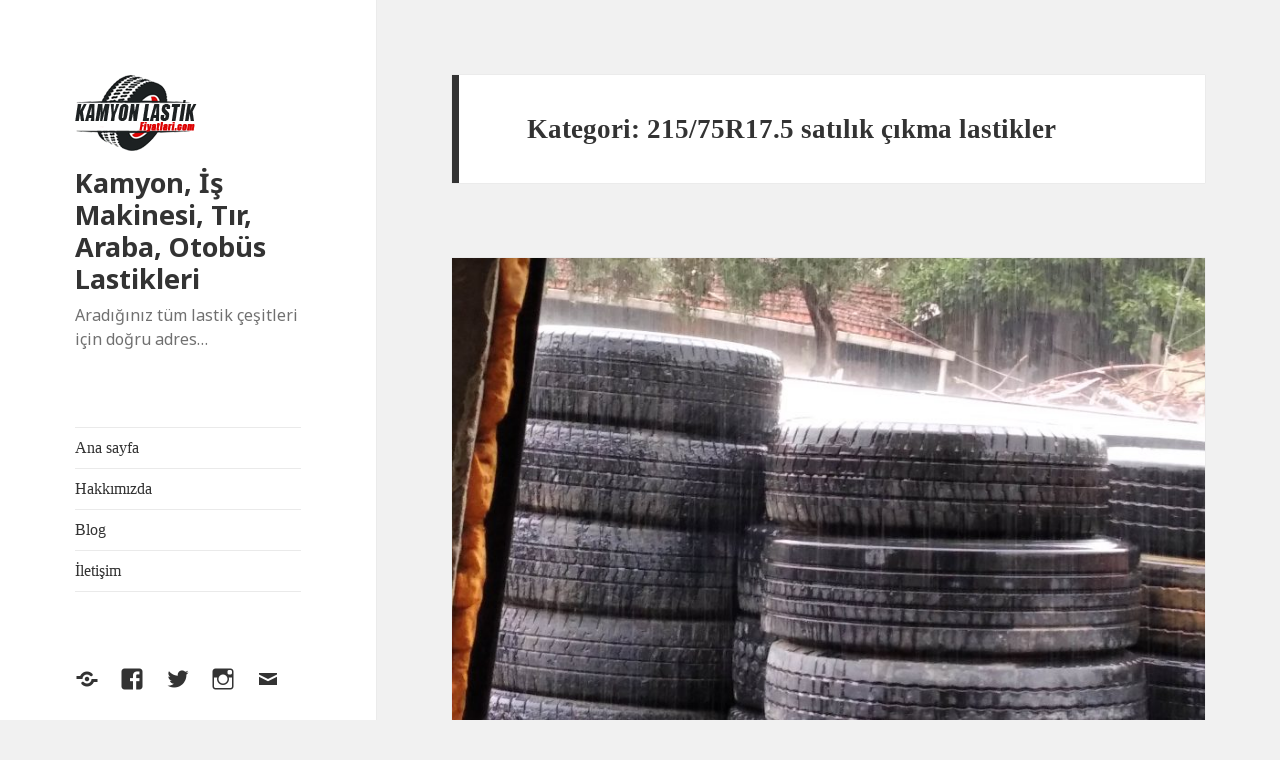

--- FILE ---
content_type: text/html; charset=UTF-8
request_url: https://kamyonlastikfiyatlari.com/category/215-75r17-5-satilik-cikma-lastikler/
body_size: 19579
content:
<!DOCTYPE html>
<html lang="tr" class="no-js">
<head>
	<meta charset="UTF-8">
	<meta name="viewport" content="width=device-width">
	<link rel="profile" href="http://gmpg.org/xfn/11">
	<link rel="pingback" href="https://kamyonlastikfiyatlari.com/xmlrpc.php">
	<!--[if lt IE 9]>
	<script src="https://kamyonlastikfiyatlari.com/wp-content/themes/twentyfifteen/js/html5.js"></script>
	<![endif]-->
	<script>(function(html){html.className = html.className.replace(/\bno-js\b/,'js')})(document.documentElement);</script>
<title>215/75R17.5 satılık çıkma lastikler &#8211; Kamyon, İş Makinesi, Tır, Araba, Otobüs Lastikleri</title>
<meta name='robots' content='max-image-preview:large' />
<link rel='dns-prefetch' href='//fonts.googleapis.com' />
<link rel='dns-prefetch' href='//s.w.org' />
<link href='https://fonts.gstatic.com' crossorigin rel='preconnect' />
<link rel="alternate" type="application/rss+xml" title="Kamyon, İş Makinesi, Tır, Araba, Otobüs Lastikleri &raquo; beslemesi" href="https://kamyonlastikfiyatlari.com/feed/" />
<link rel="alternate" type="application/rss+xml" title="Kamyon, İş Makinesi, Tır, Araba, Otobüs Lastikleri &raquo; yorum beslemesi" href="https://kamyonlastikfiyatlari.com/comments/feed/" />
<link rel="alternate" type="application/rss+xml" title="Kamyon, İş Makinesi, Tır, Araba, Otobüs Lastikleri &raquo; 215/75R17.5 satılık çıkma lastikler kategori beslemesi" href="https://kamyonlastikfiyatlari.com/category/215-75r17-5-satilik-cikma-lastikler/feed/" />
<script type="text/javascript">
window._wpemojiSettings = {"baseUrl":"https:\/\/s.w.org\/images\/core\/emoji\/14.0.0\/72x72\/","ext":".png","svgUrl":"https:\/\/s.w.org\/images\/core\/emoji\/14.0.0\/svg\/","svgExt":".svg","source":{"concatemoji":"https:\/\/kamyonlastikfiyatlari.com\/wp-includes\/js\/wp-emoji-release.min.js?ver=6.0.11"}};
/*! This file is auto-generated */
!function(e,a,t){var n,r,o,i=a.createElement("canvas"),p=i.getContext&&i.getContext("2d");function s(e,t){var a=String.fromCharCode,e=(p.clearRect(0,0,i.width,i.height),p.fillText(a.apply(this,e),0,0),i.toDataURL());return p.clearRect(0,0,i.width,i.height),p.fillText(a.apply(this,t),0,0),e===i.toDataURL()}function c(e){var t=a.createElement("script");t.src=e,t.defer=t.type="text/javascript",a.getElementsByTagName("head")[0].appendChild(t)}for(o=Array("flag","emoji"),t.supports={everything:!0,everythingExceptFlag:!0},r=0;r<o.length;r++)t.supports[o[r]]=function(e){if(!p||!p.fillText)return!1;switch(p.textBaseline="top",p.font="600 32px Arial",e){case"flag":return s([127987,65039,8205,9895,65039],[127987,65039,8203,9895,65039])?!1:!s([55356,56826,55356,56819],[55356,56826,8203,55356,56819])&&!s([55356,57332,56128,56423,56128,56418,56128,56421,56128,56430,56128,56423,56128,56447],[55356,57332,8203,56128,56423,8203,56128,56418,8203,56128,56421,8203,56128,56430,8203,56128,56423,8203,56128,56447]);case"emoji":return!s([129777,127995,8205,129778,127999],[129777,127995,8203,129778,127999])}return!1}(o[r]),t.supports.everything=t.supports.everything&&t.supports[o[r]],"flag"!==o[r]&&(t.supports.everythingExceptFlag=t.supports.everythingExceptFlag&&t.supports[o[r]]);t.supports.everythingExceptFlag=t.supports.everythingExceptFlag&&!t.supports.flag,t.DOMReady=!1,t.readyCallback=function(){t.DOMReady=!0},t.supports.everything||(n=function(){t.readyCallback()},a.addEventListener?(a.addEventListener("DOMContentLoaded",n,!1),e.addEventListener("load",n,!1)):(e.attachEvent("onload",n),a.attachEvent("onreadystatechange",function(){"complete"===a.readyState&&t.readyCallback()})),(e=t.source||{}).concatemoji?c(e.concatemoji):e.wpemoji&&e.twemoji&&(c(e.twemoji),c(e.wpemoji)))}(window,document,window._wpemojiSettings);
</script>
<style type="text/css">
img.wp-smiley,
img.emoji {
	display: inline !important;
	border: none !important;
	box-shadow: none !important;
	height: 1em !important;
	width: 1em !important;
	margin: 0 0.07em !important;
	vertical-align: -0.1em !important;
	background: none !important;
	padding: 0 !important;
}
</style>
	<link rel='stylesheet' id='wp-block-library-css'  href='https://kamyonlastikfiyatlari.com/wp-includes/css/dist/block-library/style.min.css?ver=6.0.11' type='text/css' media='all' />
<style id='global-styles-inline-css' type='text/css'>
body{--wp--preset--color--black: #000000;--wp--preset--color--cyan-bluish-gray: #abb8c3;--wp--preset--color--white: #ffffff;--wp--preset--color--pale-pink: #f78da7;--wp--preset--color--vivid-red: #cf2e2e;--wp--preset--color--luminous-vivid-orange: #ff6900;--wp--preset--color--luminous-vivid-amber: #fcb900;--wp--preset--color--light-green-cyan: #7bdcb5;--wp--preset--color--vivid-green-cyan: #00d084;--wp--preset--color--pale-cyan-blue: #8ed1fc;--wp--preset--color--vivid-cyan-blue: #0693e3;--wp--preset--color--vivid-purple: #9b51e0;--wp--preset--gradient--vivid-cyan-blue-to-vivid-purple: linear-gradient(135deg,rgba(6,147,227,1) 0%,rgb(155,81,224) 100%);--wp--preset--gradient--light-green-cyan-to-vivid-green-cyan: linear-gradient(135deg,rgb(122,220,180) 0%,rgb(0,208,130) 100%);--wp--preset--gradient--luminous-vivid-amber-to-luminous-vivid-orange: linear-gradient(135deg,rgba(252,185,0,1) 0%,rgba(255,105,0,1) 100%);--wp--preset--gradient--luminous-vivid-orange-to-vivid-red: linear-gradient(135deg,rgba(255,105,0,1) 0%,rgb(207,46,46) 100%);--wp--preset--gradient--very-light-gray-to-cyan-bluish-gray: linear-gradient(135deg,rgb(238,238,238) 0%,rgb(169,184,195) 100%);--wp--preset--gradient--cool-to-warm-spectrum: linear-gradient(135deg,rgb(74,234,220) 0%,rgb(151,120,209) 20%,rgb(207,42,186) 40%,rgb(238,44,130) 60%,rgb(251,105,98) 80%,rgb(254,248,76) 100%);--wp--preset--gradient--blush-light-purple: linear-gradient(135deg,rgb(255,206,236) 0%,rgb(152,150,240) 100%);--wp--preset--gradient--blush-bordeaux: linear-gradient(135deg,rgb(254,205,165) 0%,rgb(254,45,45) 50%,rgb(107,0,62) 100%);--wp--preset--gradient--luminous-dusk: linear-gradient(135deg,rgb(255,203,112) 0%,rgb(199,81,192) 50%,rgb(65,88,208) 100%);--wp--preset--gradient--pale-ocean: linear-gradient(135deg,rgb(255,245,203) 0%,rgb(182,227,212) 50%,rgb(51,167,181) 100%);--wp--preset--gradient--electric-grass: linear-gradient(135deg,rgb(202,248,128) 0%,rgb(113,206,126) 100%);--wp--preset--gradient--midnight: linear-gradient(135deg,rgb(2,3,129) 0%,rgb(40,116,252) 100%);--wp--preset--duotone--dark-grayscale: url('#wp-duotone-dark-grayscale');--wp--preset--duotone--grayscale: url('#wp-duotone-grayscale');--wp--preset--duotone--purple-yellow: url('#wp-duotone-purple-yellow');--wp--preset--duotone--blue-red: url('#wp-duotone-blue-red');--wp--preset--duotone--midnight: url('#wp-duotone-midnight');--wp--preset--duotone--magenta-yellow: url('#wp-duotone-magenta-yellow');--wp--preset--duotone--purple-green: url('#wp-duotone-purple-green');--wp--preset--duotone--blue-orange: url('#wp-duotone-blue-orange');--wp--preset--font-size--small: 13px;--wp--preset--font-size--medium: 20px;--wp--preset--font-size--large: 36px;--wp--preset--font-size--x-large: 42px;}.has-black-color{color: var(--wp--preset--color--black) !important;}.has-cyan-bluish-gray-color{color: var(--wp--preset--color--cyan-bluish-gray) !important;}.has-white-color{color: var(--wp--preset--color--white) !important;}.has-pale-pink-color{color: var(--wp--preset--color--pale-pink) !important;}.has-vivid-red-color{color: var(--wp--preset--color--vivid-red) !important;}.has-luminous-vivid-orange-color{color: var(--wp--preset--color--luminous-vivid-orange) !important;}.has-luminous-vivid-amber-color{color: var(--wp--preset--color--luminous-vivid-amber) !important;}.has-light-green-cyan-color{color: var(--wp--preset--color--light-green-cyan) !important;}.has-vivid-green-cyan-color{color: var(--wp--preset--color--vivid-green-cyan) !important;}.has-pale-cyan-blue-color{color: var(--wp--preset--color--pale-cyan-blue) !important;}.has-vivid-cyan-blue-color{color: var(--wp--preset--color--vivid-cyan-blue) !important;}.has-vivid-purple-color{color: var(--wp--preset--color--vivid-purple) !important;}.has-black-background-color{background-color: var(--wp--preset--color--black) !important;}.has-cyan-bluish-gray-background-color{background-color: var(--wp--preset--color--cyan-bluish-gray) !important;}.has-white-background-color{background-color: var(--wp--preset--color--white) !important;}.has-pale-pink-background-color{background-color: var(--wp--preset--color--pale-pink) !important;}.has-vivid-red-background-color{background-color: var(--wp--preset--color--vivid-red) !important;}.has-luminous-vivid-orange-background-color{background-color: var(--wp--preset--color--luminous-vivid-orange) !important;}.has-luminous-vivid-amber-background-color{background-color: var(--wp--preset--color--luminous-vivid-amber) !important;}.has-light-green-cyan-background-color{background-color: var(--wp--preset--color--light-green-cyan) !important;}.has-vivid-green-cyan-background-color{background-color: var(--wp--preset--color--vivid-green-cyan) !important;}.has-pale-cyan-blue-background-color{background-color: var(--wp--preset--color--pale-cyan-blue) !important;}.has-vivid-cyan-blue-background-color{background-color: var(--wp--preset--color--vivid-cyan-blue) !important;}.has-vivid-purple-background-color{background-color: var(--wp--preset--color--vivid-purple) !important;}.has-black-border-color{border-color: var(--wp--preset--color--black) !important;}.has-cyan-bluish-gray-border-color{border-color: var(--wp--preset--color--cyan-bluish-gray) !important;}.has-white-border-color{border-color: var(--wp--preset--color--white) !important;}.has-pale-pink-border-color{border-color: var(--wp--preset--color--pale-pink) !important;}.has-vivid-red-border-color{border-color: var(--wp--preset--color--vivid-red) !important;}.has-luminous-vivid-orange-border-color{border-color: var(--wp--preset--color--luminous-vivid-orange) !important;}.has-luminous-vivid-amber-border-color{border-color: var(--wp--preset--color--luminous-vivid-amber) !important;}.has-light-green-cyan-border-color{border-color: var(--wp--preset--color--light-green-cyan) !important;}.has-vivid-green-cyan-border-color{border-color: var(--wp--preset--color--vivid-green-cyan) !important;}.has-pale-cyan-blue-border-color{border-color: var(--wp--preset--color--pale-cyan-blue) !important;}.has-vivid-cyan-blue-border-color{border-color: var(--wp--preset--color--vivid-cyan-blue) !important;}.has-vivid-purple-border-color{border-color: var(--wp--preset--color--vivid-purple) !important;}.has-vivid-cyan-blue-to-vivid-purple-gradient-background{background: var(--wp--preset--gradient--vivid-cyan-blue-to-vivid-purple) !important;}.has-light-green-cyan-to-vivid-green-cyan-gradient-background{background: var(--wp--preset--gradient--light-green-cyan-to-vivid-green-cyan) !important;}.has-luminous-vivid-amber-to-luminous-vivid-orange-gradient-background{background: var(--wp--preset--gradient--luminous-vivid-amber-to-luminous-vivid-orange) !important;}.has-luminous-vivid-orange-to-vivid-red-gradient-background{background: var(--wp--preset--gradient--luminous-vivid-orange-to-vivid-red) !important;}.has-very-light-gray-to-cyan-bluish-gray-gradient-background{background: var(--wp--preset--gradient--very-light-gray-to-cyan-bluish-gray) !important;}.has-cool-to-warm-spectrum-gradient-background{background: var(--wp--preset--gradient--cool-to-warm-spectrum) !important;}.has-blush-light-purple-gradient-background{background: var(--wp--preset--gradient--blush-light-purple) !important;}.has-blush-bordeaux-gradient-background{background: var(--wp--preset--gradient--blush-bordeaux) !important;}.has-luminous-dusk-gradient-background{background: var(--wp--preset--gradient--luminous-dusk) !important;}.has-pale-ocean-gradient-background{background: var(--wp--preset--gradient--pale-ocean) !important;}.has-electric-grass-gradient-background{background: var(--wp--preset--gradient--electric-grass) !important;}.has-midnight-gradient-background{background: var(--wp--preset--gradient--midnight) !important;}.has-small-font-size{font-size: var(--wp--preset--font-size--small) !important;}.has-medium-font-size{font-size: var(--wp--preset--font-size--medium) !important;}.has-large-font-size{font-size: var(--wp--preset--font-size--large) !important;}.has-x-large-font-size{font-size: var(--wp--preset--font-size--x-large) !important;}
</style>
<link rel='stylesheet' id='twentyfifteen-fonts-css'  href='https://fonts.googleapis.com/css?family=Noto+Sans%3A400italic%2C700italic%2C400%2C700%7CInconsolata%3A400%2C700&#038;subset=latin%2Clatin-ext' type='text/css' media='all' />
<link rel='stylesheet' id='genericons-css'  href='https://kamyonlastikfiyatlari.com/wp-content/themes/twentyfifteen/genericons/genericons.css?ver=3.2' type='text/css' media='all' />
<link rel='stylesheet' id='twentyfifteen-style-css'  href='https://kamyonlastikfiyatlari.com/wp-content/themes/twentyfifteen/style.css?ver=6.0.11' type='text/css' media='all' />
<!--[if lt IE 9]>
<link rel='stylesheet' id='twentyfifteen-ie-css'  href='https://kamyonlastikfiyatlari.com/wp-content/themes/twentyfifteen/css/ie.css?ver=20141010' type='text/css' media='all' />
<![endif]-->
<!--[if lt IE 8]>
<link rel='stylesheet' id='twentyfifteen-ie7-css'  href='https://kamyonlastikfiyatlari.com/wp-content/themes/twentyfifteen/css/ie7.css?ver=20141010' type='text/css' media='all' />
<![endif]-->
<script type='text/javascript' src='https://kamyonlastikfiyatlari.com/wp-includes/js/jquery/jquery.min.js?ver=3.6.0' id='jquery-core-js'></script>
<script type='text/javascript' src='https://kamyonlastikfiyatlari.com/wp-includes/js/jquery/jquery-migrate.min.js?ver=3.3.2' id='jquery-migrate-js'></script>
<link rel="https://api.w.org/" href="https://kamyonlastikfiyatlari.com/wp-json/" /><link rel="alternate" type="application/json" href="https://kamyonlastikfiyatlari.com/wp-json/wp/v2/categories/2277" /><link rel="EditURI" type="application/rsd+xml" title="RSD" href="https://kamyonlastikfiyatlari.com/xmlrpc.php?rsd" />
<link rel="wlwmanifest" type="application/wlwmanifest+xml" href="https://kamyonlastikfiyatlari.com/wp-includes/wlwmanifest.xml" /> 
<meta name="generator" content="WordPress 6.0.11" />
<!-- Call Now Button 1.2.0 (https://callnowbutton.com) [renderer:noop]-->
<link rel="icon" href="https://kamyonlastikfiyatlari.com/wp-content/uploads/2020/12/cropped-kamyonlastikfiyatlari-32x32.png" sizes="32x32" />
<link rel="icon" href="https://kamyonlastikfiyatlari.com/wp-content/uploads/2020/12/cropped-kamyonlastikfiyatlari-192x192.png" sizes="192x192" />
<link rel="apple-touch-icon" href="https://kamyonlastikfiyatlari.com/wp-content/uploads/2020/12/cropped-kamyonlastikfiyatlari-180x180.png" />
<meta name="msapplication-TileImage" content="https://kamyonlastikfiyatlari.com/wp-content/uploads/2020/12/cropped-kamyonlastikfiyatlari-270x270.png" />
</head>

<body class="archive category category-215-75r17-5-satilik-cikma-lastikler category-2277 wp-custom-logo">
<div id="page" class="hfeed site">
	<a class="skip-link screen-reader-text" href="#content">İçeriğe atla</a>

	<div id="sidebar" class="sidebar">
		<header id="masthead" class="site-header" role="banner">
			<div class="site-branding">
				<a href="https://kamyonlastikfiyatlari.com/" class="custom-logo-link" rel="home"><img width="122" height="76" src="https://kamyonlastikfiyatlari.com/wp-content/uploads/2020/12/kamyonlastikfiyatlari.png" class="custom-logo" alt="Kamyon, İş Makinesi, Tır, Araba, Otobüs Lastikleri" /></a>						<p class="site-title"><a href="https://kamyonlastikfiyatlari.com/" rel="home">Kamyon, İş Makinesi, Tır, Araba, Otobüs Lastikleri</a></p>
											<p class="site-description">Aradığınız tüm lastik çeşitleri için doğru adres…</p>
									<button class="secondary-toggle">Menü ve bileşenler</button>
			</div><!-- .site-branding -->
		</header><!-- .site-header -->

			<div id="secondary" class="secondary">

					<nav id="site-navigation" class="main-navigation" role="navigation">
				<div class="menu-birincil-container"><ul id="menu-birincil" class="nav-menu"><li id="menu-item-16" class="menu-item menu-item-type-custom menu-item-object-custom menu-item-home menu-item-16"><a href="https://kamyonlastikfiyatlari.com/">Ana sayfa</a></li>
<li id="menu-item-17" class="menu-item menu-item-type-post_type menu-item-object-page menu-item-17"><a href="https://kamyonlastikfiyatlari.com/hakkimizda/">Hakkımızda</a></li>
<li id="menu-item-18" class="menu-item menu-item-type-post_type menu-item-object-page menu-item-home current_page_parent menu-item-18"><a href="https://kamyonlastikfiyatlari.com/blog/">Blog</a></li>
<li id="menu-item-19" class="menu-item menu-item-type-post_type menu-item-object-page menu-item-19"><a href="https://kamyonlastikfiyatlari.com/iletisim/">İletişim</a></li>
</ul></div>			</nav><!-- .main-navigation -->
		
					<nav id="social-navigation" class="social-navigation" role="navigation">
				<div class="menu-sosyal-baglantilar-menusu-container"><ul id="menu-sosyal-baglantilar-menusu" class="menu"><li id="menu-item-24" class="menu-item menu-item-type-custom menu-item-object-custom menu-item-24"><a href="https://www.yelp.com"><span class="screen-reader-text">Yelp</span></a></li>
<li id="menu-item-25" class="menu-item menu-item-type-custom menu-item-object-custom menu-item-25"><a href="https://www.facebook.com/wordpress"><span class="screen-reader-text">Facebook</span></a></li>
<li id="menu-item-26" class="menu-item menu-item-type-custom menu-item-object-custom menu-item-26"><a href="https://twitter.com/wordpress"><span class="screen-reader-text">Twitter</span></a></li>
<li id="menu-item-27" class="menu-item menu-item-type-custom menu-item-object-custom menu-item-27"><a href="https://www.instagram.com/explore/tags/wordcamp/"><span class="screen-reader-text">Instagram</span></a></li>
<li id="menu-item-28" class="menu-item menu-item-type-custom menu-item-object-custom menu-item-28"><a href="mailto:wordpress@example.com"><span class="screen-reader-text">E-posta</span></a></li>
</ul></div>			</nav><!-- .social-navigation -->
		
					<div id="widget-area" class="widget-area" role="complementary">
				<aside id="search-2" class="widget widget_search"><form role="search" method="get" class="search-form" action="https://kamyonlastikfiyatlari.com/">
				<label>
					<span class="screen-reader-text">Arama:</span>
					<input type="search" class="search-field" placeholder="Ara &hellip;" value="" name="s" />
				</label>
				<input type="submit" class="search-submit screen-reader-text" value="Ara" />
			</form></aside><aside id="media_image-2" class="widget widget_media_image"><img width="274" height="208" src="https://kamyonlastikfiyatlari.com/wp-content/uploads/2020/12/lastikiletisim.png" class="image wp-image-225  attachment-full size-full" alt="" loading="lazy" style="max-width: 100%; height: auto;" /></aside><aside id="media_image-3" class="widget widget_media_image"><img width="274" height="208" src="https://kamyonlastikfiyatlari.com/wp-content/uploads/2020/12/whatsapp.png" class="image wp-image-226  attachment-full size-full" alt="" loading="lazy" style="max-width: 100%; height: auto;" /></aside>			</div><!-- .widget-area -->
		
	</div><!-- .secondary -->

	</div><!-- .sidebar -->

	<div id="content" class="site-content">

	<section id="primary" class="content-area">
		<main id="main" class="site-main" role="main">

		
			<header class="page-header">
				<h1 class="page-title">Kategori: <span>215/75R17.5 satılık çıkma lastikler</span></h1>			</header><!-- .page-header -->

			
<article id="post-4371" class="post-4371 post type-post status-publish format-standard has-post-thumbnail hentry category-215-75r17-5 category-215-75r17-5-4-mevsim category-215-75r17-5-az-kullanilmis-lastik-izmir category-215-75r17-5-az-kullanilmis-lastikler category-215-75r17-5-az-kullanilmis-lastikler-izmit category-215-75r17-5-bursa category-215-75r17-5-ceker-tipi category-215-75r17-5-cikma category-215-75r17-5-cikma-lastik category-215-75r17-5-cikma-lastik-ankara category-215-75r17-5-cikma-lastik-antalya category-215-75r17-5-cikma-lastik-canakkale category-215-75r17-5-cikma-lastik-malkara category-215-75r17-5-cikma-lastik-marmara category-215-75r17-5-cikma-lastik-sakarya category-215-75r17-5-cikma-lastik-tekirdag category-215-75r17-5-cikma-lastik-zonguldak category-215-75r17-5-cikma-lastikler category-215-75r17-5-cikma-yarasiz category-215-75r17-5-cikmalar category-215-75r17-5-disli-lastikler category-215-75r17-5-duz-tipi category-215-75r17-5-ege-bolgesi category-215-75r17-5-guneydogu-bolgesi category-215-75r17-5-hino category-215-75r17-5-ikinci-el-bursa category-215-75r17-5-ikinci-el-istanbul category-215-75r17-5-ikinci-el-lastik category-215-75r17-5-ikinci-el-lastik-agri category-215-75r17-5-ikinci-el-lastik-ardahan category-215-75r17-5-ikinci-el-lastik-balikesir category-215-75r17-5-ikinci-el-lastik-edirne category-215-75r17-5-ikinci-el-lastik-kocaeli category-215-75r17-5-ikinci-el-lastik-marmara-adasi category-215-75r17-5-ikinci-el-lastik-mugla category-215-75r17-5-istanbul category-215-75r17-5-iveco category-215-75r17-5-isuzu category-215-75r17-5-jant category-215-75r17-5-jant-lastikler category-215-75r17-5-kamyon-lastik-fiyatlari category-215-75r17-5-kamyonlastikfiyatlari category-215-75r17-5-kaplama-lastikler category-215-75r17-5-kar-lastigi category-215-75r17-5-kar-tipi category-215-75r17-5-karadeniz-bolgesi category-215-75r17-5-keci-tirnagi category-215-75r17-5-kis-lastigi category-215-75r17-5-kumho category-215-75r17-5-lassa category-215-75r17-5-lastik-ebatlari category-215-75r17-5-lobet-lastikleri category-215-75r17-5-ms-lastik category-215-75r17-5-man-lastikleri category-215-75r17-5-marmara-bolgesi category-215-75r17-5-mitbushi category-215-75r17-5-on-lastik category-215-75r17-5-on-tipi category-215-75r17-5-otobus-lastigi category-215-75r17-5-romork-lastigi category-215-75r17-5-romork-lastikleri category-215-75r17-5-satilik-cikma-lastikler category-215-75r17-5-semperit category-215-75r17-5-sifir-lastik category-215-75r17-5-sultan-lastigi category-215-75r17-5-sultan-otobus-lastik category-215-75r17-5-sultan-otobus-lastikleri category-215-75r17-5-ucuz-lastikler category-215-75r17-5-ucuz-otobus-lastigi category-215-75r17-5-yarasiz category-215-75r17-5-yeni-lastik category-225-75-17-5-yeni-lastik category-225-75r17-5 category-225-75r17-5-6-bijon category-225-75r17-5-8-bijon category-225-75r17-5-8-bijon-doc-jant category-225-75r17-5-az-kullanilmis category-225-75r17-5-bridgestone category-225-75r17-5-ceker-tipi category-225-75r17-5-cikma category-225-75r17-5-disli category-225-75r17-5-doc-janti category-225-75r17-5-duz-tipi category-225-75r17-5-istanbul category-225-75r17-5-jant category-225-75r17-5-kamyon-lastigi category-225-75r17-5-kamyon-lastik-fiyatlari category-225-75r17-5-kamyonet-lastigi category-225-75r17-5-kaplama-lastikler category-225-75r17-5-kar-tipi category-225-75r17-5-kaynakli category-225-75r17-5-lassa category-225-75r17-5-lastik category-225-75r17-5-lastik-ebatlari category-225-75r17-5-lastik-fiyatlari category-225-75r17-5-on-tipi category-225-75r17-5-otobus-lastikleri category-225-75r17-5-petlas category-225-75r17-5-pirelli category-225-75r17-5-sifir-jant category-225-75r17-5-sultan-jant category-225-75r17-5-sultan-lastik category-225-75r17-5-tamirli category-225-75r17-5-temiz category-225-75r17-5-yarasiz category-225-75r17-5-yeni-jant category-225-75r17-5-yeni-lastik tag-az-kullanilmis-lastikler tag-cikma-jant tag-cikma-lastik tag-doc-lastik tag-ikinci-el-lastik tag-ikinci-jant tag-isuzu-lastik tag-iveco-lastik tag-kamyonet-lastik tag-kaplama-lastikler tag-kis-lastik tag-lastik-ebatlari tag-lastik-fiyatlari tag-lastik-haberleri tag-mitsubishi-lastik tag-sifir-jant tag-sultan-lastik tag-yeni-jant">
	
	<a class="post-thumbnail" href="https://kamyonlastikfiyatlari.com/215-75r17-5-ve-225-75r17-5-disli-lastikler/" aria-hidden="true">
		<img width="825" height="510" src="https://kamyonlastikfiyatlari.com/wp-content/uploads/2026/01/IMG_20250906_132635_1-825x510.jpg" class="attachment-post-thumbnail size-post-thumbnail wp-post-image" alt="215/75R17.5 VE 225/75R17.5 DİŞLİ LASTİKLER" />	</a>

	
	<header class="entry-header">
		<h2 class="entry-title"><a href="https://kamyonlastikfiyatlari.com/215-75r17-5-ve-225-75r17-5-disli-lastikler/" rel="bookmark">215/75R17.5 VE 225/75R17.5 DİŞLİ LASTİKLER</a></h2>	</header><!-- .entry-header -->

	<div class="entry-content">
		<p><strong>GÜLSER OTOMOTİV 50 yıldır Bu Sektörde  Sizinle Çalışmaktan Memnuniyet Gurur Duyarız …     </strong></p>
<p><strong>Adres : Defterdar mahallesi  Savaklar caddesi No 29 (halk ekmek fabrikası yanı ) Edirnekapı / Eyüp / İstanbul</strong></p>
<p><strong>İKİNCİ EL ÇIKMA LASTİK SIFIR KAPLAMA LASTİK YENİ LASTİK İŞ MAKİNE LASTİK GELMİŞTİR ikinci el çıkma lastik 215/75R17.5 , 225/75R17.5, 8.5R17.5  235/75R17.5 ve 245/70R17.5 yarasız ve temiz kar tipi ve düz tipi 100 adettir markası pirelli lassa continental mıchelin hankook brigestone petlas  lastik bulunmaktadır…</strong></p>
<p><img loading="lazy" class="alignnone size-medium wp-image-4372" src="https://kamyonlastikfiyatlari.com/wp-content/uploads/2026/01/IMG_20250906_132635_1-750x1000.jpg" alt="" width="750" height="1000" srcset="https://kamyonlastikfiyatlari.com/wp-content/uploads/2026/01/IMG_20250906_132635_1-750x1000.jpg 750w, https://kamyonlastikfiyatlari.com/wp-content/uploads/2026/01/IMG_20250906_132635_1-768x1024.jpg 768w, https://kamyonlastikfiyatlari.com/wp-content/uploads/2026/01/IMG_20250906_132635_1-1152x1536.jpg 1152w, https://kamyonlastikfiyatlari.com/wp-content/uploads/2026/01/IMG_20250906_132635_1-1536x2048.jpg 1536w, https://kamyonlastikfiyatlari.com/wp-content/uploads/2026/01/IMG_20250906_132635_1-scaled.jpg 1920w" sizes="(max-width: 750px) 100vw, 750px" /></p>
<p><strong>Ekrem usta : <a href="tel:05323325938">0532 332 59 38</a>   </strong></p>
<p><strong>whatsapp için Ahmet usta<a href="tel:0552 603 96 56">0552 603 96 56</a></strong></p>
<ul>
<li><strong><em>Perakende satışlarımızın yanında toplu satışlarımızda vardır. Ayrıca İstanbul dışına da ambarlar aracılığıyla lastik gönderimi yapılmaktadır.</em></strong></li>
<li><em><strong>Aşağıdaki iletişim bilgilerinden daha detaylı bilgiye telefonla arayarak sahip olabilirsiniz. Lastik markaları, fiyatları ve diğer teknik özellikler için bizlere günün her saati kolayca ulaşmanız mümkündür.</strong></em></li>
</ul>
	</div><!-- .entry-content -->

	
	<footer class="entry-footer">
		<span class="posted-on"><span class="screen-reader-text">Yayın tarihi </span><a href="https://kamyonlastikfiyatlari.com/215-75r17-5-ve-225-75r17-5-disli-lastikler/" rel="bookmark"><time class="entry-date published updated" datetime="2026-01-13T00:19:47+03:00">13 Ocak 2026</time></a></span><span class="cat-links"><span class="screen-reader-text">Kategoriler </span><a href="https://kamyonlastikfiyatlari.com/category/215-75r17-5/" rel="category tag">215/75R17.5</a>, <a href="https://kamyonlastikfiyatlari.com/category/215-75r17-5-4-mevsim/" rel="category tag">215/75R17.5 4 mevsim</a>, <a href="https://kamyonlastikfiyatlari.com/category/215-75r17-5-az-kullanilmis-lastik-izmir/" rel="category tag">215/75R17.5 az kullanılmış lastik İzmir</a>, <a href="https://kamyonlastikfiyatlari.com/category/215-75r17-5-az-kullanilmis-lastikler/" rel="category tag">215/75R17.5 az kullanılmış lastikler</a>, <a href="https://kamyonlastikfiyatlari.com/category/215-75r17-5-az-kullanilmis-lastikler-izmit/" rel="category tag">215/75R17.5 az kullanılmış lastikler İzmit</a>, <a href="https://kamyonlastikfiyatlari.com/category/215-75r17-5-bursa/" rel="category tag">215/75R17.5 bursa</a>, <a href="https://kamyonlastikfiyatlari.com/category/215-75r17-5-ceker-tipi/" rel="category tag">215/75R17.5 çeker tipi</a>, <a href="https://kamyonlastikfiyatlari.com/category/215-75r17-5-cikma/" rel="category tag">215/75R17.5 çıkma</a>, <a href="https://kamyonlastikfiyatlari.com/category/215-75r17-5-cikma-lastik/" rel="category tag">215/75R17.5 çıkma lastik</a>, <a href="https://kamyonlastikfiyatlari.com/category/215-75r17-5-cikma-lastik-ankara/" rel="category tag">215/75R17.5 çıkma lastik Ankara</a>, <a href="https://kamyonlastikfiyatlari.com/category/215-75r17-5-cikma-lastik-antalya/" rel="category tag">215/75R17.5 çıkma lastik Antalya</a>, <a href="https://kamyonlastikfiyatlari.com/category/215-75r17-5-cikma-lastik-canakkale/" rel="category tag">215/75R17.5 çıkma lastik Çanakkale</a>, <a href="https://kamyonlastikfiyatlari.com/category/215-75r17-5-cikma-lastik-malkara/" rel="category tag">215/75R17.5 çıkma lastik Malkara</a>, <a href="https://kamyonlastikfiyatlari.com/category/215-75r17-5-cikma-lastik-marmara/" rel="category tag">215/75R17.5 çıkma lastik Marmara</a>, <a href="https://kamyonlastikfiyatlari.com/category/215-75r17-5-cikma-lastik-sakarya/" rel="category tag">215/75R17.5 çıkma lastik Sakarya</a>, <a href="https://kamyonlastikfiyatlari.com/category/215-75r17-5-cikma-lastik-tekirdag/" rel="category tag">215/75R17.5 çıkma lastik Tekirdağ</a>, <a href="https://kamyonlastikfiyatlari.com/category/215-75r17-5-cikma-lastik-zonguldak/" rel="category tag">215/75R17.5 çıkma lastik Zonguldak</a>, <a href="https://kamyonlastikfiyatlari.com/category/215-75r17-5-cikma-lastikler/" rel="category tag">215/75R17.5 çıkma lastikler</a>, <a href="https://kamyonlastikfiyatlari.com/category/215-75r17-5-cikma-yarasiz/" rel="category tag">215/75R17.5 çıkma yarasız</a>, <a href="https://kamyonlastikfiyatlari.com/category/215-75r17-5-cikmalar/" rel="category tag">215/75R17.5 çıkmalar</a>, <a href="https://kamyonlastikfiyatlari.com/category/215-75r17-5-disli-lastikler/" rel="category tag">215/75R17.5 dişli lastikler</a>, <a href="https://kamyonlastikfiyatlari.com/category/215-75r17-5-duz-tipi/" rel="category tag">215/75R17.5 düz tipi</a>, <a href="https://kamyonlastikfiyatlari.com/category/215-75r17-5-ege-bolgesi/" rel="category tag">215/75R17.5 ege bölgesi</a>, <a href="https://kamyonlastikfiyatlari.com/category/215-75r17-5-guneydogu-bolgesi/" rel="category tag">215/75R17.5 güneydoğu bölgesi</a>, <a href="https://kamyonlastikfiyatlari.com/category/215-75r17-5-hino/" rel="category tag">215/75R17.5 hino</a>, <a href="https://kamyonlastikfiyatlari.com/category/215-75r17-5-ikinci-el-bursa/" rel="category tag">215/75R17.5 ikinci el Bursa</a>, <a href="https://kamyonlastikfiyatlari.com/category/215-75r17-5-ikinci-el-istanbul/" rel="category tag">215/75R17.5 ikinci el İstanbul</a>, <a href="https://kamyonlastikfiyatlari.com/category/215-75r17-5-ikinci-el-lastik/" rel="category tag">215/75R17.5 ikinci el lastik</a>, <a href="https://kamyonlastikfiyatlari.com/category/215-75r17-5-ikinci-el-lastik-agri/" rel="category tag">215/75R17.5 ikinci el lastik Ağrı</a>, <a href="https://kamyonlastikfiyatlari.com/category/215-75r17-5-ikinci-el-lastik-ardahan/" rel="category tag">215/75R17.5 ikinci el lastik Ardahan</a>, <a href="https://kamyonlastikfiyatlari.com/category/215-75r17-5-ikinci-el-lastik-balikesir/" rel="category tag">215/75R17.5 ikinci el lastik Balıkesir</a>, <a href="https://kamyonlastikfiyatlari.com/category/215-75r17-5-ikinci-el-lastik-edirne/" rel="category tag">215/75R17.5 ikinci el lastik Edirne</a>, <a href="https://kamyonlastikfiyatlari.com/category/215-75r17-5-ikinci-el-lastik-kocaeli/" rel="category tag">215/75R17.5 ikinci el lastik Kocaeli</a>, <a href="https://kamyonlastikfiyatlari.com/category/215-75r17-5-ikinci-el-lastik-marmara-adasi/" rel="category tag">215/75R17.5 ikinci el lastik Marmara adası</a>, <a href="https://kamyonlastikfiyatlari.com/category/215-75r17-5-ikinci-el-lastik-mugla/" rel="category tag">215/75R17.5 ikinci el lastik Muğla</a>, <a href="https://kamyonlastikfiyatlari.com/category/215-75r17-5-istanbul/" rel="category tag">215/75R17.5 istanbul</a>, <a href="https://kamyonlastikfiyatlari.com/category/215-75r17-5-iveco/" rel="category tag">215/75R17.5 iveco</a>, <a href="https://kamyonlastikfiyatlari.com/category/215-75r17-5-isuzu/" rel="category tag">215/75R17.5 ısuzu</a>, <a href="https://kamyonlastikfiyatlari.com/category/215-75r17-5-jant/" rel="category tag">215/75R17.5 jant</a>, <a href="https://kamyonlastikfiyatlari.com/category/215-75r17-5-jant-lastikler/" rel="category tag">215/75R17.5 jant lastikler</a>, <a href="https://kamyonlastikfiyatlari.com/category/215-75r17-5-kamyon-lastik-fiyatlari/" rel="category tag">215/75R17.5 kamyon lastik fiyatlari</a>, <a href="https://kamyonlastikfiyatlari.com/category/215-75r17-5-kamyonlastikfiyatlari/" rel="category tag">215/75R17.5 kamyonlastikfiyatlari</a>, <a href="https://kamyonlastikfiyatlari.com/category/215-75r17-5-kaplama-lastikler/" rel="category tag">215/75R17.5 kaplama lastikler</a>, <a href="https://kamyonlastikfiyatlari.com/category/215-75r17-5-kar-lastigi/" rel="category tag">215/75R17.5 kar lastiği</a>, <a href="https://kamyonlastikfiyatlari.com/category/215-75r17-5-kar-tipi/" rel="category tag">215/75R17.5 kar tipi</a>, <a href="https://kamyonlastikfiyatlari.com/category/215-75r17-5-karadeniz-bolgesi/" rel="category tag">215/75R17.5 karadeniz bölgesi</a>, <a href="https://kamyonlastikfiyatlari.com/category/215-75r17-5-keci-tirnagi/" rel="category tag">215/75R17.5 keçi tırnağı</a>, <a href="https://kamyonlastikfiyatlari.com/category/215-75r17-5-kis-lastigi/" rel="category tag">215/75R17.5 kış lastiği</a>, <a href="https://kamyonlastikfiyatlari.com/category/215-75r17-5-kumho/" rel="category tag">215/75R17.5 kumho</a>, <a href="https://kamyonlastikfiyatlari.com/category/215-75r17-5-lassa/" rel="category tag">215/75R17.5 lassa</a>, <a href="https://kamyonlastikfiyatlari.com/category/215-75r17-5-lastik-ebatlari/" rel="category tag">215/75R17.5 lastik ebatları</a>, <a href="https://kamyonlastikfiyatlari.com/category/215-75r17-5-lobet-lastikleri/" rel="category tag">215/75R17.5 lobet lastikleri</a>, <a href="https://kamyonlastikfiyatlari.com/category/215-75r17-5-ms-lastik/" rel="category tag">215/75R17.5 M+S lastik</a>, <a href="https://kamyonlastikfiyatlari.com/category/215-75r17-5-man-lastikleri/" rel="category tag">215/75R17.5 man lastikleri</a>, <a href="https://kamyonlastikfiyatlari.com/category/215-75r17-5-marmara-bolgesi/" rel="category tag">215/75R17.5 marmara bölgesi</a>, <a href="https://kamyonlastikfiyatlari.com/category/215-75r17-5-mitbushi/" rel="category tag">215/75R17.5 mitbushi</a>, <a href="https://kamyonlastikfiyatlari.com/category/215-75r17-5-on-lastik/" rel="category tag">215/75R17.5 ön lastik</a>, <a href="https://kamyonlastikfiyatlari.com/category/215-75r17-5-on-tipi/" rel="category tag">215/75R17.5 ön tipi</a>, <a href="https://kamyonlastikfiyatlari.com/category/215-75r17-5-otobus-lastigi/" rel="category tag">215/75R17.5 otobüs lastiği</a>, <a href="https://kamyonlastikfiyatlari.com/category/215-75r17-5-romork-lastigi/" rel="category tag">215/75R17.5 römork lastiği</a>, <a href="https://kamyonlastikfiyatlari.com/category/215-75r17-5-romork-lastikleri/" rel="category tag">215/75R17.5 römork lastikleri</a>, <a href="https://kamyonlastikfiyatlari.com/category/215-75r17-5-satilik-cikma-lastikler/" rel="category tag">215/75R17.5 satılık çıkma lastikler</a>, <a href="https://kamyonlastikfiyatlari.com/category/215-75r17-5-semperit/" rel="category tag">215/75R17.5 semperit</a>, <a href="https://kamyonlastikfiyatlari.com/category/215-75r17-5-sifir-lastik/" rel="category tag">215/75R17.5 sıfır lastik</a>, <a href="https://kamyonlastikfiyatlari.com/category/215-75r17-5-sultan-lastigi/" rel="category tag">215/75R17.5 sultan lastiği</a>, <a href="https://kamyonlastikfiyatlari.com/category/215-75r17-5-sultan-otobus-lastik/" rel="category tag">215/75R17.5 sultan otobüs lastik</a>, <a href="https://kamyonlastikfiyatlari.com/category/215-75r17-5-sultan-otobus-lastikleri/" rel="category tag">215/75R17.5 sultan otobüs lastikleri</a>, <a href="https://kamyonlastikfiyatlari.com/category/215-75r17-5-ucuz-lastikler/" rel="category tag">215/75R17.5 ucuz lastikler</a>, <a href="https://kamyonlastikfiyatlari.com/category/215-75r17-5-ucuz-otobus-lastigi/" rel="category tag">215/75R17.5 ucuz otobüs lastiği</a>, <a href="https://kamyonlastikfiyatlari.com/category/215-75r17-5-yarasiz/" rel="category tag">215/75R17.5 yarasız</a>, <a href="https://kamyonlastikfiyatlari.com/category/215-75r17-5-yeni-lastik/" rel="category tag">215/75R17.5 yeni lastik</a>, <a href="https://kamyonlastikfiyatlari.com/category/225-75-17-5-yeni-lastik/" rel="category tag">225 75 17.5 Yeni Lastik</a>, <a href="https://kamyonlastikfiyatlari.com/category/225-75r17-5/" rel="category tag">225/75R17.5</a>, <a href="https://kamyonlastikfiyatlari.com/category/225-75r17-5-6-bijon/" rel="category tag">225/75R17.5 6 bijon</a>, <a href="https://kamyonlastikfiyatlari.com/category/225-75r17-5-8-bijon/" rel="category tag">225/75R17.5 8 bijon</a>, <a href="https://kamyonlastikfiyatlari.com/category/225-75r17-5-8-bijon-doc-jant/" rel="category tag">225/75R17.5 8 bijon doç jant</a>, <a href="https://kamyonlastikfiyatlari.com/category/225-75r17-5-az-kullanilmis/" rel="category tag">225/75R17.5 az kullanılmış</a>, <a href="https://kamyonlastikfiyatlari.com/category/225-75r17-5-bridgestone/" rel="category tag">225/75R17.5 bridgestone</a>, <a href="https://kamyonlastikfiyatlari.com/category/225-75r17-5-ceker-tipi/" rel="category tag">225/75R17.5 çeker tipi</a>, <a href="https://kamyonlastikfiyatlari.com/category/225-75r17-5-cikma/" rel="category tag">225/75R17.5 çıkma</a>, <a href="https://kamyonlastikfiyatlari.com/category/225-75r17-5-disli/" rel="category tag">225/75R17.5 dişli</a>, <a href="https://kamyonlastikfiyatlari.com/category/225-75r17-5-doc-janti/" rel="category tag">225/75R17.5 doç jantı</a>, <a href="https://kamyonlastikfiyatlari.com/category/225-75r17-5-duz-tipi/" rel="category tag">225/75R17.5 düz tipi</a>, <a href="https://kamyonlastikfiyatlari.com/category/225-75r17-5-istanbul/" rel="category tag">225/75R17.5 İstanbul</a>, <a href="https://kamyonlastikfiyatlari.com/category/225-75r17-5-jant/" rel="category tag">225/75R17.5 jant</a>, <a href="https://kamyonlastikfiyatlari.com/category/225-75r17-5-kamyon-lastigi/" rel="category tag">225/75R17.5 kamyon lastiği</a>, <a href="https://kamyonlastikfiyatlari.com/category/225-75r17-5-kamyon-lastik-fiyatlari/" rel="category tag">225/75R17.5 kamyon lastik fiyatları</a>, <a href="https://kamyonlastikfiyatlari.com/category/225-75r17-5-kamyonet-lastigi/" rel="category tag">225/75R17.5 kamyonet lastiği</a>, <a href="https://kamyonlastikfiyatlari.com/category/225-75r17-5-kaplama-lastikler/" rel="category tag">225/75R17.5 kaplama lastikler</a>, <a href="https://kamyonlastikfiyatlari.com/category/225-75r17-5-kar-tipi/" rel="category tag">225/75R17.5 kar tipi</a>, <a href="https://kamyonlastikfiyatlari.com/category/225-75r17-5-kaynakli/" rel="category tag">225/75R17.5 kaynaklı</a>, <a href="https://kamyonlastikfiyatlari.com/category/225-75r17-5-lassa/" rel="category tag">225/75R17.5 lassa</a>, <a href="https://kamyonlastikfiyatlari.com/category/225-75r17-5-lastik/" rel="category tag">225/75R17.5 lastik</a>, <a href="https://kamyonlastikfiyatlari.com/category/225-75r17-5-lastik-ebatlari/" rel="category tag">225/75R17.5 lastik ebatları</a>, <a href="https://kamyonlastikfiyatlari.com/category/225-75r17-5-lastik-fiyatlari/" rel="category tag">225/75R17.5 lastik fiyatları</a>, <a href="https://kamyonlastikfiyatlari.com/category/225-75r17-5-on-tipi/" rel="category tag">225/75R17.5 ön tipi</a>, <a href="https://kamyonlastikfiyatlari.com/category/225-75r17-5-otobus-lastikleri/" rel="category tag">225/75R17.5 otobüs lastikleri</a>, <a href="https://kamyonlastikfiyatlari.com/category/225-75r17-5-petlas/" rel="category tag">225/75R17.5 petlas</a>, <a href="https://kamyonlastikfiyatlari.com/category/225-75r17-5-pirelli/" rel="category tag">225/75R17.5 pirelli</a>, <a href="https://kamyonlastikfiyatlari.com/category/225-75r17-5-sifir-jant/" rel="category tag">225/75R17.5 sıfır jant</a>, <a href="https://kamyonlastikfiyatlari.com/category/225-75r17-5-sultan-jant/" rel="category tag">225/75R17.5 sultan jant</a>, <a href="https://kamyonlastikfiyatlari.com/category/225-75r17-5-sultan-lastik/" rel="category tag">225/75R17.5 sultan lastik</a>, <a href="https://kamyonlastikfiyatlari.com/category/225-75r17-5-tamirli/" rel="category tag">225/75R17.5 tamirli</a>, <a href="https://kamyonlastikfiyatlari.com/category/225-75r17-5-temiz/" rel="category tag">225/75R17.5 temiz</a>, <a href="https://kamyonlastikfiyatlari.com/category/225-75r17-5-yarasiz/" rel="category tag">225/75R17.5 yarasız</a>, <a href="https://kamyonlastikfiyatlari.com/category/225-75r17-5-yeni-jant/" rel="category tag">225/75R17.5 yeni jant</a>, <a href="https://kamyonlastikfiyatlari.com/category/225-75r17-5-yeni-lastik/" rel="category tag">225/75R17.5 yeni lastik</a></span><span class="tags-links"><span class="screen-reader-text">Etiketler </span><a href="https://kamyonlastikfiyatlari.com/tag/az-kullanilmis-lastikler/" rel="tag">az kullanılmış lastikler</a>, <a href="https://kamyonlastikfiyatlari.com/tag/cikma-jant/" rel="tag">çıkma jant</a>, <a href="https://kamyonlastikfiyatlari.com/tag/cikma-lastik/" rel="tag">çıkma lastik</a>, <a href="https://kamyonlastikfiyatlari.com/tag/doc-lastik/" rel="tag">Doç lastik</a>, <a href="https://kamyonlastikfiyatlari.com/tag/ikinci-el-lastik/" rel="tag">ikinci el lastik</a>, <a href="https://kamyonlastikfiyatlari.com/tag/ikinci-jant/" rel="tag">İkinci jant</a>, <a href="https://kamyonlastikfiyatlari.com/tag/isuzu-lastik/" rel="tag">Isuzu lastik</a>, <a href="https://kamyonlastikfiyatlari.com/tag/iveco-lastik/" rel="tag">Iveco lastik</a>, <a href="https://kamyonlastikfiyatlari.com/tag/kamyonet-lastik/" rel="tag">Kamyonet lastik</a>, <a href="https://kamyonlastikfiyatlari.com/tag/kaplama-lastikler/" rel="tag">kaplama lastikler</a>, <a href="https://kamyonlastikfiyatlari.com/tag/kis-lastik/" rel="tag">kış lastik</a>, <a href="https://kamyonlastikfiyatlari.com/tag/lastik-ebatlari/" rel="tag">lastik ebatları</a>, <a href="https://kamyonlastikfiyatlari.com/tag/lastik-fiyatlari/" rel="tag">lastik fiyatları</a>, <a href="https://kamyonlastikfiyatlari.com/tag/lastik-haberleri/" rel="tag">lastik haberleri</a>, <a href="https://kamyonlastikfiyatlari.com/tag/mitsubishi-lastik/" rel="tag">Mitsubishi lastik</a>, <a href="https://kamyonlastikfiyatlari.com/tag/sifir-jant/" rel="tag">sıfır jant</a>, <a href="https://kamyonlastikfiyatlari.com/tag/sultan-lastik/" rel="tag">sultan lastik</a>, <a href="https://kamyonlastikfiyatlari.com/tag/yeni-jant/" rel="tag">yeni jant</a></span><span class="comments-link"><a href="https://kamyonlastikfiyatlari.com/215-75r17-5-ve-225-75r17-5-disli-lastikler/#respond"><span class="screen-reader-text">215/75R17.5 VE 225/75R17.5 DİŞLİ LASTİKLER için</span> bir yorum yapın</a></span>			</footer><!-- .entry-footer -->

</article><!-- #post-## -->

<article id="post-3910" class="post-3910 post type-post status-publish format-standard has-post-thumbnail hentry category-17-5-isuzu-jant category-17-5-iveco-jant category-17-5-mitsubishi-jant category-215-75r17-5 category-215-75r17-5-4-mevsim category-215-75r17-5-az-kullanilmis-lastik-izmir category-215-75r17-5-az-kullanilmis-lastikler category-215-75r17-5-az-kullanilmis-lastikler-izmit category-215-75r17-5-bursa category-215-75r17-5-ceker-tipi category-215-75r17-5-cikma category-215-75r17-5-cikma-lastik category-215-75r17-5-cikma-lastik-ankara category-215-75r17-5-cikma-lastik-antalya category-215-75r17-5-cikma-lastik-canakkale category-215-75r17-5-cikma-lastik-malkara category-215-75r17-5-cikma-lastik-marmara category-215-75r17-5-cikma-lastik-sakarya category-215-75r17-5-cikma-lastik-tekirdag category-215-75r17-5-cikma-lastik-zonguldak category-215-75r17-5-cikma-lastikler category-215-75r17-5-cikma-yarasiz category-215-75r17-5-cikmalar category-215-75r17-5-disli-lastikler category-215-75r17-5-duz-tipi category-215-75r17-5-ege-bolgesi category-215-75r17-5-guneydogu-bolgesi category-215-75r17-5-hino category-215-75r17-5-ikinci-el-bursa category-215-75r17-5-ikinci-el-istanbul category-215-75r17-5-ikinci-el-lastik category-215-75r17-5-ikinci-el-lastik-agri category-215-75r17-5-ikinci-el-lastik-ardahan category-215-75r17-5-ikinci-el-lastik-balikesir category-215-75r17-5-ikinci-el-lastik-edirne category-215-75r17-5-ikinci-el-lastik-kocaeli category-215-75r17-5-ikinci-el-lastik-marmara-adasi category-215-75r17-5-ikinci-el-lastik-mugla category-215-75r17-5-istanbul category-215-75r17-5-iveco category-215-75r17-5-isuzu category-215-75r17-5-jant category-215-75r17-5-jant-lastikler category-215-75r17-5-kamyon-lastik-fiyatlari category-215-75r17-5-kamyonlastikfiyatlari category-215-75r17-5-kaplama-lastikler category-215-75r17-5-kar-lastigi category-215-75r17-5-kar-tipi category-215-75r17-5-karadeniz-bolgesi category-215-75r17-5-keci-tirnagi category-215-75r17-5-kis-lastigi category-215-75r17-5-kumho category-215-75r17-5-lassa category-215-75r17-5-lastik-ebatlari category-215-75r17-5-lobet-lastikleri category-215-75r17-5-ms-lastik category-215-75r17-5-man-lastikleri category-215-75r17-5-marmara-bolgesi category-215-75r17-5-mitbushi category-215-75r17-5-on-lastik category-215-75r17-5-on-tipi category-215-75r17-5-otobus-lastigi category-215-75r17-5-romork-lastigi category-215-75r17-5-romork-lastikleri category-215-75r17-5-satilik-cikma-lastikler category-215-75r17-5-semperit category-215-75r17-5-sifir-lastik category-215-75r17-5-sultan-lastigi category-215-75r17-5-sultan-otobus-lastik category-215-75r17-5-sultan-otobus-lastikleri category-215-75r17-5-ucuz-lastikler category-215-75r17-5-ucuz-otobus-lastigi category-215-75r17-5-yarasiz category-215-75r17-5-yeni-lastik category-doc-jant category-isuzu-jant category-iveco-jant category-jant-istanbul category-mitsubishi-jant category-sultan-jant tag-az-kullanilmis-lastikler tag-cikma-jant tag-cikma-lastik tag-doc-jant tag-ikinci-el-jant tag-ikinci-el-lastik tag-isuzu-jant tag-iveco-jant tag-kamyonet-lastikler tag-kaplama-lastikler tag-kis-lastik tag-lastik-ebatlari tag-lastik-fiyatlari tag-lastik-haberleri tag-lobet-lastikleri tag-mitsubishi-jant tag-romork-lastikleri tag-sifir-lastik tag-sultan-jant tag-sultan-lastik tag-yeni-jant tag-yeni-lastik">
	
	<a class="post-thumbnail" href="https://kamyonlastikfiyatlari.com/215-75r17-5-ikinci-el-yarasiz-on-ve-ceker-cikma-lastik/" aria-hidden="true">
		<img width="825" height="510" src="https://kamyonlastikfiyatlari.com/wp-content/uploads/2025/09/IMG_20250903_131321-825x510.jpg" class="attachment-post-thumbnail size-post-thumbnail wp-post-image" alt="215/75R17.5 İKİNCİ EL YARASIZ ÖN VE ÇEKER ÇIKMA LASTİK" loading="lazy" />	</a>

	
	<header class="entry-header">
		<h2 class="entry-title"><a href="https://kamyonlastikfiyatlari.com/215-75r17-5-ikinci-el-yarasiz-on-ve-ceker-cikma-lastik/" rel="bookmark">215/75R17.5 İKİNCİ EL YARASIZ ÖN VE ÇEKER ÇIKMA LASTİK</a></h2>	</header><!-- .entry-header -->

	<div class="entry-content">
		<p><strong>(kamyonlastikfiyatlari.com ) firmamız GÜLSER OTOMOTİV 50 yıldır Bu Sektörde  Sizinle Çalışmaktan Memnuniyet Gurur Duyarız …     </strong></p>
<p><strong>Adres : Defterdar mahallesi  Savaklar caddesi No 29 (halk ekmek fabrikası yanı ) Edirnekapı / Eyüp / İstanbul</strong></p>
<p><strong>İKİNCİ EL ÇIKMA LASTİK SIFIR KAPLAMA LASTİK YENİ LASTİK İŞ MAKİNE LASTİK GELMİŞTİR ikinci el çıkma lastik 215/75R17.5 , 225/75R17.5, 8.5R17.5  235/75R17.5 ve 245/70R17.5 yarasız ve temiz kar tipi ve düz tipi 100 adettir markası pirelli lassa continental mıchelin hankook brigestone petlas  lastik bulunmaktadır&#8230;</strong></p>
<p><img loading="lazy" class="alignnone size-medium wp-image-3911" src="https://kamyonlastikfiyatlari.com/wp-content/uploads/2025/09/IMG_20250903_131321-750x1000.jpg" alt="" width="750" height="1000" srcset="https://kamyonlastikfiyatlari.com/wp-content/uploads/2025/09/IMG_20250903_131321-750x1000.jpg 750w, https://kamyonlastikfiyatlari.com/wp-content/uploads/2025/09/IMG_20250903_131321-768x1024.jpg 768w, https://kamyonlastikfiyatlari.com/wp-content/uploads/2025/09/IMG_20250903_131321-1152x1536.jpg 1152w, https://kamyonlastikfiyatlari.com/wp-content/uploads/2025/09/IMG_20250903_131321-1536x2048.jpg 1536w, https://kamyonlastikfiyatlari.com/wp-content/uploads/2025/09/IMG_20250903_131321-scaled.jpg 1920w" sizes="(max-width: 750px) 100vw, 750px" /> <img loading="lazy" class="alignnone size-medium wp-image-3912" src="https://kamyonlastikfiyatlari.com/wp-content/uploads/2025/09/IMG_20250903_131428-750x1000.jpg" alt="" width="750" height="1000" srcset="https://kamyonlastikfiyatlari.com/wp-content/uploads/2025/09/IMG_20250903_131428-750x1000.jpg 750w, https://kamyonlastikfiyatlari.com/wp-content/uploads/2025/09/IMG_20250903_131428-768x1024.jpg 768w, https://kamyonlastikfiyatlari.com/wp-content/uploads/2025/09/IMG_20250903_131428-1152x1536.jpg 1152w, https://kamyonlastikfiyatlari.com/wp-content/uploads/2025/09/IMG_20250903_131428-1536x2048.jpg 1536w, https://kamyonlastikfiyatlari.com/wp-content/uploads/2025/09/IMG_20250903_131428-scaled.jpg 1920w" sizes="(max-width: 750px) 100vw, 750px" /></p>
<p><strong>Ekrem usta : <a href="tel:05323325938">0532 332 59 38</a>   </strong></p>
<p><strong>whatsapp için Ahmet usta<a href="tel:0552 603 96 56">0552 603 96 56</a></strong></p>
<ul>
<li><strong><em>Perakende satışlarımızın yanında toplu satışlarımızda vardır. Ayrıca İstanbul dışına da ambarlar aracılığıyla lastik gönderimi yapılmaktadır.</em></strong></li>
<li><em><strong>Aşağıdaki iletişim bilgilerinden daha detaylı bilgiye telefonla arayarak sahip olabilirsiniz. Lastik markaları, fiyatları ve diğer teknik özellikler için bizlere günün her saati kolayca ulaşmanız mümkündür.</strong></em></li>
<li><em><strong>Hafta içi ve hafta sonu 09.00-19.00 arası iş yerimiz açıktır. </strong></em></li>
</ul>
	</div><!-- .entry-content -->

	
	<footer class="entry-footer">
		<span class="posted-on"><span class="screen-reader-text">Yayın tarihi </span><a href="https://kamyonlastikfiyatlari.com/215-75r17-5-ikinci-el-yarasiz-on-ve-ceker-cikma-lastik/" rel="bookmark"><time class="entry-date published" datetime="2025-09-04T21:42:47+03:00">4 Eylül 2025</time><time class="updated" datetime="2025-10-02T20:36:30+03:00">2 Ekim 2025</time></a></span><span class="cat-links"><span class="screen-reader-text">Kategoriler </span><a href="https://kamyonlastikfiyatlari.com/category/17-5-isuzu-jant/" rel="category tag">17.5 Isuzu jant</a>, <a href="https://kamyonlastikfiyatlari.com/category/17-5-iveco-jant/" rel="category tag">17.5 Iveco jant</a>, <a href="https://kamyonlastikfiyatlari.com/category/17-5-mitsubishi-jant/" rel="category tag">17.5 Mitsubishi jant</a>, <a href="https://kamyonlastikfiyatlari.com/category/215-75r17-5/" rel="category tag">215/75R17.5</a>, <a href="https://kamyonlastikfiyatlari.com/category/215-75r17-5-4-mevsim/" rel="category tag">215/75R17.5 4 mevsim</a>, <a href="https://kamyonlastikfiyatlari.com/category/215-75r17-5-az-kullanilmis-lastik-izmir/" rel="category tag">215/75R17.5 az kullanılmış lastik İzmir</a>, <a href="https://kamyonlastikfiyatlari.com/category/215-75r17-5-az-kullanilmis-lastikler/" rel="category tag">215/75R17.5 az kullanılmış lastikler</a>, <a href="https://kamyonlastikfiyatlari.com/category/215-75r17-5-az-kullanilmis-lastikler-izmit/" rel="category tag">215/75R17.5 az kullanılmış lastikler İzmit</a>, <a href="https://kamyonlastikfiyatlari.com/category/215-75r17-5-bursa/" rel="category tag">215/75R17.5 bursa</a>, <a href="https://kamyonlastikfiyatlari.com/category/215-75r17-5-ceker-tipi/" rel="category tag">215/75R17.5 çeker tipi</a>, <a href="https://kamyonlastikfiyatlari.com/category/215-75r17-5-cikma/" rel="category tag">215/75R17.5 çıkma</a>, <a href="https://kamyonlastikfiyatlari.com/category/215-75r17-5-cikma-lastik/" rel="category tag">215/75R17.5 çıkma lastik</a>, <a href="https://kamyonlastikfiyatlari.com/category/215-75r17-5-cikma-lastik-ankara/" rel="category tag">215/75R17.5 çıkma lastik Ankara</a>, <a href="https://kamyonlastikfiyatlari.com/category/215-75r17-5-cikma-lastik-antalya/" rel="category tag">215/75R17.5 çıkma lastik Antalya</a>, <a href="https://kamyonlastikfiyatlari.com/category/215-75r17-5-cikma-lastik-canakkale/" rel="category tag">215/75R17.5 çıkma lastik Çanakkale</a>, <a href="https://kamyonlastikfiyatlari.com/category/215-75r17-5-cikma-lastik-malkara/" rel="category tag">215/75R17.5 çıkma lastik Malkara</a>, <a href="https://kamyonlastikfiyatlari.com/category/215-75r17-5-cikma-lastik-marmara/" rel="category tag">215/75R17.5 çıkma lastik Marmara</a>, <a href="https://kamyonlastikfiyatlari.com/category/215-75r17-5-cikma-lastik-sakarya/" rel="category tag">215/75R17.5 çıkma lastik Sakarya</a>, <a href="https://kamyonlastikfiyatlari.com/category/215-75r17-5-cikma-lastik-tekirdag/" rel="category tag">215/75R17.5 çıkma lastik Tekirdağ</a>, <a href="https://kamyonlastikfiyatlari.com/category/215-75r17-5-cikma-lastik-zonguldak/" rel="category tag">215/75R17.5 çıkma lastik Zonguldak</a>, <a href="https://kamyonlastikfiyatlari.com/category/215-75r17-5-cikma-lastikler/" rel="category tag">215/75R17.5 çıkma lastikler</a>, <a href="https://kamyonlastikfiyatlari.com/category/215-75r17-5-cikma-yarasiz/" rel="category tag">215/75R17.5 çıkma yarasız</a>, <a href="https://kamyonlastikfiyatlari.com/category/215-75r17-5-cikmalar/" rel="category tag">215/75R17.5 çıkmalar</a>, <a href="https://kamyonlastikfiyatlari.com/category/215-75r17-5-disli-lastikler/" rel="category tag">215/75R17.5 dişli lastikler</a>, <a href="https://kamyonlastikfiyatlari.com/category/215-75r17-5-duz-tipi/" rel="category tag">215/75R17.5 düz tipi</a>, <a href="https://kamyonlastikfiyatlari.com/category/215-75r17-5-ege-bolgesi/" rel="category tag">215/75R17.5 ege bölgesi</a>, <a href="https://kamyonlastikfiyatlari.com/category/215-75r17-5-guneydogu-bolgesi/" rel="category tag">215/75R17.5 güneydoğu bölgesi</a>, <a href="https://kamyonlastikfiyatlari.com/category/215-75r17-5-hino/" rel="category tag">215/75R17.5 hino</a>, <a href="https://kamyonlastikfiyatlari.com/category/215-75r17-5-ikinci-el-bursa/" rel="category tag">215/75R17.5 ikinci el Bursa</a>, <a href="https://kamyonlastikfiyatlari.com/category/215-75r17-5-ikinci-el-istanbul/" rel="category tag">215/75R17.5 ikinci el İstanbul</a>, <a href="https://kamyonlastikfiyatlari.com/category/215-75r17-5-ikinci-el-lastik/" rel="category tag">215/75R17.5 ikinci el lastik</a>, <a href="https://kamyonlastikfiyatlari.com/category/215-75r17-5-ikinci-el-lastik-agri/" rel="category tag">215/75R17.5 ikinci el lastik Ağrı</a>, <a href="https://kamyonlastikfiyatlari.com/category/215-75r17-5-ikinci-el-lastik-ardahan/" rel="category tag">215/75R17.5 ikinci el lastik Ardahan</a>, <a href="https://kamyonlastikfiyatlari.com/category/215-75r17-5-ikinci-el-lastik-balikesir/" rel="category tag">215/75R17.5 ikinci el lastik Balıkesir</a>, <a href="https://kamyonlastikfiyatlari.com/category/215-75r17-5-ikinci-el-lastik-edirne/" rel="category tag">215/75R17.5 ikinci el lastik Edirne</a>, <a href="https://kamyonlastikfiyatlari.com/category/215-75r17-5-ikinci-el-lastik-kocaeli/" rel="category tag">215/75R17.5 ikinci el lastik Kocaeli</a>, <a href="https://kamyonlastikfiyatlari.com/category/215-75r17-5-ikinci-el-lastik-marmara-adasi/" rel="category tag">215/75R17.5 ikinci el lastik Marmara adası</a>, <a href="https://kamyonlastikfiyatlari.com/category/215-75r17-5-ikinci-el-lastik-mugla/" rel="category tag">215/75R17.5 ikinci el lastik Muğla</a>, <a href="https://kamyonlastikfiyatlari.com/category/215-75r17-5-istanbul/" rel="category tag">215/75R17.5 istanbul</a>, <a href="https://kamyonlastikfiyatlari.com/category/215-75r17-5-iveco/" rel="category tag">215/75R17.5 iveco</a>, <a href="https://kamyonlastikfiyatlari.com/category/215-75r17-5-isuzu/" rel="category tag">215/75R17.5 ısuzu</a>, <a href="https://kamyonlastikfiyatlari.com/category/215-75r17-5-jant/" rel="category tag">215/75R17.5 jant</a>, <a href="https://kamyonlastikfiyatlari.com/category/215-75r17-5-jant-lastikler/" rel="category tag">215/75R17.5 jant lastikler</a>, <a href="https://kamyonlastikfiyatlari.com/category/215-75r17-5-kamyon-lastik-fiyatlari/" rel="category tag">215/75R17.5 kamyon lastik fiyatlari</a>, <a href="https://kamyonlastikfiyatlari.com/category/215-75r17-5-kamyonlastikfiyatlari/" rel="category tag">215/75R17.5 kamyonlastikfiyatlari</a>, <a href="https://kamyonlastikfiyatlari.com/category/215-75r17-5-kaplama-lastikler/" rel="category tag">215/75R17.5 kaplama lastikler</a>, <a href="https://kamyonlastikfiyatlari.com/category/215-75r17-5-kar-lastigi/" rel="category tag">215/75R17.5 kar lastiği</a>, <a href="https://kamyonlastikfiyatlari.com/category/215-75r17-5-kar-tipi/" rel="category tag">215/75R17.5 kar tipi</a>, <a href="https://kamyonlastikfiyatlari.com/category/215-75r17-5-karadeniz-bolgesi/" rel="category tag">215/75R17.5 karadeniz bölgesi</a>, <a href="https://kamyonlastikfiyatlari.com/category/215-75r17-5-keci-tirnagi/" rel="category tag">215/75R17.5 keçi tırnağı</a>, <a href="https://kamyonlastikfiyatlari.com/category/215-75r17-5-kis-lastigi/" rel="category tag">215/75R17.5 kış lastiği</a>, <a href="https://kamyonlastikfiyatlari.com/category/215-75r17-5-kumho/" rel="category tag">215/75R17.5 kumho</a>, <a href="https://kamyonlastikfiyatlari.com/category/215-75r17-5-lassa/" rel="category tag">215/75R17.5 lassa</a>, <a href="https://kamyonlastikfiyatlari.com/category/215-75r17-5-lastik-ebatlari/" rel="category tag">215/75R17.5 lastik ebatları</a>, <a href="https://kamyonlastikfiyatlari.com/category/215-75r17-5-lobet-lastikleri/" rel="category tag">215/75R17.5 lobet lastikleri</a>, <a href="https://kamyonlastikfiyatlari.com/category/215-75r17-5-ms-lastik/" rel="category tag">215/75R17.5 M+S lastik</a>, <a href="https://kamyonlastikfiyatlari.com/category/215-75r17-5-man-lastikleri/" rel="category tag">215/75R17.5 man lastikleri</a>, <a href="https://kamyonlastikfiyatlari.com/category/215-75r17-5-marmara-bolgesi/" rel="category tag">215/75R17.5 marmara bölgesi</a>, <a href="https://kamyonlastikfiyatlari.com/category/215-75r17-5-mitbushi/" rel="category tag">215/75R17.5 mitbushi</a>, <a href="https://kamyonlastikfiyatlari.com/category/215-75r17-5-on-lastik/" rel="category tag">215/75R17.5 ön lastik</a>, <a href="https://kamyonlastikfiyatlari.com/category/215-75r17-5-on-tipi/" rel="category tag">215/75R17.5 ön tipi</a>, <a href="https://kamyonlastikfiyatlari.com/category/215-75r17-5-otobus-lastigi/" rel="category tag">215/75R17.5 otobüs lastiği</a>, <a href="https://kamyonlastikfiyatlari.com/category/215-75r17-5-romork-lastigi/" rel="category tag">215/75R17.5 römork lastiği</a>, <a href="https://kamyonlastikfiyatlari.com/category/215-75r17-5-romork-lastikleri/" rel="category tag">215/75R17.5 römork lastikleri</a>, <a href="https://kamyonlastikfiyatlari.com/category/215-75r17-5-satilik-cikma-lastikler/" rel="category tag">215/75R17.5 satılık çıkma lastikler</a>, <a href="https://kamyonlastikfiyatlari.com/category/215-75r17-5-semperit/" rel="category tag">215/75R17.5 semperit</a>, <a href="https://kamyonlastikfiyatlari.com/category/215-75r17-5-sifir-lastik/" rel="category tag">215/75R17.5 sıfır lastik</a>, <a href="https://kamyonlastikfiyatlari.com/category/215-75r17-5-sultan-lastigi/" rel="category tag">215/75R17.5 sultan lastiği</a>, <a href="https://kamyonlastikfiyatlari.com/category/215-75r17-5-sultan-otobus-lastik/" rel="category tag">215/75R17.5 sultan otobüs lastik</a>, <a href="https://kamyonlastikfiyatlari.com/category/215-75r17-5-sultan-otobus-lastikleri/" rel="category tag">215/75R17.5 sultan otobüs lastikleri</a>, <a href="https://kamyonlastikfiyatlari.com/category/215-75r17-5-ucuz-lastikler/" rel="category tag">215/75R17.5 ucuz lastikler</a>, <a href="https://kamyonlastikfiyatlari.com/category/215-75r17-5-ucuz-otobus-lastigi/" rel="category tag">215/75R17.5 ucuz otobüs lastiği</a>, <a href="https://kamyonlastikfiyatlari.com/category/215-75r17-5-yarasiz/" rel="category tag">215/75R17.5 yarasız</a>, <a href="https://kamyonlastikfiyatlari.com/category/215-75r17-5-yeni-lastik/" rel="category tag">215/75R17.5 yeni lastik</a>, <a href="https://kamyonlastikfiyatlari.com/category/doc-jant/" rel="category tag">Doç jant</a>, <a href="https://kamyonlastikfiyatlari.com/category/isuzu-jant/" rel="category tag">Isuzu jant</a>, <a href="https://kamyonlastikfiyatlari.com/category/iveco-jant/" rel="category tag">Iveco jant</a>, <a href="https://kamyonlastikfiyatlari.com/category/jant-istanbul/" rel="category tag">Jant İstanbul</a>, <a href="https://kamyonlastikfiyatlari.com/category/mitsubishi-jant/" rel="category tag">Mitsubishi jant</a>, <a href="https://kamyonlastikfiyatlari.com/category/sultan-jant/" rel="category tag">Sultan jant</a></span><span class="tags-links"><span class="screen-reader-text">Etiketler </span><a href="https://kamyonlastikfiyatlari.com/tag/az-kullanilmis-lastikler/" rel="tag">az kullanılmış lastikler</a>, <a href="https://kamyonlastikfiyatlari.com/tag/cikma-jant/" rel="tag">çıkma jant</a>, <a href="https://kamyonlastikfiyatlari.com/tag/cikma-lastik/" rel="tag">çıkma lastik</a>, <a href="https://kamyonlastikfiyatlari.com/tag/doc-jant/" rel="tag">Doç jant</a>, <a href="https://kamyonlastikfiyatlari.com/tag/ikinci-el-jant/" rel="tag">ikinci el jant</a>, <a href="https://kamyonlastikfiyatlari.com/tag/ikinci-el-lastik/" rel="tag">ikinci el lastik</a>, <a href="https://kamyonlastikfiyatlari.com/tag/isuzu-jant/" rel="tag">Isuzu jant</a>, <a href="https://kamyonlastikfiyatlari.com/tag/iveco-jant/" rel="tag">Iveco jant</a>, <a href="https://kamyonlastikfiyatlari.com/tag/kamyonet-lastikler/" rel="tag">kamyonet lastikler</a>, <a href="https://kamyonlastikfiyatlari.com/tag/kaplama-lastikler/" rel="tag">kaplama lastikler</a>, <a href="https://kamyonlastikfiyatlari.com/tag/kis-lastik/" rel="tag">kış lastik</a>, <a href="https://kamyonlastikfiyatlari.com/tag/lastik-ebatlari/" rel="tag">lastik ebatları</a>, <a href="https://kamyonlastikfiyatlari.com/tag/lastik-fiyatlari/" rel="tag">lastik fiyatları</a>, <a href="https://kamyonlastikfiyatlari.com/tag/lastik-haberleri/" rel="tag">lastik haberleri</a>, <a href="https://kamyonlastikfiyatlari.com/tag/lobet-lastikleri/" rel="tag">lobet lastikleri</a>, <a href="https://kamyonlastikfiyatlari.com/tag/mitsubishi-jant/" rel="tag">Mitsubishi jant</a>, <a href="https://kamyonlastikfiyatlari.com/tag/romork-lastikleri/" rel="tag">römork lastikleri</a>, <a href="https://kamyonlastikfiyatlari.com/tag/sifir-lastik/" rel="tag">sıfır lastik</a>, <a href="https://kamyonlastikfiyatlari.com/tag/sultan-jant/" rel="tag">Sultan jant</a>, <a href="https://kamyonlastikfiyatlari.com/tag/sultan-lastik/" rel="tag">sultan lastik</a>, <a href="https://kamyonlastikfiyatlari.com/tag/yeni-jant/" rel="tag">yeni jant</a>, <a href="https://kamyonlastikfiyatlari.com/tag/yeni-lastik/" rel="tag">yeni lastik</a></span><span class="comments-link"><a href="https://kamyonlastikfiyatlari.com/215-75r17-5-ikinci-el-yarasiz-on-ve-ceker-cikma-lastik/#respond"><span class="screen-reader-text">215/75R17.5 İKİNCİ EL YARASIZ ÖN VE ÇEKER ÇIKMA LASTİK için</span> bir yorum yapın</a></span>			</footer><!-- .entry-footer -->

</article><!-- #post-## -->

<article id="post-3744" class="post-3744 post type-post status-publish format-standard has-post-thumbnail hentry category-215-75r17-5 category-215-75r17-5-4-mevsim category-215-75r17-5-az-kullanilmis-lastik-izmir category-215-75r17-5-az-kullanilmis-lastikler category-215-75r17-5-az-kullanilmis-lastikler-izmit category-215-75r17-5-bursa category-215-75r17-5-ceker-tipi category-215-75r17-5-cikma category-215-75r17-5-cikma-lastik category-215-75r17-5-cikma-lastik-ankara category-215-75r17-5-cikma-lastik-antalya category-215-75r17-5-cikma-lastik-canakkale category-215-75r17-5-cikma-lastik-malkara category-215-75r17-5-cikma-lastik-marmara category-215-75r17-5-cikma-lastik-sakarya category-215-75r17-5-cikma-lastik-tekirdag category-215-75r17-5-cikma-lastik-zonguldak category-215-75r17-5-cikma-lastikler category-215-75r17-5-cikma-yarasiz category-215-75r17-5-cikmalar category-215-75r17-5-disli-lastikler category-215-75r17-5-duz-tipi category-215-75r17-5-ege-bolgesi category-215-75r17-5-guneydogu-bolgesi category-215-75r17-5-hino category-215-75r17-5-ikinci-el-bursa category-215-75r17-5-ikinci-el-istanbul category-215-75r17-5-ikinci-el-lastik category-215-75r17-5-ikinci-el-lastik-agri category-215-75r17-5-ikinci-el-lastik-ardahan category-215-75r17-5-ikinci-el-lastik-balikesir category-215-75r17-5-ikinci-el-lastik-edirne category-215-75r17-5-ikinci-el-lastik-kocaeli category-215-75r17-5-ikinci-el-lastik-marmara-adasi category-215-75r17-5-ikinci-el-lastik-mugla category-215-75r17-5-istanbul category-215-75r17-5-iveco category-215-75r17-5-isuzu category-215-75r17-5-jant category-215-75r17-5-jant-lastikler category-215-75r17-5-kamyon-lastik-fiyatlari category-215-75r17-5-kamyonlastikfiyatlari category-215-75r17-5-kaplama-lastikler category-215-75r17-5-kar-lastigi category-215-75r17-5-kar-tipi category-215-75r17-5-karadeniz-bolgesi category-215-75r17-5-keci-tirnagi category-215-75r17-5-kis-lastigi category-215-75r17-5-kumho category-215-75r17-5-lassa category-215-75r17-5-lastik-ebatlari category-215-75r17-5-lobet-lastikleri category-215-75r17-5-ms-lastik category-215-75r17-5-man-lastikleri category-215-75r17-5-marmara-bolgesi category-215-75r17-5-mitbushi category-215-75r17-5-on-lastik category-215-75r17-5-on-tipi category-215-75r17-5-otobus-lastigi category-215-75r17-5-romork-lastigi category-215-75r17-5-romork-lastikleri category-215-75r17-5-satilik-cikma-lastikler category-215-75r17-5-semperit category-215-75r17-5-sifir-lastik category-215-75r17-5-sultan-lastigi category-215-75r17-5-sultan-otobus-lastik category-215-75r17-5-sultan-otobus-lastikleri category-215-75r17-5-ucuz-lastikler category-215-75r17-5-ucuz-otobus-lastigi category-215-75r17-5-yarasiz category-215-75r17-5-yeni-lastik tag-az-kullanilmis-lastikler tag-cikma-jant tag-cikma-lastik tag-ikinci-el-jant tag-ikinci-el-lastik tag-kamyonet-lastikler tag-kaplama-lastikler tag-kis-lastik tag-lastik-ebatlari tag-lastik-fiyatlari tag-lastik-haberleri tag-otobus-lastikleri tag-sifir-jant tag-sifir-lastik tag-sultan-lastik tag-yarim-otobus-lastik tag-yeni-jant tag-yeni-lastik">
	
	<a class="post-thumbnail" href="https://kamyonlastikfiyatlari.com/215-75r17-5-cikma-sultan-ve-kamyonet-lastikler/" aria-hidden="true">
		<img width="825" height="510" src="https://kamyonlastikfiyatlari.com/wp-content/uploads/2025/07/IMG_20250625_145941-825x510.jpg" class="attachment-post-thumbnail size-post-thumbnail wp-post-image" alt="215 75R17.5 ÇIKMA SULTAN VE KAMYONET LASTİKLER" loading="lazy" />	</a>

	
	<header class="entry-header">
		<h2 class="entry-title"><a href="https://kamyonlastikfiyatlari.com/215-75r17-5-cikma-sultan-ve-kamyonet-lastikler/" rel="bookmark">215 75R17.5 ÇIKMA SULTAN VE KAMYONET LASTİKLER</a></h2>	</header><!-- .entry-header -->

	<div class="entry-content">
		<p><strong>(kamyonlastikfiyatlari.com ) firmamız GÜLSER OTOMOTİV 50 yıldır Bu Sektörde  Sizinle Çalışmaktan Memnuniyet Gurur Duyarız …     </strong></p>
<p><strong>Adres : Defterdar mahallesi  Savaklar caddesi No 29 (halk ekmek fabrikası yanı ) Edirnekapı / Eyüp / İstanbul</strong></p>
<p><strong>İKİNCİ EL ÇIKMA LASTİK SIFIR KAPLAMA LASTİK YENİ LASTİK İŞ MAKİNE LASTİK GELMİŞTİR ikinci el çıkma lastik 215/75R17.5 , 225/75R17.5, 8.5R17.5  235/75R17.5 ve 245/70R17.5 yarasız ve temiz kar tipi ve düz tipi 100 adettir markası pirelli lassa continental mıchelin hankook brigestone petlas  sıfır kaplama 10 adet bulunmaktadır…</strong></p>
<p><img loading="lazy" class="alignnone size-medium wp-image-3745" src="https://kamyonlastikfiyatlari.com/wp-content/uploads/2025/07/IMG_20250625_145941-750x1000.jpg" alt="" width="750" height="1000" srcset="https://kamyonlastikfiyatlari.com/wp-content/uploads/2025/07/IMG_20250625_145941-750x1000.jpg 750w, https://kamyonlastikfiyatlari.com/wp-content/uploads/2025/07/IMG_20250625_145941-768x1024.jpg 768w, https://kamyonlastikfiyatlari.com/wp-content/uploads/2025/07/IMG_20250625_145941-1152x1536.jpg 1152w, https://kamyonlastikfiyatlari.com/wp-content/uploads/2025/07/IMG_20250625_145941-1536x2048.jpg 1536w, https://kamyonlastikfiyatlari.com/wp-content/uploads/2025/07/IMG_20250625_145941-scaled.jpg 1920w" sizes="(max-width: 750px) 100vw, 750px" /> <img loading="lazy" class="alignnone size-medium wp-image-3746" src="https://kamyonlastikfiyatlari.com/wp-content/uploads/2025/07/IMG_20250530_181016-750x1000.jpg" alt="" width="750" height="1000" srcset="https://kamyonlastikfiyatlari.com/wp-content/uploads/2025/07/IMG_20250530_181016-750x1000.jpg 750w, https://kamyonlastikfiyatlari.com/wp-content/uploads/2025/07/IMG_20250530_181016-768x1024.jpg 768w, https://kamyonlastikfiyatlari.com/wp-content/uploads/2025/07/IMG_20250530_181016-1152x1536.jpg 1152w, https://kamyonlastikfiyatlari.com/wp-content/uploads/2025/07/IMG_20250530_181016-1536x2048.jpg 1536w, https://kamyonlastikfiyatlari.com/wp-content/uploads/2025/07/IMG_20250530_181016-scaled.jpg 1920w" sizes="(max-width: 750px) 100vw, 750px" /></p>
<p><strong>Ahmet usta :<a href="tel:0552 603 96 56">0552 603 96 56 </a></strong></p>
<p><strong>Ekrem usta : <a href="tel:05323325938">0532 332 59 38</a>     </strong></p>
<p><strong>Murat usta : <a href="tel:05337304051">0533 730 40 51</a></strong></p>
<p><strong>Tel&amp;faks : <a href="tel:02125241174">0212 524 11 74</a></strong></p>
<p><strong>Whatsapp için:<a href="tel:0552 603 96 56"> 0552 603 96 56</a></strong></p>
<ul>
<li><strong><em>Perakende satışlarımızın yanında toplu satışlarımızda vardır. Ayrıca İstanbul dışına da ambarlar aracılığıyla lastik gönderimi yapılmaktadır.</em></strong></li>
<li><em><strong>Aşağıdaki iletişim bilgilerinden daha detaylı bilgiye telefonla arayarak sahip olabilirsiniz. Lastik markaları, fiyatları ve diğer teknik özellikler için bizlere günün her saati kolayca ulaşmanız mümkündür.</strong></em></li>
<li><em><strong>Hafta içi ve hafta sonu 09.00-19.00 arası iş yerimiz açıktır. </strong></em></li>
</ul>
	</div><!-- .entry-content -->

	
	<footer class="entry-footer">
		<span class="posted-on"><span class="screen-reader-text">Yayın tarihi </span><a href="https://kamyonlastikfiyatlari.com/215-75r17-5-cikma-sultan-ve-kamyonet-lastikler/" rel="bookmark"><time class="entry-date published" datetime="2025-07-18T23:56:28+03:00">18 Temmuz 2025</time><time class="updated" datetime="2025-10-02T20:32:57+03:00">2 Ekim 2025</time></a></span><span class="cat-links"><span class="screen-reader-text">Kategoriler </span><a href="https://kamyonlastikfiyatlari.com/category/215-75r17-5/" rel="category tag">215/75R17.5</a>, <a href="https://kamyonlastikfiyatlari.com/category/215-75r17-5-4-mevsim/" rel="category tag">215/75R17.5 4 mevsim</a>, <a href="https://kamyonlastikfiyatlari.com/category/215-75r17-5-az-kullanilmis-lastik-izmir/" rel="category tag">215/75R17.5 az kullanılmış lastik İzmir</a>, <a href="https://kamyonlastikfiyatlari.com/category/215-75r17-5-az-kullanilmis-lastikler/" rel="category tag">215/75R17.5 az kullanılmış lastikler</a>, <a href="https://kamyonlastikfiyatlari.com/category/215-75r17-5-az-kullanilmis-lastikler-izmit/" rel="category tag">215/75R17.5 az kullanılmış lastikler İzmit</a>, <a href="https://kamyonlastikfiyatlari.com/category/215-75r17-5-bursa/" rel="category tag">215/75R17.5 bursa</a>, <a href="https://kamyonlastikfiyatlari.com/category/215-75r17-5-ceker-tipi/" rel="category tag">215/75R17.5 çeker tipi</a>, <a href="https://kamyonlastikfiyatlari.com/category/215-75r17-5-cikma/" rel="category tag">215/75R17.5 çıkma</a>, <a href="https://kamyonlastikfiyatlari.com/category/215-75r17-5-cikma-lastik/" rel="category tag">215/75R17.5 çıkma lastik</a>, <a href="https://kamyonlastikfiyatlari.com/category/215-75r17-5-cikma-lastik-ankara/" rel="category tag">215/75R17.5 çıkma lastik Ankara</a>, <a href="https://kamyonlastikfiyatlari.com/category/215-75r17-5-cikma-lastik-antalya/" rel="category tag">215/75R17.5 çıkma lastik Antalya</a>, <a href="https://kamyonlastikfiyatlari.com/category/215-75r17-5-cikma-lastik-canakkale/" rel="category tag">215/75R17.5 çıkma lastik Çanakkale</a>, <a href="https://kamyonlastikfiyatlari.com/category/215-75r17-5-cikma-lastik-malkara/" rel="category tag">215/75R17.5 çıkma lastik Malkara</a>, <a href="https://kamyonlastikfiyatlari.com/category/215-75r17-5-cikma-lastik-marmara/" rel="category tag">215/75R17.5 çıkma lastik Marmara</a>, <a href="https://kamyonlastikfiyatlari.com/category/215-75r17-5-cikma-lastik-sakarya/" rel="category tag">215/75R17.5 çıkma lastik Sakarya</a>, <a href="https://kamyonlastikfiyatlari.com/category/215-75r17-5-cikma-lastik-tekirdag/" rel="category tag">215/75R17.5 çıkma lastik Tekirdağ</a>, <a href="https://kamyonlastikfiyatlari.com/category/215-75r17-5-cikma-lastik-zonguldak/" rel="category tag">215/75R17.5 çıkma lastik Zonguldak</a>, <a href="https://kamyonlastikfiyatlari.com/category/215-75r17-5-cikma-lastikler/" rel="category tag">215/75R17.5 çıkma lastikler</a>, <a href="https://kamyonlastikfiyatlari.com/category/215-75r17-5-cikma-yarasiz/" rel="category tag">215/75R17.5 çıkma yarasız</a>, <a href="https://kamyonlastikfiyatlari.com/category/215-75r17-5-cikmalar/" rel="category tag">215/75R17.5 çıkmalar</a>, <a href="https://kamyonlastikfiyatlari.com/category/215-75r17-5-disli-lastikler/" rel="category tag">215/75R17.5 dişli lastikler</a>, <a href="https://kamyonlastikfiyatlari.com/category/215-75r17-5-duz-tipi/" rel="category tag">215/75R17.5 düz tipi</a>, <a href="https://kamyonlastikfiyatlari.com/category/215-75r17-5-ege-bolgesi/" rel="category tag">215/75R17.5 ege bölgesi</a>, <a href="https://kamyonlastikfiyatlari.com/category/215-75r17-5-guneydogu-bolgesi/" rel="category tag">215/75R17.5 güneydoğu bölgesi</a>, <a href="https://kamyonlastikfiyatlari.com/category/215-75r17-5-hino/" rel="category tag">215/75R17.5 hino</a>, <a href="https://kamyonlastikfiyatlari.com/category/215-75r17-5-ikinci-el-bursa/" rel="category tag">215/75R17.5 ikinci el Bursa</a>, <a href="https://kamyonlastikfiyatlari.com/category/215-75r17-5-ikinci-el-istanbul/" rel="category tag">215/75R17.5 ikinci el İstanbul</a>, <a href="https://kamyonlastikfiyatlari.com/category/215-75r17-5-ikinci-el-lastik/" rel="category tag">215/75R17.5 ikinci el lastik</a>, <a href="https://kamyonlastikfiyatlari.com/category/215-75r17-5-ikinci-el-lastik-agri/" rel="category tag">215/75R17.5 ikinci el lastik Ağrı</a>, <a href="https://kamyonlastikfiyatlari.com/category/215-75r17-5-ikinci-el-lastik-ardahan/" rel="category tag">215/75R17.5 ikinci el lastik Ardahan</a>, <a href="https://kamyonlastikfiyatlari.com/category/215-75r17-5-ikinci-el-lastik-balikesir/" rel="category tag">215/75R17.5 ikinci el lastik Balıkesir</a>, <a href="https://kamyonlastikfiyatlari.com/category/215-75r17-5-ikinci-el-lastik-edirne/" rel="category tag">215/75R17.5 ikinci el lastik Edirne</a>, <a href="https://kamyonlastikfiyatlari.com/category/215-75r17-5-ikinci-el-lastik-kocaeli/" rel="category tag">215/75R17.5 ikinci el lastik Kocaeli</a>, <a href="https://kamyonlastikfiyatlari.com/category/215-75r17-5-ikinci-el-lastik-marmara-adasi/" rel="category tag">215/75R17.5 ikinci el lastik Marmara adası</a>, <a href="https://kamyonlastikfiyatlari.com/category/215-75r17-5-ikinci-el-lastik-mugla/" rel="category tag">215/75R17.5 ikinci el lastik Muğla</a>, <a href="https://kamyonlastikfiyatlari.com/category/215-75r17-5-istanbul/" rel="category tag">215/75R17.5 istanbul</a>, <a href="https://kamyonlastikfiyatlari.com/category/215-75r17-5-iveco/" rel="category tag">215/75R17.5 iveco</a>, <a href="https://kamyonlastikfiyatlari.com/category/215-75r17-5-isuzu/" rel="category tag">215/75R17.5 ısuzu</a>, <a href="https://kamyonlastikfiyatlari.com/category/215-75r17-5-jant/" rel="category tag">215/75R17.5 jant</a>, <a href="https://kamyonlastikfiyatlari.com/category/215-75r17-5-jant-lastikler/" rel="category tag">215/75R17.5 jant lastikler</a>, <a href="https://kamyonlastikfiyatlari.com/category/215-75r17-5-kamyon-lastik-fiyatlari/" rel="category tag">215/75R17.5 kamyon lastik fiyatlari</a>, <a href="https://kamyonlastikfiyatlari.com/category/215-75r17-5-kamyonlastikfiyatlari/" rel="category tag">215/75R17.5 kamyonlastikfiyatlari</a>, <a href="https://kamyonlastikfiyatlari.com/category/215-75r17-5-kaplama-lastikler/" rel="category tag">215/75R17.5 kaplama lastikler</a>, <a href="https://kamyonlastikfiyatlari.com/category/215-75r17-5-kar-lastigi/" rel="category tag">215/75R17.5 kar lastiği</a>, <a href="https://kamyonlastikfiyatlari.com/category/215-75r17-5-kar-tipi/" rel="category tag">215/75R17.5 kar tipi</a>, <a href="https://kamyonlastikfiyatlari.com/category/215-75r17-5-karadeniz-bolgesi/" rel="category tag">215/75R17.5 karadeniz bölgesi</a>, <a href="https://kamyonlastikfiyatlari.com/category/215-75r17-5-keci-tirnagi/" rel="category tag">215/75R17.5 keçi tırnağı</a>, <a href="https://kamyonlastikfiyatlari.com/category/215-75r17-5-kis-lastigi/" rel="category tag">215/75R17.5 kış lastiği</a>, <a href="https://kamyonlastikfiyatlari.com/category/215-75r17-5-kumho/" rel="category tag">215/75R17.5 kumho</a>, <a href="https://kamyonlastikfiyatlari.com/category/215-75r17-5-lassa/" rel="category tag">215/75R17.5 lassa</a>, <a href="https://kamyonlastikfiyatlari.com/category/215-75r17-5-lastik-ebatlari/" rel="category tag">215/75R17.5 lastik ebatları</a>, <a href="https://kamyonlastikfiyatlari.com/category/215-75r17-5-lobet-lastikleri/" rel="category tag">215/75R17.5 lobet lastikleri</a>, <a href="https://kamyonlastikfiyatlari.com/category/215-75r17-5-ms-lastik/" rel="category tag">215/75R17.5 M+S lastik</a>, <a href="https://kamyonlastikfiyatlari.com/category/215-75r17-5-man-lastikleri/" rel="category tag">215/75R17.5 man lastikleri</a>, <a href="https://kamyonlastikfiyatlari.com/category/215-75r17-5-marmara-bolgesi/" rel="category tag">215/75R17.5 marmara bölgesi</a>, <a href="https://kamyonlastikfiyatlari.com/category/215-75r17-5-mitbushi/" rel="category tag">215/75R17.5 mitbushi</a>, <a href="https://kamyonlastikfiyatlari.com/category/215-75r17-5-on-lastik/" rel="category tag">215/75R17.5 ön lastik</a>, <a href="https://kamyonlastikfiyatlari.com/category/215-75r17-5-on-tipi/" rel="category tag">215/75R17.5 ön tipi</a>, <a href="https://kamyonlastikfiyatlari.com/category/215-75r17-5-otobus-lastigi/" rel="category tag">215/75R17.5 otobüs lastiği</a>, <a href="https://kamyonlastikfiyatlari.com/category/215-75r17-5-romork-lastigi/" rel="category tag">215/75R17.5 römork lastiği</a>, <a href="https://kamyonlastikfiyatlari.com/category/215-75r17-5-romork-lastikleri/" rel="category tag">215/75R17.5 römork lastikleri</a>, <a href="https://kamyonlastikfiyatlari.com/category/215-75r17-5-satilik-cikma-lastikler/" rel="category tag">215/75R17.5 satılık çıkma lastikler</a>, <a href="https://kamyonlastikfiyatlari.com/category/215-75r17-5-semperit/" rel="category tag">215/75R17.5 semperit</a>, <a href="https://kamyonlastikfiyatlari.com/category/215-75r17-5-sifir-lastik/" rel="category tag">215/75R17.5 sıfır lastik</a>, <a href="https://kamyonlastikfiyatlari.com/category/215-75r17-5-sultan-lastigi/" rel="category tag">215/75R17.5 sultan lastiği</a>, <a href="https://kamyonlastikfiyatlari.com/category/215-75r17-5-sultan-otobus-lastik/" rel="category tag">215/75R17.5 sultan otobüs lastik</a>, <a href="https://kamyonlastikfiyatlari.com/category/215-75r17-5-sultan-otobus-lastikleri/" rel="category tag">215/75R17.5 sultan otobüs lastikleri</a>, <a href="https://kamyonlastikfiyatlari.com/category/215-75r17-5-ucuz-lastikler/" rel="category tag">215/75R17.5 ucuz lastikler</a>, <a href="https://kamyonlastikfiyatlari.com/category/215-75r17-5-ucuz-otobus-lastigi/" rel="category tag">215/75R17.5 ucuz otobüs lastiği</a>, <a href="https://kamyonlastikfiyatlari.com/category/215-75r17-5-yarasiz/" rel="category tag">215/75R17.5 yarasız</a>, <a href="https://kamyonlastikfiyatlari.com/category/215-75r17-5-yeni-lastik/" rel="category tag">215/75R17.5 yeni lastik</a></span><span class="tags-links"><span class="screen-reader-text">Etiketler </span><a href="https://kamyonlastikfiyatlari.com/tag/az-kullanilmis-lastikler/" rel="tag">az kullanılmış lastikler</a>, <a href="https://kamyonlastikfiyatlari.com/tag/cikma-jant/" rel="tag">çıkma jant</a>, <a href="https://kamyonlastikfiyatlari.com/tag/cikma-lastik/" rel="tag">çıkma lastik</a>, <a href="https://kamyonlastikfiyatlari.com/tag/ikinci-el-jant/" rel="tag">ikinci el jant</a>, <a href="https://kamyonlastikfiyatlari.com/tag/ikinci-el-lastik/" rel="tag">ikinci el lastik</a>, <a href="https://kamyonlastikfiyatlari.com/tag/kamyonet-lastikler/" rel="tag">kamyonet lastikler</a>, <a href="https://kamyonlastikfiyatlari.com/tag/kaplama-lastikler/" rel="tag">kaplama lastikler</a>, <a href="https://kamyonlastikfiyatlari.com/tag/kis-lastik/" rel="tag">kış lastik</a>, <a href="https://kamyonlastikfiyatlari.com/tag/lastik-ebatlari/" rel="tag">lastik ebatları</a>, <a href="https://kamyonlastikfiyatlari.com/tag/lastik-fiyatlari/" rel="tag">lastik fiyatları</a>, <a href="https://kamyonlastikfiyatlari.com/tag/lastik-haberleri/" rel="tag">lastik haberleri</a>, <a href="https://kamyonlastikfiyatlari.com/tag/otobus-lastikleri/" rel="tag">otobüs lastikleri</a>, <a href="https://kamyonlastikfiyatlari.com/tag/sifir-jant/" rel="tag">sıfır jant</a>, <a href="https://kamyonlastikfiyatlari.com/tag/sifir-lastik/" rel="tag">sıfır lastik</a>, <a href="https://kamyonlastikfiyatlari.com/tag/sultan-lastik/" rel="tag">sultan lastik</a>, <a href="https://kamyonlastikfiyatlari.com/tag/yarim-otobus-lastik/" rel="tag">Yarım otobüs lastik</a>, <a href="https://kamyonlastikfiyatlari.com/tag/yeni-jant/" rel="tag">yeni jant</a>, <a href="https://kamyonlastikfiyatlari.com/tag/yeni-lastik/" rel="tag">yeni lastik</a></span><span class="comments-link"><a href="https://kamyonlastikfiyatlari.com/215-75r17-5-cikma-sultan-ve-kamyonet-lastikler/#respond"><span class="screen-reader-text">215 75R17.5 ÇIKMA SULTAN VE KAMYONET LASTİKLER için</span> bir yorum yapın</a></span>			</footer><!-- .entry-footer -->

</article><!-- #post-## -->

<article id="post-2854" class="post-2854 post type-post status-publish format-standard has-post-thumbnail hentry category-215-75r17-5 category-215-75r17-5-4-mevsim category-215-75r17-5-az-kullanilmis-lastik-izmir category-215-75r17-5-az-kullanilmis-lastikler category-215-75r17-5-az-kullanilmis-lastikler-izmit category-215-75r17-5-bursa category-215-75r17-5-ceker-tipi category-215-75r17-5-cikma category-215-75r17-5-cikma-lastik category-215-75r17-5-cikma-lastik-ankara category-215-75r17-5-cikma-lastik-antalya category-215-75r17-5-cikma-lastik-canakkale category-215-75r17-5-cikma-lastik-malkara category-215-75r17-5-cikma-lastik-marmara category-215-75r17-5-cikma-lastik-sakarya category-215-75r17-5-cikma-lastik-tekirdag category-215-75r17-5-cikma-lastik-zonguldak category-215-75r17-5-cikma-lastikler category-215-75r17-5-cikma-yarasiz category-215-75r17-5-cikmalar category-215-75r17-5-disli-lastikler category-215-75r17-5-duz-tipi category-215-75r17-5-ege-bolgesi category-215-75r17-5-guneydogu-bolgesi category-215-75r17-5-hino category-215-75r17-5-ikinci-el-bursa category-215-75r17-5-ikinci-el-istanbul category-215-75r17-5-ikinci-el-lastik category-215-75r17-5-ikinci-el-lastik-agri category-215-75r17-5-ikinci-el-lastik-ardahan category-215-75r17-5-ikinci-el-lastik-balikesir category-215-75r17-5-ikinci-el-lastik-edirne category-215-75r17-5-ikinci-el-lastik-kocaeli category-215-75r17-5-ikinci-el-lastik-marmara-adasi category-215-75r17-5-ikinci-el-lastik-mugla category-215-75r17-5-istanbul category-215-75r17-5-iveco category-215-75r17-5-isuzu category-215-75r17-5-jant category-215-75r17-5-jant-lastikler category-215-75r17-5-kamyon-lastik-fiyatlari category-215-75r17-5-kamyonlastikfiyatlari category-215-75r17-5-kaplama-lastikler category-215-75r17-5-kar-lastigi category-215-75r17-5-kar-tipi category-215-75r17-5-karadeniz-bolgesi category-215-75r17-5-keci-tirnagi category-215-75r17-5-kis-lastigi category-215-75r17-5-kumho category-215-75r17-5-lassa category-215-75r17-5-lastik-ebatlari category-215-75r17-5-lobet-lastikleri category-215-75r17-5-ms-lastik category-215-75r17-5-man-lastikleri category-215-75r17-5-marmara-bolgesi category-215-75r17-5-mitbushi category-215-75r17-5-on-lastik category-215-75r17-5-on-tipi category-215-75r17-5-otobus-lastigi category-215-75r17-5-romork-lastigi category-215-75r17-5-romork-lastikleri category-215-75r17-5-satilik-cikma-lastikler category-215-75r17-5-semperit category-215-75r17-5-sifir-lastik category-215-75r17-5-sultan-lastigi category-215-75r17-5-sultan-otobus-lastik category-215-75r17-5-sultan-otobus-lastikleri category-215-75r17-5-ucuz-lastikler category-215-75r17-5-ucuz-otobus-lastigi category-215-75r17-5-yarasiz category-215-75r17-5-yeni-lastik category-kamyonet-cikma-lastikler category-kamyonet-jant-fiyatlari category-kamyonet-lastik-fiyatlari category-kamyonlastikfiyatlari category-kamyonlastikfiyatlari-istanbul category-kamyonlastikfiyatlari-marmara-adasi category-kaplama-lastik-2 category-kaplama-lastik category-kaplama-lastikler category-kaplama-lastikleri category-kar-lastigi tag-az-kullanilmis-lastikler tag-cikma-jant tag-cikma-lastik tag-ikinci-el-jant tag-ikinci-el-lastik tag-kamyonet-lastik tag-kamyonet-lastikler tag-kaplama-lastikler tag-kis-lastik tag-lastik-ebatlari tag-lastik-fiyatlari tag-lastik-haberleri tag-lobet-lastikleri tag-romork-lastikleri tag-sifir-lastik tag-sifir-lastikler tag-sultan-lastik tag-yeni-jant tag-yeni-lastik">
	
	<a class="post-thumbnail" href="https://kamyonlastikfiyatlari.com/2854-2/" aria-hidden="true">
		<img width="825" height="510" src="https://kamyonlastikfiyatlari.com/wp-content/uploads/2024/09/IMG_20240927_165842-825x510.jpg" class="attachment-post-thumbnail size-post-thumbnail wp-post-image" alt="215-75R17.5 CİKMA KAMYONET LASTİKLER" loading="lazy" />	</a>

	
	<header class="entry-header">
		<h2 class="entry-title"><a href="https://kamyonlastikfiyatlari.com/2854-2/" rel="bookmark">215-75R17.5 CİKMA KAMYONET LASTİKLER</a></h2>	</header><!-- .entry-header -->

	<div class="entry-content">
		<p><strong>Adres : Defterdar mahallesi  Savaklar caddesi No 29 (halk ekmek fabrikası yanı ) Edirnekapı / Eyüp / İstanbul</strong></p>
<p><strong>İKİNCİ EL ÇIKMA LASTİK SIFIR KAPLAMA LASTİK YENİ LASTİK İŞ MAKİNE LASTİK GELMİŞTİR ikinci el çıkma lastik  215/75R17.5 yarasız veya  kaynaklı lastikler düz tipi ve kar tipi 100 adet %50 veya %80 dişli lastikler  markaları lassa bridgestone petlas pirelli goodyear  hankook lastikler mevcuttur… sıfır kaplama 6 adet soğuk kaplama 215/75R16.5 lastik  bulunmaktadır … yeni lastik markası semperit  kumho linglong lastik bulunmaktadır … </strong></p>
<p><img loading="lazy" class="alignnone size-medium wp-image-2856" src="https://kamyonlastikfiyatlari.com/wp-content/uploads/2024/09/IMG_20240927_165845_1-750x1000.jpg" alt="" width="750" height="1000" srcset="https://kamyonlastikfiyatlari.com/wp-content/uploads/2024/09/IMG_20240927_165845_1-750x1000.jpg 750w, https://kamyonlastikfiyatlari.com/wp-content/uploads/2024/09/IMG_20240927_165845_1-768x1024.jpg 768w, https://kamyonlastikfiyatlari.com/wp-content/uploads/2024/09/IMG_20240927_165845_1-1152x1536.jpg 1152w, https://kamyonlastikfiyatlari.com/wp-content/uploads/2024/09/IMG_20240927_165845_1-1536x2048.jpg 1536w, https://kamyonlastikfiyatlari.com/wp-content/uploads/2024/09/IMG_20240927_165845_1-scaled.jpg 1920w" sizes="(max-width: 750px) 100vw, 750px" /> <img loading="lazy" class="alignnone size-medium wp-image-2857" src="https://kamyonlastikfiyatlari.com/wp-content/uploads/2024/09/IMG_20240927_165842-750x1000.jpg" alt="" width="750" height="1000" srcset="https://kamyonlastikfiyatlari.com/wp-content/uploads/2024/09/IMG_20240927_165842-750x1000.jpg 750w, https://kamyonlastikfiyatlari.com/wp-content/uploads/2024/09/IMG_20240927_165842-768x1024.jpg 768w, https://kamyonlastikfiyatlari.com/wp-content/uploads/2024/09/IMG_20240927_165842-1152x1536.jpg 1152w, https://kamyonlastikfiyatlari.com/wp-content/uploads/2024/09/IMG_20240927_165842-1536x2048.jpg 1536w, https://kamyonlastikfiyatlari.com/wp-content/uploads/2024/09/IMG_20240927_165842-scaled.jpg 1920w" sizes="(max-width: 750px) 100vw, 750px" /></p>
<p><img loading="lazy" class="alignnone size-medium wp-image-2855" src="https://kamyonlastikfiyatlari.com/wp-content/uploads/2024/09/IMG_20240927_165850-750x1000.jpg" alt="" width="750" height="1000" srcset="https://kamyonlastikfiyatlari.com/wp-content/uploads/2024/09/IMG_20240927_165850-750x1000.jpg 750w, https://kamyonlastikfiyatlari.com/wp-content/uploads/2024/09/IMG_20240927_165850-768x1024.jpg 768w, https://kamyonlastikfiyatlari.com/wp-content/uploads/2024/09/IMG_20240927_165850-1152x1536.jpg 1152w, https://kamyonlastikfiyatlari.com/wp-content/uploads/2024/09/IMG_20240927_165850-1536x2048.jpg 1536w, https://kamyonlastikfiyatlari.com/wp-content/uploads/2024/09/IMG_20240927_165850-scaled.jpg 1920w" sizes="(max-width: 750px) 100vw, 750px" /></p>
<p><strong>Ahmet usta :<a href="tel:0552 603 96 56">0552 603 96 56 </a></strong></p>
<p><strong>Ekrem usta : <a href="tel:05323325938">0532 332 59 38</a>     </strong></p>
<p><strong>Murat usta : <a href="tel:05337304051">0533 730 40 51</a></strong></p>
<p><strong>Tel&amp;faks : <a href="tel:02125241174">0212 524 11 74</a></strong></p>
<p><strong>Whatsapp için:<a href="tel:0552 603 96 56"> 0552 603 96 56</a></strong></p>
<ul>
<li><strong><em>Perakende satışlarımızın yanında toplu satışlarımızda vardır. Ayrıca İstanbul dışına da ambarlar aracılığıyla lastik gönderimi yapılmaktadır.</em></strong></li>
<li><em><strong>Aşağıdaki iletişim bilgilerinden daha detaylı bilgiye telefonla arayarak sahip olabilirsiniz. Lastik markaları, fiyatları ve diğer teknik özellikler için bizlere günün her saati kolayca ulaşmanız mümkündür.</strong></em></li>
<li><em><strong>Hafta içi ve hafta sonu 09.00-19.00 arası iş yerimiz açıktır.</strong></em></li>
</ul>
	</div><!-- .entry-content -->

	
	<footer class="entry-footer">
		<span class="posted-on"><span class="screen-reader-text">Yayın tarihi </span><a href="https://kamyonlastikfiyatlari.com/2854-2/" rel="bookmark"><time class="entry-date published" datetime="2024-09-29T23:15:20+03:00">29 Eylül 2024</time><time class="updated" datetime="2024-09-29T23:23:34+03:00">29 Eylül 2024</time></a></span><span class="cat-links"><span class="screen-reader-text">Kategoriler </span><a href="https://kamyonlastikfiyatlari.com/category/215-75r17-5/" rel="category tag">215/75R17.5</a>, <a href="https://kamyonlastikfiyatlari.com/category/215-75r17-5-4-mevsim/" rel="category tag">215/75R17.5 4 mevsim</a>, <a href="https://kamyonlastikfiyatlari.com/category/215-75r17-5-az-kullanilmis-lastik-izmir/" rel="category tag">215/75R17.5 az kullanılmış lastik İzmir</a>, <a href="https://kamyonlastikfiyatlari.com/category/215-75r17-5-az-kullanilmis-lastikler/" rel="category tag">215/75R17.5 az kullanılmış lastikler</a>, <a href="https://kamyonlastikfiyatlari.com/category/215-75r17-5-az-kullanilmis-lastikler-izmit/" rel="category tag">215/75R17.5 az kullanılmış lastikler İzmit</a>, <a href="https://kamyonlastikfiyatlari.com/category/215-75r17-5-bursa/" rel="category tag">215/75R17.5 bursa</a>, <a href="https://kamyonlastikfiyatlari.com/category/215-75r17-5-ceker-tipi/" rel="category tag">215/75R17.5 çeker tipi</a>, <a href="https://kamyonlastikfiyatlari.com/category/215-75r17-5-cikma/" rel="category tag">215/75R17.5 çıkma</a>, <a href="https://kamyonlastikfiyatlari.com/category/215-75r17-5-cikma-lastik/" rel="category tag">215/75R17.5 çıkma lastik</a>, <a href="https://kamyonlastikfiyatlari.com/category/215-75r17-5-cikma-lastik-ankara/" rel="category tag">215/75R17.5 çıkma lastik Ankara</a>, <a href="https://kamyonlastikfiyatlari.com/category/215-75r17-5-cikma-lastik-antalya/" rel="category tag">215/75R17.5 çıkma lastik Antalya</a>, <a href="https://kamyonlastikfiyatlari.com/category/215-75r17-5-cikma-lastik-canakkale/" rel="category tag">215/75R17.5 çıkma lastik Çanakkale</a>, <a href="https://kamyonlastikfiyatlari.com/category/215-75r17-5-cikma-lastik-malkara/" rel="category tag">215/75R17.5 çıkma lastik Malkara</a>, <a href="https://kamyonlastikfiyatlari.com/category/215-75r17-5-cikma-lastik-marmara/" rel="category tag">215/75R17.5 çıkma lastik Marmara</a>, <a href="https://kamyonlastikfiyatlari.com/category/215-75r17-5-cikma-lastik-sakarya/" rel="category tag">215/75R17.5 çıkma lastik Sakarya</a>, <a href="https://kamyonlastikfiyatlari.com/category/215-75r17-5-cikma-lastik-tekirdag/" rel="category tag">215/75R17.5 çıkma lastik Tekirdağ</a>, <a href="https://kamyonlastikfiyatlari.com/category/215-75r17-5-cikma-lastik-zonguldak/" rel="category tag">215/75R17.5 çıkma lastik Zonguldak</a>, <a href="https://kamyonlastikfiyatlari.com/category/215-75r17-5-cikma-lastikler/" rel="category tag">215/75R17.5 çıkma lastikler</a>, <a href="https://kamyonlastikfiyatlari.com/category/215-75r17-5-cikma-yarasiz/" rel="category tag">215/75R17.5 çıkma yarasız</a>, <a href="https://kamyonlastikfiyatlari.com/category/215-75r17-5-cikmalar/" rel="category tag">215/75R17.5 çıkmalar</a>, <a href="https://kamyonlastikfiyatlari.com/category/215-75r17-5-disli-lastikler/" rel="category tag">215/75R17.5 dişli lastikler</a>, <a href="https://kamyonlastikfiyatlari.com/category/215-75r17-5-duz-tipi/" rel="category tag">215/75R17.5 düz tipi</a>, <a href="https://kamyonlastikfiyatlari.com/category/215-75r17-5-ege-bolgesi/" rel="category tag">215/75R17.5 ege bölgesi</a>, <a href="https://kamyonlastikfiyatlari.com/category/215-75r17-5-guneydogu-bolgesi/" rel="category tag">215/75R17.5 güneydoğu bölgesi</a>, <a href="https://kamyonlastikfiyatlari.com/category/215-75r17-5-hino/" rel="category tag">215/75R17.5 hino</a>, <a href="https://kamyonlastikfiyatlari.com/category/215-75r17-5-ikinci-el-bursa/" rel="category tag">215/75R17.5 ikinci el Bursa</a>, <a href="https://kamyonlastikfiyatlari.com/category/215-75r17-5-ikinci-el-istanbul/" rel="category tag">215/75R17.5 ikinci el İstanbul</a>, <a href="https://kamyonlastikfiyatlari.com/category/215-75r17-5-ikinci-el-lastik/" rel="category tag">215/75R17.5 ikinci el lastik</a>, <a href="https://kamyonlastikfiyatlari.com/category/215-75r17-5-ikinci-el-lastik-agri/" rel="category tag">215/75R17.5 ikinci el lastik Ağrı</a>, <a href="https://kamyonlastikfiyatlari.com/category/215-75r17-5-ikinci-el-lastik-ardahan/" rel="category tag">215/75R17.5 ikinci el lastik Ardahan</a>, <a href="https://kamyonlastikfiyatlari.com/category/215-75r17-5-ikinci-el-lastik-balikesir/" rel="category tag">215/75R17.5 ikinci el lastik Balıkesir</a>, <a href="https://kamyonlastikfiyatlari.com/category/215-75r17-5-ikinci-el-lastik-edirne/" rel="category tag">215/75R17.5 ikinci el lastik Edirne</a>, <a href="https://kamyonlastikfiyatlari.com/category/215-75r17-5-ikinci-el-lastik-kocaeli/" rel="category tag">215/75R17.5 ikinci el lastik Kocaeli</a>, <a href="https://kamyonlastikfiyatlari.com/category/215-75r17-5-ikinci-el-lastik-marmara-adasi/" rel="category tag">215/75R17.5 ikinci el lastik Marmara adası</a>, <a href="https://kamyonlastikfiyatlari.com/category/215-75r17-5-ikinci-el-lastik-mugla/" rel="category tag">215/75R17.5 ikinci el lastik Muğla</a>, <a href="https://kamyonlastikfiyatlari.com/category/215-75r17-5-istanbul/" rel="category tag">215/75R17.5 istanbul</a>, <a href="https://kamyonlastikfiyatlari.com/category/215-75r17-5-iveco/" rel="category tag">215/75R17.5 iveco</a>, <a href="https://kamyonlastikfiyatlari.com/category/215-75r17-5-isuzu/" rel="category tag">215/75R17.5 ısuzu</a>, <a href="https://kamyonlastikfiyatlari.com/category/215-75r17-5-jant/" rel="category tag">215/75R17.5 jant</a>, <a href="https://kamyonlastikfiyatlari.com/category/215-75r17-5-jant-lastikler/" rel="category tag">215/75R17.5 jant lastikler</a>, <a href="https://kamyonlastikfiyatlari.com/category/215-75r17-5-kamyon-lastik-fiyatlari/" rel="category tag">215/75R17.5 kamyon lastik fiyatlari</a>, <a href="https://kamyonlastikfiyatlari.com/category/215-75r17-5-kamyonlastikfiyatlari/" rel="category tag">215/75R17.5 kamyonlastikfiyatlari</a>, <a href="https://kamyonlastikfiyatlari.com/category/215-75r17-5-kaplama-lastikler/" rel="category tag">215/75R17.5 kaplama lastikler</a>, <a href="https://kamyonlastikfiyatlari.com/category/215-75r17-5-kar-lastigi/" rel="category tag">215/75R17.5 kar lastiği</a>, <a href="https://kamyonlastikfiyatlari.com/category/215-75r17-5-kar-tipi/" rel="category tag">215/75R17.5 kar tipi</a>, <a href="https://kamyonlastikfiyatlari.com/category/215-75r17-5-karadeniz-bolgesi/" rel="category tag">215/75R17.5 karadeniz bölgesi</a>, <a href="https://kamyonlastikfiyatlari.com/category/215-75r17-5-keci-tirnagi/" rel="category tag">215/75R17.5 keçi tırnağı</a>, <a href="https://kamyonlastikfiyatlari.com/category/215-75r17-5-kis-lastigi/" rel="category tag">215/75R17.5 kış lastiği</a>, <a href="https://kamyonlastikfiyatlari.com/category/215-75r17-5-kumho/" rel="category tag">215/75R17.5 kumho</a>, <a href="https://kamyonlastikfiyatlari.com/category/215-75r17-5-lassa/" rel="category tag">215/75R17.5 lassa</a>, <a href="https://kamyonlastikfiyatlari.com/category/215-75r17-5-lastik-ebatlari/" rel="category tag">215/75R17.5 lastik ebatları</a>, <a href="https://kamyonlastikfiyatlari.com/category/215-75r17-5-lobet-lastikleri/" rel="category tag">215/75R17.5 lobet lastikleri</a>, <a href="https://kamyonlastikfiyatlari.com/category/215-75r17-5-ms-lastik/" rel="category tag">215/75R17.5 M+S lastik</a>, <a href="https://kamyonlastikfiyatlari.com/category/215-75r17-5-man-lastikleri/" rel="category tag">215/75R17.5 man lastikleri</a>, <a href="https://kamyonlastikfiyatlari.com/category/215-75r17-5-marmara-bolgesi/" rel="category tag">215/75R17.5 marmara bölgesi</a>, <a href="https://kamyonlastikfiyatlari.com/category/215-75r17-5-mitbushi/" rel="category tag">215/75R17.5 mitbushi</a>, <a href="https://kamyonlastikfiyatlari.com/category/215-75r17-5-on-lastik/" rel="category tag">215/75R17.5 ön lastik</a>, <a href="https://kamyonlastikfiyatlari.com/category/215-75r17-5-on-tipi/" rel="category tag">215/75R17.5 ön tipi</a>, <a href="https://kamyonlastikfiyatlari.com/category/215-75r17-5-otobus-lastigi/" rel="category tag">215/75R17.5 otobüs lastiği</a>, <a href="https://kamyonlastikfiyatlari.com/category/215-75r17-5-romork-lastigi/" rel="category tag">215/75R17.5 römork lastiği</a>, <a href="https://kamyonlastikfiyatlari.com/category/215-75r17-5-romork-lastikleri/" rel="category tag">215/75R17.5 römork lastikleri</a>, <a href="https://kamyonlastikfiyatlari.com/category/215-75r17-5-satilik-cikma-lastikler/" rel="category tag">215/75R17.5 satılık çıkma lastikler</a>, <a href="https://kamyonlastikfiyatlari.com/category/215-75r17-5-semperit/" rel="category tag">215/75R17.5 semperit</a>, <a href="https://kamyonlastikfiyatlari.com/category/215-75r17-5-sifir-lastik/" rel="category tag">215/75R17.5 sıfır lastik</a>, <a href="https://kamyonlastikfiyatlari.com/category/215-75r17-5-sultan-lastigi/" rel="category tag">215/75R17.5 sultan lastiği</a>, <a href="https://kamyonlastikfiyatlari.com/category/215-75r17-5-sultan-otobus-lastik/" rel="category tag">215/75R17.5 sultan otobüs lastik</a>, <a href="https://kamyonlastikfiyatlari.com/category/215-75r17-5-sultan-otobus-lastikleri/" rel="category tag">215/75R17.5 sultan otobüs lastikleri</a>, <a href="https://kamyonlastikfiyatlari.com/category/215-75r17-5-ucuz-lastikler/" rel="category tag">215/75R17.5 ucuz lastikler</a>, <a href="https://kamyonlastikfiyatlari.com/category/215-75r17-5-ucuz-otobus-lastigi/" rel="category tag">215/75R17.5 ucuz otobüs lastiği</a>, <a href="https://kamyonlastikfiyatlari.com/category/215-75r17-5-yarasiz/" rel="category tag">215/75R17.5 yarasız</a>, <a href="https://kamyonlastikfiyatlari.com/category/215-75r17-5-yeni-lastik/" rel="category tag">215/75R17.5 yeni lastik</a>, <a href="https://kamyonlastikfiyatlari.com/category/kamyonet-cikma-lastikler/" rel="category tag">kamyonet çıkma lastikler</a>, <a href="https://kamyonlastikfiyatlari.com/category/kamyonet-jant-fiyatlari/" rel="category tag">kamyonet jant fiyatları</a>, <a href="https://kamyonlastikfiyatlari.com/category/kamyonet-lastik-fiyatlari/" rel="category tag">kamyonet lastik fiyatları</a>, <a href="https://kamyonlastikfiyatlari.com/category/kamyonlastikfiyatlari/" rel="category tag">kamyonlastikfiyatlari</a>, <a href="https://kamyonlastikfiyatlari.com/category/kamyonlastikfiyatlari-istanbul/" rel="category tag">kamyonlastikfiyatlari İstanbul</a>, <a href="https://kamyonlastikfiyatlari.com/category/kamyonlastikfiyatlari-marmara-adasi/" rel="category tag">kamyonlastikfiyatları Marmara adası</a>, <a href="https://kamyonlastikfiyatlari.com/category/kaplama-lastik-2/" rel="category tag">KAPLAMA LASTİK</a>, <a href="https://kamyonlastikfiyatlari.com/category/kaplama-lastik/" rel="category tag">kaplama lastik</a>, <a href="https://kamyonlastikfiyatlari.com/category/kaplama-lastikler/" rel="category tag">kaplama lastikler</a>, <a href="https://kamyonlastikfiyatlari.com/category/kaplama-lastikleri/" rel="category tag">kaplama lastikleri</a>, <a href="https://kamyonlastikfiyatlari.com/category/kar-lastigi/" rel="category tag">kar lastiği</a></span><span class="tags-links"><span class="screen-reader-text">Etiketler </span><a href="https://kamyonlastikfiyatlari.com/tag/az-kullanilmis-lastikler/" rel="tag">az kullanılmış lastikler</a>, <a href="https://kamyonlastikfiyatlari.com/tag/cikma-jant/" rel="tag">çıkma jant</a>, <a href="https://kamyonlastikfiyatlari.com/tag/cikma-lastik/" rel="tag">çıkma lastik</a>, <a href="https://kamyonlastikfiyatlari.com/tag/ikinci-el-jant/" rel="tag">ikinci el jant</a>, <a href="https://kamyonlastikfiyatlari.com/tag/ikinci-el-lastik/" rel="tag">ikinci el lastik</a>, <a href="https://kamyonlastikfiyatlari.com/tag/kamyonet-lastik/" rel="tag">Kamyonet lastik</a>, <a href="https://kamyonlastikfiyatlari.com/tag/kamyonet-lastikler/" rel="tag">kamyonet lastikler</a>, <a href="https://kamyonlastikfiyatlari.com/tag/kaplama-lastikler/" rel="tag">kaplama lastikler</a>, <a href="https://kamyonlastikfiyatlari.com/tag/kis-lastik/" rel="tag">kış lastik</a>, <a href="https://kamyonlastikfiyatlari.com/tag/lastik-ebatlari/" rel="tag">lastik ebatları</a>, <a href="https://kamyonlastikfiyatlari.com/tag/lastik-fiyatlari/" rel="tag">lastik fiyatları</a>, <a href="https://kamyonlastikfiyatlari.com/tag/lastik-haberleri/" rel="tag">lastik haberleri</a>, <a href="https://kamyonlastikfiyatlari.com/tag/lobet-lastikleri/" rel="tag">lobet lastikleri</a>, <a href="https://kamyonlastikfiyatlari.com/tag/romork-lastikleri/" rel="tag">römork lastikleri</a>, <a href="https://kamyonlastikfiyatlari.com/tag/sifir-lastik/" rel="tag">sıfır lastik</a>, <a href="https://kamyonlastikfiyatlari.com/tag/sifir-lastikler/" rel="tag">sıfır lastikler</a>, <a href="https://kamyonlastikfiyatlari.com/tag/sultan-lastik/" rel="tag">sultan lastik</a>, <a href="https://kamyonlastikfiyatlari.com/tag/yeni-jant/" rel="tag">yeni jant</a>, <a href="https://kamyonlastikfiyatlari.com/tag/yeni-lastik/" rel="tag">yeni lastik</a></span><span class="comments-link"><a href="https://kamyonlastikfiyatlari.com/2854-2/#respond"><span class="screen-reader-text">215-75R17.5 CİKMA KAMYONET LASTİKLER için</span> bir yorum yapın</a></span>			</footer><!-- .entry-footer -->

</article><!-- #post-## -->

<article id="post-2188" class="post-2188 post type-post status-publish format-standard has-post-thumbnail hentry category-17-5 category-17-5-az-kullanilmis-jant category-17-5-cikma-jant category-17-5-ikinci-el-jant category-17-5-jant category-17-5-kamyonet-lastigi category-17-5-kamyonet-lastikler category-17-5-lastikler category-17-5-sifir-jant category-17-5-yeni-jant category-17-5-yeni-lastik category-215-75r17-5 category-215-75r17-5-4-mevsim category-215-75r17-5-az-kullanilmis-lastik-izmir category-215-75r17-5-az-kullanilmis-lastikler category-215-75r17-5-az-kullanilmis-lastikler-izmit category-215-75r17-5-bursa category-215-75r17-5-ceker-tipi category-215-75r17-5-cikma category-215-75r17-5-cikma-lastik category-215-75r17-5-cikma-lastik-ankara category-215-75r17-5-cikma-lastik-antalya category-215-75r17-5-cikma-lastik-canakkale category-215-75r17-5-cikma-lastik-malkara category-215-75r17-5-cikma-lastik-marmara category-215-75r17-5-cikma-lastik-sakarya category-215-75r17-5-cikma-lastik-tekirdag category-215-75r17-5-cikma-lastik-zonguldak category-215-75r17-5-cikma-lastikler category-215-75r17-5-cikma-yarasiz category-215-75r17-5-cikmalar category-215-75r17-5-disli-lastikler category-215-75r17-5-duz-tipi category-215-75r17-5-ege-bolgesi category-215-75r17-5-guneydogu-bolgesi category-215-75r17-5-hino category-215-75r17-5-ikinci-el-bursa category-215-75r17-5-ikinci-el-istanbul category-215-75r17-5-ikinci-el-lastik category-215-75r17-5-ikinci-el-lastik-agri category-215-75r17-5-ikinci-el-lastik-ardahan category-215-75r17-5-ikinci-el-lastik-balikesir category-215-75r17-5-ikinci-el-lastik-edirne category-215-75r17-5-ikinci-el-lastik-kocaeli category-215-75r17-5-ikinci-el-lastik-marmara-adasi category-215-75r17-5-ikinci-el-lastik-mugla category-215-75r17-5-istanbul category-215-75r17-5-iveco category-215-75r17-5-isuzu category-215-75r17-5-jant category-215-75r17-5-jant-lastikler category-215-75r17-5-kamyon-lastik-fiyatlari category-215-75r17-5-kamyonlastikfiyatlari category-215-75r17-5-kaplama-lastikler category-215-75r17-5-kar-lastigi category-215-75r17-5-kar-tipi category-215-75r17-5-karadeniz-bolgesi category-215-75r17-5-keci-tirnagi category-215-75r17-5-kis-lastigi category-215-75r17-5-kumho category-215-75r17-5-lassa category-215-75r17-5-lastik-ebatlari category-215-75r17-5-lobet-lastikleri category-215-75r17-5-ms-lastik category-215-75r17-5-man-lastikleri category-215-75r17-5-marmara-bolgesi category-215-75r17-5-mitbushi category-215-75r17-5-on-lastik category-215-75r17-5-on-tipi category-215-75r17-5-otobus-lastigi category-215-75r17-5-romork-lastigi category-215-75r17-5-romork-lastikleri category-215-75r17-5-satilik-cikma-lastikler category-215-75r17-5-semperit category-215-75r17-5-sifir-lastik category-215-75r17-5-sultan-lastigi category-215-75r17-5-sultan-otobus-lastik category-215-75r17-5-sultan-otobus-lastikleri category-215-75r17-5-ucuz-lastikler category-215-75r17-5-ucuz-otobus-lastigi category-215-75r17-5-yarasiz category-215-75r17-5-yeni-lastik category-225-75-17-5-yeni-lastik category-225-75-17-5-yeni-lastik-2 category-225-75r17-5 category-225-75r17-5-6-bijon category-225-75r17-5-8-bijon category-225-75r17-5-8-bijon-doc-jant category-225-75r17-5-az-kullanilmis category-225-75r17-5-bridgestone category-225-75r17-5-ceker-tipi category-225-75r17-5-cikma category-225-75r17-5-disli category-225-75r17-5-doc-janti category-225-75r17-5-duz-tipi category-225-75r17-5-istanbul category-225-75r17-5-jant category-225-75r17-5-kamyon-lastigi category-225-75r17-5-kamyon-lastik-fiyatlari category-225-75r17-5-kamyonet-lastigi category-225-75r17-5-kaplama-lastikler category-225-75r17-5-kar-tipi category-225-75r17-5-kaynakli category-225-75r17-5-lassa category-225-75r17-5-lastik category-225-75r17-5-lastik-ebatlari category-225-75r17-5-lastik-fiyatlari category-225-75r17-5-on-tipi category-225-75r17-5-otobus-lastikleri category-225-75r17-5-petlas category-225-75r17-5-pirelli category-225-75r17-5-sifir-jant category-225-75r17-5-sultan-jant category-225-75r17-5-sultan-lastik category-225-75r17-5-tamirli category-225-75r17-5-temiz category-225-75r17-5-yarasiz category-225-75r17-5-yeni-jant category-225-75r17-5-yeni-lastik category-235-75r17-5 category-235-75r17-5-az-kullanilmis-lastikler category-235-75r17-5-bridgestone category-235-75r17-5-ceker-tipi category-235-75r17-5-cikma category-235-75r17-5-cikma-lastik category-235-75r17-5-cikma-lastikler category-235-75r17-5-disli category-235-75r17-5-disli-lastik category-235-75r17-5-duz-tipi category-235-75r17-5-haberleri category-235-75r17-5-ikinci-el category-235-75r17-5-ikinci-el-lastik category-235-75r17-5-istanbul category-235-75r17-5-kamyon-lastigi category-235-75r17-5-kamyon-lastik category-235-75r17-5-kamyon-lastik-ebatlari category-235-75r17-5-kamyon-lastikleri category-235-75r17-5-kamyonet-lastigi category-235-75r17-5-kamyonet-lastik category-235-75r17-5-kamyonet-lastikler category-235-75r17-5-kamyonlastikfiyatlari category-235-75r17-5-kaplama-lastik category-235-75r17-5-kaplama-lastikler category-235-75r17-5-kar-tipi category-235-75r17-5-keci-tirnak-kaplama category-235-75r17-5-kelly category-235-75r17-5-kis-lastik category-235-75r17-5-lassa category-235-75r17-5-lastik-ebatlari category-235-75r17-5-lastik-fiyatlari category-235-75r17-5-lobet-lastikleri category-235-75r17-5-on-tipi category-235-75r17-5-otobus category-235-75r17-5-otobus-lastikleri category-235-75r17-5-otogaz-lastik category-235-75r17-5-petlas category-235-75r17-5-pirelli category-235-75r17-5-romork-lastikleri category-235-75r17-5-semperit category-235-75r17-5-sifir-lastik category-235-75r17-5-soguk-kaplama category-235-75r17-5-sultan-lastigi category-235-75r17-5-sultan-lastik category-235-75r17-5-yarasiz category-235-75r17-5-yarasiz-lastik category-235-75r17-5-yarim-otobus category-235-75r17-5-yeni-lastik category-245-70r17-5 category-245-70r17-5-anamur category-245-70r17-5-az-kullanilmis-lastikler category-245-70r17-5-cikma-lastik category-245-70r17-5-disli category-245-70r17-5-disli-cikma-lastikler category-245-70r17-5-disli-lastik category-245-70r17-5-disli-lastikler category-245-70r17-5-fiyatlari category-245-70r17-5-goodyear category-245-70r17-5-ikinci-el-lastik category-245-70r17-5-istanbul category-245-70r17-5-kamyon-lastigi category-245-70r17-5-kamyon-lastik-ebatlari category-245-70r17-5-kamyon-lastikleri category-245-70r17-5-kamyonet-lastikleri category-245-70r17-5-kamyonlastikfiyatlari category-245-70r17-5-kaplama-lastikler category-245-70r17-5-kumho category-245-70r17-5-lastik-ebatlari category-245-70r17-5-lastik-fiyatlari category-245-70r17-5-lastik-haberleri category-245-70r17-5-lobet-lastikleri category-245-70r17-5-man-lastikleri category-245-70r17-5-man-otobus-lastikleri category-245-70r17-5-mardin category-245-70r17-5-mersin category-245-70r17-5-mezitli category-245-70r17-5-otobus-lastikleri category-245-70r17-5-romork-lastikleri category-245-70r17-5-satilik-cikma-lastikler category-245-70r17-5-semperit category-245-70r17-5-sifir-lastik category-245-70r17-5-sultan-otobus-lastikleri category-245-70r17-5-takim-lastikler category-245-70r17-5-tarsus category-245-70r17-5-tir-lastikleri category-245-70r17-5-toroslar category-245-70r17-5-yarasiz category-245-70r17-5-yeni-lastik category-245-70r17-5-yeni-lastikler category-245-70r17-5-yenisehir category-genel tag-az-kullanilmis-lastikler tag-cikma-jant tag-cikma-lastik tag-ikinci-el-lastik tag-kamyon-lastik tag-kamyon-lastik-fiyatlari tag-kamyonet-lastikler tag-kaplama-lastikler tag-kis-lastik tag-lastik-ebatlari tag-lastik-fiyatlari tag-lastik-haberleri tag-sifir-lastik tag-sultan-lastik tag-yeni-jant tag-yeni-lastik">
	
	<a class="post-thumbnail" href="https://kamyonlastikfiyatlari.com/2188-2/" aria-hidden="true">
		<img width="825" height="510" src="https://kamyonlastikfiyatlari.com/wp-content/uploads/2023/08/IMG-20210915-WA0042-825x510.jpg" class="attachment-post-thumbnail size-post-thumbnail wp-post-image" alt="17.5 SATILIK İKİNCİ EL ÇIKMA LASTİK KAMYONET LASTİKLER" loading="lazy" />	</a>

	
	<header class="entry-header">
		<h2 class="entry-title"><a href="https://kamyonlastikfiyatlari.com/2188-2/" rel="bookmark">17.5 SATILIK İKİNCİ EL ÇIKMA LASTİK KAMYONET LASTİKLER</a></h2>	</header><!-- .entry-header -->

	<div class="entry-content">
		<p><strong>( kamyonlastikfiyatlari.com ) firmamız GÜLSER OTOMOTİV 50 yıldır Bu Sektörde  Sizinle Çalışmaktan Memnuniyet Gurur Duyarız …     </strong></p>
<p><strong>Adres : Defterdar mahallesi  Savaklar caddesi No 29 (halk ekmek fabrikası yanı ) Edirnekapı / Eyüp / İstanbul</strong></p>
<p><strong>GÜLSER OTOMOTİV İKİNCİ EL ÇIKMA LASTİK SIFIR KAPLAMA LASTİK YENİ LASTİK İŞ MAKİNE LASTİK GELMİŞTİR  İkinci el çıkma lastik 8.5 R 17.5 215/75R17.5 VE 225/75R17.5 VE 235/75R17.5 VE 245/75R17.5 yarasız ve temiz kar tipi ve düz tipi 200 adettir markası pirelli lassa continental mıchelin hankook brigestone petlas  sıfır kaplama 60 adet soguk kaplama lastik bulunmaktadır&#8230;</strong></p>
<p><img loading="lazy" class="alignnone size-medium wp-image-2189" src="https://kamyonlastikfiyatlari.com/wp-content/uploads/2023/08/IMG-20210915-WA0042-750x1000.jpg" alt="" width="750" height="1000" srcset="https://kamyonlastikfiyatlari.com/wp-content/uploads/2023/08/IMG-20210915-WA0042-750x1000.jpg 750w, https://kamyonlastikfiyatlari.com/wp-content/uploads/2023/08/IMG-20210915-WA0042-768x1024.jpg 768w, https://kamyonlastikfiyatlari.com/wp-content/uploads/2023/08/IMG-20210915-WA0042-1152x1536.jpg 1152w, https://kamyonlastikfiyatlari.com/wp-content/uploads/2023/08/IMG-20210915-WA0042.jpg 1200w" sizes="(max-width: 750px) 100vw, 750px" /></p>
<p><strong>Ekrem usta : <a href="tel:05323325938">0532 332 59 38</a>           </strong></p>
<p><strong>Ahmet usta :<a href="tel:0552 603 96 56">0552 603 96 56 </a></strong></p>
<p><strong>Murat usta : <a href="tel:05337304051">0533 730 40 51</a></strong></p>
<p><strong>Tel&amp;faks : <a href="tel:02125241174">0212 524 11 74</a></strong></p>
<p><strong>Whatsapp için:<a href="tel:0552 603 96 56"> 0552 603 96 56</a></strong></p>
<ul>
<li><strong><em>Perakende satışlarımızın yanında toplu satışlarımızda vardır. Ayrıca İstanbul dışına da ambarlar aracılığıyla lastik gönderimi yapılmaktadır.</em></strong></li>
<li><em><strong>Aşağıdaki iletişim bilgilerinden daha detaylı bilgiye telefonla arayarak sahip olabilirsiniz. Lastik markaları, fiyatları ve diğer teknik özellikler için bizlere günün her saati kolayca ulaşmanız mümkündür.</strong></em></li>
<li><em><strong>Hafta içi ve hafta sonu 09.00-19.00 arası iş yerimiz açıktır.</strong></em></li>
</ul>
	</div><!-- .entry-content -->

	
	<footer class="entry-footer">
		<span class="posted-on"><span class="screen-reader-text">Yayın tarihi </span><a href="https://kamyonlastikfiyatlari.com/2188-2/" rel="bookmark"><time class="entry-date published" datetime="2023-08-09T19:47:55+03:00">9 Ağustos 2023</time><time class="updated" datetime="2023-08-15T20:43:05+03:00">15 Ağustos 2023</time></a></span><span class="cat-links"><span class="screen-reader-text">Kategoriler </span><a href="https://kamyonlastikfiyatlari.com/category/17-5/" rel="category tag">17.5</a>, <a href="https://kamyonlastikfiyatlari.com/category/17-5-az-kullanilmis-jant/" rel="category tag">17.5 az kullanılmış jant</a>, <a href="https://kamyonlastikfiyatlari.com/category/17-5-cikma-jant/" rel="category tag">17.5 çıkma jant</a>, <a href="https://kamyonlastikfiyatlari.com/category/17-5-ikinci-el-jant/" rel="category tag">17.5 ikinci el jant</a>, <a href="https://kamyonlastikfiyatlari.com/category/17-5-jant/" rel="category tag">17.5 jant</a>, <a href="https://kamyonlastikfiyatlari.com/category/17-5-kamyonet-lastigi/" rel="category tag">17.5 kamyonet lastiği</a>, <a href="https://kamyonlastikfiyatlari.com/category/17-5-kamyonet-lastikler/" rel="category tag">17.5 kamyonet lastikler</a>, <a href="https://kamyonlastikfiyatlari.com/category/17-5-lastikler/" rel="category tag">17.5 lastikler</a>, <a href="https://kamyonlastikfiyatlari.com/category/17-5-sifir-jant/" rel="category tag">17.5 sıfır jant</a>, <a href="https://kamyonlastikfiyatlari.com/category/17-5-yeni-jant/" rel="category tag">17.5 yeni jant</a>, <a href="https://kamyonlastikfiyatlari.com/category/17-5-yeni-lastik/" rel="category tag">17.5 yeni lastik</a>, <a href="https://kamyonlastikfiyatlari.com/category/215-75r17-5/" rel="category tag">215/75R17.5</a>, <a href="https://kamyonlastikfiyatlari.com/category/215-75r17-5-4-mevsim/" rel="category tag">215/75R17.5 4 mevsim</a>, <a href="https://kamyonlastikfiyatlari.com/category/215-75r17-5-az-kullanilmis-lastik-izmir/" rel="category tag">215/75R17.5 az kullanılmış lastik İzmir</a>, <a href="https://kamyonlastikfiyatlari.com/category/215-75r17-5-az-kullanilmis-lastikler/" rel="category tag">215/75R17.5 az kullanılmış lastikler</a>, <a href="https://kamyonlastikfiyatlari.com/category/215-75r17-5-az-kullanilmis-lastikler-izmit/" rel="category tag">215/75R17.5 az kullanılmış lastikler İzmit</a>, <a href="https://kamyonlastikfiyatlari.com/category/215-75r17-5-bursa/" rel="category tag">215/75R17.5 bursa</a>, <a href="https://kamyonlastikfiyatlari.com/category/215-75r17-5-ceker-tipi/" rel="category tag">215/75R17.5 çeker tipi</a>, <a href="https://kamyonlastikfiyatlari.com/category/215-75r17-5-cikma/" rel="category tag">215/75R17.5 çıkma</a>, <a href="https://kamyonlastikfiyatlari.com/category/215-75r17-5-cikma-lastik/" rel="category tag">215/75R17.5 çıkma lastik</a>, <a href="https://kamyonlastikfiyatlari.com/category/215-75r17-5-cikma-lastik-ankara/" rel="category tag">215/75R17.5 çıkma lastik Ankara</a>, <a href="https://kamyonlastikfiyatlari.com/category/215-75r17-5-cikma-lastik-antalya/" rel="category tag">215/75R17.5 çıkma lastik Antalya</a>, <a href="https://kamyonlastikfiyatlari.com/category/215-75r17-5-cikma-lastik-canakkale/" rel="category tag">215/75R17.5 çıkma lastik Çanakkale</a>, <a href="https://kamyonlastikfiyatlari.com/category/215-75r17-5-cikma-lastik-malkara/" rel="category tag">215/75R17.5 çıkma lastik Malkara</a>, <a href="https://kamyonlastikfiyatlari.com/category/215-75r17-5-cikma-lastik-marmara/" rel="category tag">215/75R17.5 çıkma lastik Marmara</a>, <a href="https://kamyonlastikfiyatlari.com/category/215-75r17-5-cikma-lastik-sakarya/" rel="category tag">215/75R17.5 çıkma lastik Sakarya</a>, <a href="https://kamyonlastikfiyatlari.com/category/215-75r17-5-cikma-lastik-tekirdag/" rel="category tag">215/75R17.5 çıkma lastik Tekirdağ</a>, <a href="https://kamyonlastikfiyatlari.com/category/215-75r17-5-cikma-lastik-zonguldak/" rel="category tag">215/75R17.5 çıkma lastik Zonguldak</a>, <a href="https://kamyonlastikfiyatlari.com/category/215-75r17-5-cikma-lastikler/" rel="category tag">215/75R17.5 çıkma lastikler</a>, <a href="https://kamyonlastikfiyatlari.com/category/215-75r17-5-cikma-yarasiz/" rel="category tag">215/75R17.5 çıkma yarasız</a>, <a href="https://kamyonlastikfiyatlari.com/category/215-75r17-5-cikmalar/" rel="category tag">215/75R17.5 çıkmalar</a>, <a href="https://kamyonlastikfiyatlari.com/category/215-75r17-5-disli-lastikler/" rel="category tag">215/75R17.5 dişli lastikler</a>, <a href="https://kamyonlastikfiyatlari.com/category/215-75r17-5-duz-tipi/" rel="category tag">215/75R17.5 düz tipi</a>, <a href="https://kamyonlastikfiyatlari.com/category/215-75r17-5-ege-bolgesi/" rel="category tag">215/75R17.5 ege bölgesi</a>, <a href="https://kamyonlastikfiyatlari.com/category/215-75r17-5-guneydogu-bolgesi/" rel="category tag">215/75R17.5 güneydoğu bölgesi</a>, <a href="https://kamyonlastikfiyatlari.com/category/215-75r17-5-hino/" rel="category tag">215/75R17.5 hino</a>, <a href="https://kamyonlastikfiyatlari.com/category/215-75r17-5-ikinci-el-bursa/" rel="category tag">215/75R17.5 ikinci el Bursa</a>, <a href="https://kamyonlastikfiyatlari.com/category/215-75r17-5-ikinci-el-istanbul/" rel="category tag">215/75R17.5 ikinci el İstanbul</a>, <a href="https://kamyonlastikfiyatlari.com/category/215-75r17-5-ikinci-el-lastik/" rel="category tag">215/75R17.5 ikinci el lastik</a>, <a href="https://kamyonlastikfiyatlari.com/category/215-75r17-5-ikinci-el-lastik-agri/" rel="category tag">215/75R17.5 ikinci el lastik Ağrı</a>, <a href="https://kamyonlastikfiyatlari.com/category/215-75r17-5-ikinci-el-lastik-ardahan/" rel="category tag">215/75R17.5 ikinci el lastik Ardahan</a>, <a href="https://kamyonlastikfiyatlari.com/category/215-75r17-5-ikinci-el-lastik-balikesir/" rel="category tag">215/75R17.5 ikinci el lastik Balıkesir</a>, <a href="https://kamyonlastikfiyatlari.com/category/215-75r17-5-ikinci-el-lastik-edirne/" rel="category tag">215/75R17.5 ikinci el lastik Edirne</a>, <a href="https://kamyonlastikfiyatlari.com/category/215-75r17-5-ikinci-el-lastik-kocaeli/" rel="category tag">215/75R17.5 ikinci el lastik Kocaeli</a>, <a href="https://kamyonlastikfiyatlari.com/category/215-75r17-5-ikinci-el-lastik-marmara-adasi/" rel="category tag">215/75R17.5 ikinci el lastik Marmara adası</a>, <a href="https://kamyonlastikfiyatlari.com/category/215-75r17-5-ikinci-el-lastik-mugla/" rel="category tag">215/75R17.5 ikinci el lastik Muğla</a>, <a href="https://kamyonlastikfiyatlari.com/category/215-75r17-5-istanbul/" rel="category tag">215/75R17.5 istanbul</a>, <a href="https://kamyonlastikfiyatlari.com/category/215-75r17-5-iveco/" rel="category tag">215/75R17.5 iveco</a>, <a href="https://kamyonlastikfiyatlari.com/category/215-75r17-5-isuzu/" rel="category tag">215/75R17.5 ısuzu</a>, <a href="https://kamyonlastikfiyatlari.com/category/215-75r17-5-jant/" rel="category tag">215/75R17.5 jant</a>, <a href="https://kamyonlastikfiyatlari.com/category/215-75r17-5-jant-lastikler/" rel="category tag">215/75R17.5 jant lastikler</a>, <a href="https://kamyonlastikfiyatlari.com/category/215-75r17-5-kamyon-lastik-fiyatlari/" rel="category tag">215/75R17.5 kamyon lastik fiyatlari</a>, <a href="https://kamyonlastikfiyatlari.com/category/215-75r17-5-kamyonlastikfiyatlari/" rel="category tag">215/75R17.5 kamyonlastikfiyatlari</a>, <a href="https://kamyonlastikfiyatlari.com/category/215-75r17-5-kaplama-lastikler/" rel="category tag">215/75R17.5 kaplama lastikler</a>, <a href="https://kamyonlastikfiyatlari.com/category/215-75r17-5-kar-lastigi/" rel="category tag">215/75R17.5 kar lastiği</a>, <a href="https://kamyonlastikfiyatlari.com/category/215-75r17-5-kar-tipi/" rel="category tag">215/75R17.5 kar tipi</a>, <a href="https://kamyonlastikfiyatlari.com/category/215-75r17-5-karadeniz-bolgesi/" rel="category tag">215/75R17.5 karadeniz bölgesi</a>, <a href="https://kamyonlastikfiyatlari.com/category/215-75r17-5-keci-tirnagi/" rel="category tag">215/75R17.5 keçi tırnağı</a>, <a href="https://kamyonlastikfiyatlari.com/category/215-75r17-5-kis-lastigi/" rel="category tag">215/75R17.5 kış lastiği</a>, <a href="https://kamyonlastikfiyatlari.com/category/215-75r17-5-kumho/" rel="category tag">215/75R17.5 kumho</a>, <a href="https://kamyonlastikfiyatlari.com/category/215-75r17-5-lassa/" rel="category tag">215/75R17.5 lassa</a>, <a href="https://kamyonlastikfiyatlari.com/category/215-75r17-5-lastik-ebatlari/" rel="category tag">215/75R17.5 lastik ebatları</a>, <a href="https://kamyonlastikfiyatlari.com/category/215-75r17-5-lobet-lastikleri/" rel="category tag">215/75R17.5 lobet lastikleri</a>, <a href="https://kamyonlastikfiyatlari.com/category/215-75r17-5-ms-lastik/" rel="category tag">215/75R17.5 M+S lastik</a>, <a href="https://kamyonlastikfiyatlari.com/category/215-75r17-5-man-lastikleri/" rel="category tag">215/75R17.5 man lastikleri</a>, <a href="https://kamyonlastikfiyatlari.com/category/215-75r17-5-marmara-bolgesi/" rel="category tag">215/75R17.5 marmara bölgesi</a>, <a href="https://kamyonlastikfiyatlari.com/category/215-75r17-5-mitbushi/" rel="category tag">215/75R17.5 mitbushi</a>, <a href="https://kamyonlastikfiyatlari.com/category/215-75r17-5-on-lastik/" rel="category tag">215/75R17.5 ön lastik</a>, <a href="https://kamyonlastikfiyatlari.com/category/215-75r17-5-on-tipi/" rel="category tag">215/75R17.5 ön tipi</a>, <a href="https://kamyonlastikfiyatlari.com/category/215-75r17-5-otobus-lastigi/" rel="category tag">215/75R17.5 otobüs lastiği</a>, <a href="https://kamyonlastikfiyatlari.com/category/215-75r17-5-romork-lastigi/" rel="category tag">215/75R17.5 römork lastiği</a>, <a href="https://kamyonlastikfiyatlari.com/category/215-75r17-5-romork-lastikleri/" rel="category tag">215/75R17.5 römork lastikleri</a>, <a href="https://kamyonlastikfiyatlari.com/category/215-75r17-5-satilik-cikma-lastikler/" rel="category tag">215/75R17.5 satılık çıkma lastikler</a>, <a href="https://kamyonlastikfiyatlari.com/category/215-75r17-5-semperit/" rel="category tag">215/75R17.5 semperit</a>, <a href="https://kamyonlastikfiyatlari.com/category/215-75r17-5-sifir-lastik/" rel="category tag">215/75R17.5 sıfır lastik</a>, <a href="https://kamyonlastikfiyatlari.com/category/215-75r17-5-sultan-lastigi/" rel="category tag">215/75R17.5 sultan lastiği</a>, <a href="https://kamyonlastikfiyatlari.com/category/215-75r17-5-sultan-otobus-lastik/" rel="category tag">215/75R17.5 sultan otobüs lastik</a>, <a href="https://kamyonlastikfiyatlari.com/category/215-75r17-5-sultan-otobus-lastikleri/" rel="category tag">215/75R17.5 sultan otobüs lastikleri</a>, <a href="https://kamyonlastikfiyatlari.com/category/215-75r17-5-ucuz-lastikler/" rel="category tag">215/75R17.5 ucuz lastikler</a>, <a href="https://kamyonlastikfiyatlari.com/category/215-75r17-5-ucuz-otobus-lastigi/" rel="category tag">215/75R17.5 ucuz otobüs lastiği</a>, <a href="https://kamyonlastikfiyatlari.com/category/215-75r17-5-yarasiz/" rel="category tag">215/75R17.5 yarasız</a>, <a href="https://kamyonlastikfiyatlari.com/category/215-75r17-5-yeni-lastik/" rel="category tag">215/75R17.5 yeni lastik</a>, <a href="https://kamyonlastikfiyatlari.com/category/225-75-17-5-yeni-lastik/" rel="category tag">225 75 17.5 Yeni Lastik</a>, <a href="https://kamyonlastikfiyatlari.com/category/225-75-17-5-yeni-lastik-2/" rel="category tag">225.75.17.5 yeni lastik</a>, <a href="https://kamyonlastikfiyatlari.com/category/225-75r17-5/" rel="category tag">225/75R17.5</a>, <a href="https://kamyonlastikfiyatlari.com/category/225-75r17-5-6-bijon/" rel="category tag">225/75R17.5 6 bijon</a>, <a href="https://kamyonlastikfiyatlari.com/category/225-75r17-5-8-bijon/" rel="category tag">225/75R17.5 8 bijon</a>, <a href="https://kamyonlastikfiyatlari.com/category/225-75r17-5-8-bijon-doc-jant/" rel="category tag">225/75R17.5 8 bijon doç jant</a>, <a href="https://kamyonlastikfiyatlari.com/category/225-75r17-5-az-kullanilmis/" rel="category tag">225/75R17.5 az kullanılmış</a>, <a href="https://kamyonlastikfiyatlari.com/category/225-75r17-5-bridgestone/" rel="category tag">225/75R17.5 bridgestone</a>, <a href="https://kamyonlastikfiyatlari.com/category/225-75r17-5-ceker-tipi/" rel="category tag">225/75R17.5 çeker tipi</a>, <a href="https://kamyonlastikfiyatlari.com/category/225-75r17-5-cikma/" rel="category tag">225/75R17.5 çıkma</a>, <a href="https://kamyonlastikfiyatlari.com/category/225-75r17-5-disli/" rel="category tag">225/75R17.5 dişli</a>, <a href="https://kamyonlastikfiyatlari.com/category/225-75r17-5-doc-janti/" rel="category tag">225/75R17.5 doç jantı</a>, <a href="https://kamyonlastikfiyatlari.com/category/225-75r17-5-duz-tipi/" rel="category tag">225/75R17.5 düz tipi</a>, <a href="https://kamyonlastikfiyatlari.com/category/225-75r17-5-istanbul/" rel="category tag">225/75R17.5 İstanbul</a>, <a href="https://kamyonlastikfiyatlari.com/category/225-75r17-5-jant/" rel="category tag">225/75R17.5 jant</a>, <a href="https://kamyonlastikfiyatlari.com/category/225-75r17-5-kamyon-lastigi/" rel="category tag">225/75R17.5 kamyon lastiği</a>, <a href="https://kamyonlastikfiyatlari.com/category/225-75r17-5-kamyon-lastik-fiyatlari/" rel="category tag">225/75R17.5 kamyon lastik fiyatları</a>, <a href="https://kamyonlastikfiyatlari.com/category/225-75r17-5-kamyonet-lastigi/" rel="category tag">225/75R17.5 kamyonet lastiği</a>, <a href="https://kamyonlastikfiyatlari.com/category/225-75r17-5-kaplama-lastikler/" rel="category tag">225/75R17.5 kaplama lastikler</a>, <a href="https://kamyonlastikfiyatlari.com/category/225-75r17-5-kar-tipi/" rel="category tag">225/75R17.5 kar tipi</a>, <a href="https://kamyonlastikfiyatlari.com/category/225-75r17-5-kaynakli/" rel="category tag">225/75R17.5 kaynaklı</a>, <a href="https://kamyonlastikfiyatlari.com/category/225-75r17-5-lassa/" rel="category tag">225/75R17.5 lassa</a>, <a href="https://kamyonlastikfiyatlari.com/category/225-75r17-5-lastik/" rel="category tag">225/75R17.5 lastik</a>, <a href="https://kamyonlastikfiyatlari.com/category/225-75r17-5-lastik-ebatlari/" rel="category tag">225/75R17.5 lastik ebatları</a>, <a href="https://kamyonlastikfiyatlari.com/category/225-75r17-5-lastik-fiyatlari/" rel="category tag">225/75R17.5 lastik fiyatları</a>, <a href="https://kamyonlastikfiyatlari.com/category/225-75r17-5-on-tipi/" rel="category tag">225/75R17.5 ön tipi</a>, <a href="https://kamyonlastikfiyatlari.com/category/225-75r17-5-otobus-lastikleri/" rel="category tag">225/75R17.5 otobüs lastikleri</a>, <a href="https://kamyonlastikfiyatlari.com/category/225-75r17-5-petlas/" rel="category tag">225/75R17.5 petlas</a>, <a href="https://kamyonlastikfiyatlari.com/category/225-75r17-5-pirelli/" rel="category tag">225/75R17.5 pirelli</a>, <a href="https://kamyonlastikfiyatlari.com/category/225-75r17-5-sifir-jant/" rel="category tag">225/75R17.5 sıfır jant</a>, <a href="https://kamyonlastikfiyatlari.com/category/225-75r17-5-sultan-jant/" rel="category tag">225/75R17.5 sultan jant</a>, <a href="https://kamyonlastikfiyatlari.com/category/225-75r17-5-sultan-lastik/" rel="category tag">225/75R17.5 sultan lastik</a>, <a href="https://kamyonlastikfiyatlari.com/category/225-75r17-5-tamirli/" rel="category tag">225/75R17.5 tamirli</a>, <a href="https://kamyonlastikfiyatlari.com/category/225-75r17-5-temiz/" rel="category tag">225/75R17.5 temiz</a>, <a href="https://kamyonlastikfiyatlari.com/category/225-75r17-5-yarasiz/" rel="category tag">225/75R17.5 yarasız</a>, <a href="https://kamyonlastikfiyatlari.com/category/225-75r17-5-yeni-jant/" rel="category tag">225/75R17.5 yeni jant</a>, <a href="https://kamyonlastikfiyatlari.com/category/225-75r17-5-yeni-lastik/" rel="category tag">225/75R17.5 yeni lastik</a>, <a href="https://kamyonlastikfiyatlari.com/category/235-75r17-5/" rel="category tag">235/75R17.5</a>, <a href="https://kamyonlastikfiyatlari.com/category/235-75r17-5-az-kullanilmis-lastikler/" rel="category tag">235/75R17.5 az kullanılmış lastikler</a>, <a href="https://kamyonlastikfiyatlari.com/category/235-75r17-5-bridgestone/" rel="category tag">235/75R17.5 bridgestone</a>, <a href="https://kamyonlastikfiyatlari.com/category/235-75r17-5-ceker-tipi/" rel="category tag">235/75R17.5 çeker tipi</a>, <a href="https://kamyonlastikfiyatlari.com/category/235-75r17-5-cikma/" rel="category tag">235/75R17.5 çıkma</a>, <a href="https://kamyonlastikfiyatlari.com/category/235-75r17-5-cikma-lastik/" rel="category tag">235/75R17.5 çıkma lastik</a>, <a href="https://kamyonlastikfiyatlari.com/category/235-75r17-5-cikma-lastikler/" rel="category tag">235/75R17.5 çıkma lastikler</a>, <a href="https://kamyonlastikfiyatlari.com/category/235-75r17-5-disli/" rel="category tag">235/75R17.5 dişli</a>, <a href="https://kamyonlastikfiyatlari.com/category/235-75r17-5-disli-lastik/" rel="category tag">235/75R17.5 dişli lastik</a>, <a href="https://kamyonlastikfiyatlari.com/category/235-75r17-5-duz-tipi/" rel="category tag">235/75R17.5 düz tipi</a>, <a href="https://kamyonlastikfiyatlari.com/category/235-75r17-5-haberleri/" rel="category tag">235/75R17.5 haberleri</a>, <a href="https://kamyonlastikfiyatlari.com/category/235-75r17-5-ikinci-el/" rel="category tag">235/75R17.5 ikinci el</a>, <a href="https://kamyonlastikfiyatlari.com/category/235-75r17-5-ikinci-el-lastik/" rel="category tag">235/75R17.5 ikinci el lastik</a>, <a href="https://kamyonlastikfiyatlari.com/category/235-75r17-5-istanbul/" rel="category tag">235/75R17.5 İstanbul</a>, <a href="https://kamyonlastikfiyatlari.com/category/235-75r17-5-kamyon-lastigi/" rel="category tag">235/75R17.5 kamyon lastiği</a>, <a href="https://kamyonlastikfiyatlari.com/category/235-75r17-5-kamyon-lastik/" rel="category tag">235/75R17.5 kamyon lastik</a>, <a href="https://kamyonlastikfiyatlari.com/category/235-75r17-5-kamyon-lastik-ebatlari/" rel="category tag">235/75R17.5 kamyon lastik ebatları</a>, <a href="https://kamyonlastikfiyatlari.com/category/235-75r17-5-kamyon-lastikleri/" rel="category tag">235/75R17.5 kamyon lastikleri</a>, <a href="https://kamyonlastikfiyatlari.com/category/235-75r17-5-kamyonet-lastigi/" rel="category tag">235/75R17.5 kamyonet lastiği</a>, <a href="https://kamyonlastikfiyatlari.com/category/235-75r17-5-kamyonet-lastik/" rel="category tag">235/75R17.5 kamyonet lastik</a>, <a href="https://kamyonlastikfiyatlari.com/category/235-75r17-5-kamyonet-lastikler/" rel="category tag">235/75R17.5 kamyonet lastikler</a>, <a href="https://kamyonlastikfiyatlari.com/category/235-75r17-5-kamyonlastikfiyatlari/" rel="category tag">235/75R17.5 kamyonlastikfiyatlari</a>, <a href="https://kamyonlastikfiyatlari.com/category/235-75r17-5-kaplama-lastik/" rel="category tag">235/75R17.5 kaplama lastik</a>, <a href="https://kamyonlastikfiyatlari.com/category/235-75r17-5-kaplama-lastikler/" rel="category tag">235/75R17.5 kaplama lastikler</a>, <a href="https://kamyonlastikfiyatlari.com/category/235-75r17-5-kar-tipi/" rel="category tag">235/75R17.5 kar tipi</a>, <a href="https://kamyonlastikfiyatlari.com/category/235-75r17-5-keci-tirnak-kaplama/" rel="category tag">235/75R17.5 keçi tırnak kaplama</a>, <a href="https://kamyonlastikfiyatlari.com/category/235-75r17-5-kelly/" rel="category tag">235/75R17.5 kelly</a>, <a href="https://kamyonlastikfiyatlari.com/category/235-75r17-5-kis-lastik/" rel="category tag">235/75R17.5 kış lastik</a>, <a href="https://kamyonlastikfiyatlari.com/category/235-75r17-5-lassa/" rel="category tag">235/75R17.5 lassa</a>, <a href="https://kamyonlastikfiyatlari.com/category/235-75r17-5-lastik-ebatlari/" rel="category tag">235/75R17.5 lastik ebatları</a>, <a href="https://kamyonlastikfiyatlari.com/category/235-75r17-5-lastik-fiyatlari/" rel="category tag">235/75R17.5 lastik fiyatları</a>, <a href="https://kamyonlastikfiyatlari.com/category/235-75r17-5-lobet-lastikleri/" rel="category tag">235/75R17.5 lobet lastikleri</a>, <a href="https://kamyonlastikfiyatlari.com/category/235-75r17-5-on-tipi/" rel="category tag">235/75R17.5 ön tipi</a>, <a href="https://kamyonlastikfiyatlari.com/category/235-75r17-5-otobus/" rel="category tag">235/75R17.5 otobüs</a>, <a href="https://kamyonlastikfiyatlari.com/category/235-75r17-5-otobus-lastikleri/" rel="category tag">235/75R17.5 otobüs lastikleri</a>, <a href="https://kamyonlastikfiyatlari.com/category/235-75r17-5-otogaz-lastik/" rel="category tag">235/75R17.5 otogaz lastik</a>, <a href="https://kamyonlastikfiyatlari.com/category/235-75r17-5-petlas/" rel="category tag">235/75R17.5 petlas</a>, <a href="https://kamyonlastikfiyatlari.com/category/235-75r17-5-pirelli/" rel="category tag">235/75R17.5 pirelli</a>, <a href="https://kamyonlastikfiyatlari.com/category/235-75r17-5-romork-lastikleri/" rel="category tag">235/75R17.5 römork lastikleri</a>, <a href="https://kamyonlastikfiyatlari.com/category/235-75r17-5-semperit/" rel="category tag">235/75R17.5 semperit</a>, <a href="https://kamyonlastikfiyatlari.com/category/235-75r17-5-sifir-lastik/" rel="category tag">235/75R17.5 sıfır lastik</a>, <a href="https://kamyonlastikfiyatlari.com/category/235-75r17-5-soguk-kaplama/" rel="category tag">235/75R17.5 soğuk kaplama</a>, <a href="https://kamyonlastikfiyatlari.com/category/235-75r17-5-sultan-lastigi/" rel="category tag">235/75R17.5 sultan lastiği</a>, <a href="https://kamyonlastikfiyatlari.com/category/235-75r17-5-sultan-lastik/" rel="category tag">235/75R17.5 sultan lastik</a>, <a href="https://kamyonlastikfiyatlari.com/category/235-75r17-5-yarasiz/" rel="category tag">235/75R17.5 yarasız</a>, <a href="https://kamyonlastikfiyatlari.com/category/235-75r17-5-yarasiz-lastik/" rel="category tag">235/75R17.5 yarasız lastik</a>, <a href="https://kamyonlastikfiyatlari.com/category/235-75r17-5-yarim-otobus/" rel="category tag">235/75R17.5 yarım otobüs</a>, <a href="https://kamyonlastikfiyatlari.com/category/235-75r17-5-yeni-lastik/" rel="category tag">235/75R17.5 yeni lastik</a>, <a href="https://kamyonlastikfiyatlari.com/category/245-70r17-5/" rel="category tag">245/70R17.5</a>, <a href="https://kamyonlastikfiyatlari.com/category/245-70r17-5-anamur/" rel="category tag">245/70R17.5 Anamur</a>, <a href="https://kamyonlastikfiyatlari.com/category/245-70r17-5-az-kullanilmis-lastikler/" rel="category tag">245/70R17.5 az kullanılmış lastikler</a>, <a href="https://kamyonlastikfiyatlari.com/category/245-70r17-5-cikma-lastik/" rel="category tag">245/70R17.5 çıkma lastik</a>, <a href="https://kamyonlastikfiyatlari.com/category/245-70r17-5-disli/" rel="category tag">245/70R17.5 dişli</a>, <a href="https://kamyonlastikfiyatlari.com/category/245-70r17-5-disli-cikma-lastikler/" rel="category tag">245/70R17.5 dişli çıkma lastikler</a>, <a href="https://kamyonlastikfiyatlari.com/category/245-70r17-5-disli-lastik/" rel="category tag">245/70R17.5 dişli lastik</a>, <a href="https://kamyonlastikfiyatlari.com/category/245-70r17-5-disli-lastikler/" rel="category tag">245/70R17.5 dişli lastikler</a>, <a href="https://kamyonlastikfiyatlari.com/category/245-70r17-5-fiyatlari/" rel="category tag">245/70R17.5 fiyatları</a>, <a href="https://kamyonlastikfiyatlari.com/category/245-70r17-5-goodyear/" rel="category tag">245/70R17.5 goodyear</a>, <a href="https://kamyonlastikfiyatlari.com/category/245-70r17-5-ikinci-el-lastik/" rel="category tag">245/70R17.5 ikinci el lastik</a>, <a href="https://kamyonlastikfiyatlari.com/category/245-70r17-5-istanbul/" rel="category tag">245/70R17.5 İstanbul</a>, <a href="https://kamyonlastikfiyatlari.com/category/245-70r17-5-kamyon-lastigi/" rel="category tag">245/70R17.5 kamyon lastiği</a>, <a href="https://kamyonlastikfiyatlari.com/category/245-70r17-5-kamyon-lastik-ebatlari/" rel="category tag">245/70R17.5 kamyon lastik ebatları</a>, <a href="https://kamyonlastikfiyatlari.com/category/245-70r17-5-kamyon-lastikleri/" rel="category tag">245/70R17.5 kamyon lastikleri</a>, <a href="https://kamyonlastikfiyatlari.com/category/245-70r17-5-kamyonet-lastikleri/" rel="category tag">245/70R17.5 kamyonet lastikleri</a>, <a href="https://kamyonlastikfiyatlari.com/category/245-70r17-5-kamyonlastikfiyatlari/" rel="category tag">245/70R17.5 kamyonlastikfiyatlari</a>, <a href="https://kamyonlastikfiyatlari.com/category/245-70r17-5-kaplama-lastikler/" rel="category tag">245/70R17.5 kaplama lastikler</a>, <a href="https://kamyonlastikfiyatlari.com/category/245-70r17-5-kumho/" rel="category tag">245/70R17.5 kumho</a>, <a href="https://kamyonlastikfiyatlari.com/category/245-70r17-5-lastik-ebatlari/" rel="category tag">245/70R17.5 lastik ebatları</a>, <a href="https://kamyonlastikfiyatlari.com/category/245-70r17-5-lastik-fiyatlari/" rel="category tag">245/70R17.5 lastik fiyatları</a>, <a href="https://kamyonlastikfiyatlari.com/category/245-70r17-5-lastik-haberleri/" rel="category tag">245/70R17.5 lastik haberleri</a>, <a href="https://kamyonlastikfiyatlari.com/category/245-70r17-5-lobet-lastikleri/" rel="category tag">245/70R17.5 lobet lastikleri</a>, <a href="https://kamyonlastikfiyatlari.com/category/245-70r17-5-man-lastikleri/" rel="category tag">245/70R17.5 man lastikleri</a>, <a href="https://kamyonlastikfiyatlari.com/category/245-70r17-5-man-otobus-lastikleri/" rel="category tag">245/70R17.5 man otobüs lastikleri</a>, <a href="https://kamyonlastikfiyatlari.com/category/245-70r17-5-mardin/" rel="category tag">245/70R17.5 Mardin</a>, <a href="https://kamyonlastikfiyatlari.com/category/245-70r17-5-mersin/" rel="category tag">245/70R17.5 Mersin</a>, <a href="https://kamyonlastikfiyatlari.com/category/245-70r17-5-mezitli/" rel="category tag">245/70R17.5 Mezitli</a>, <a href="https://kamyonlastikfiyatlari.com/category/245-70r17-5-otobus-lastikleri/" rel="category tag">245/70R17.5 otobüs lastikleri</a>, <a href="https://kamyonlastikfiyatlari.com/category/245-70r17-5-romork-lastikleri/" rel="category tag">245/70R17.5 römork lastikleri</a>, <a href="https://kamyonlastikfiyatlari.com/category/245-70r17-5-satilik-cikma-lastikler/" rel="category tag">245/70R17.5 satılık çıkma lastikler</a>, <a href="https://kamyonlastikfiyatlari.com/category/245-70r17-5-semperit/" rel="category tag">245/70R17.5 semperit</a>, <a href="https://kamyonlastikfiyatlari.com/category/245-70r17-5-sifir-lastik/" rel="category tag">245/70R17.5 sıfır lastik</a>, <a href="https://kamyonlastikfiyatlari.com/category/245-70r17-5-sultan-otobus-lastikleri/" rel="category tag">245/70R17.5 sultan otobüs lastikleri</a>, <a href="https://kamyonlastikfiyatlari.com/category/245-70r17-5-takim-lastikler/" rel="category tag">245/70R17.5 takım lastikler</a>, <a href="https://kamyonlastikfiyatlari.com/category/245-70r17-5-tarsus/" rel="category tag">245/70R17.5 Tarsus</a>, <a href="https://kamyonlastikfiyatlari.com/category/245-70r17-5-tir-lastikleri/" rel="category tag">245/70R17.5 tır lastikleri</a>, <a href="https://kamyonlastikfiyatlari.com/category/245-70r17-5-toroslar/" rel="category tag">245/70R17.5 Toroslar</a>, <a href="https://kamyonlastikfiyatlari.com/category/245-70r17-5-yarasiz/" rel="category tag">245/70R17.5 yarasız</a>, <a href="https://kamyonlastikfiyatlari.com/category/245-70r17-5-yeni-lastik/" rel="category tag">245/70R17.5 yeni lastik</a>, <a href="https://kamyonlastikfiyatlari.com/category/245-70r17-5-yeni-lastikler/" rel="category tag">245/70R17.5 yeni lastikler</a>, <a href="https://kamyonlastikfiyatlari.com/category/245-70r17-5-yenisehir/" rel="category tag">245/70R17.5 Yenişehir</a>, <a href="https://kamyonlastikfiyatlari.com/category/genel/" rel="category tag">Genel</a></span><span class="tags-links"><span class="screen-reader-text">Etiketler </span><a href="https://kamyonlastikfiyatlari.com/tag/az-kullanilmis-lastikler/" rel="tag">az kullanılmış lastikler</a>, <a href="https://kamyonlastikfiyatlari.com/tag/cikma-jant/" rel="tag">çıkma jant</a>, <a href="https://kamyonlastikfiyatlari.com/tag/cikma-lastik/" rel="tag">çıkma lastik</a>, <a href="https://kamyonlastikfiyatlari.com/tag/ikinci-el-lastik/" rel="tag">ikinci el lastik</a>, <a href="https://kamyonlastikfiyatlari.com/tag/kamyon-lastik/" rel="tag">kamyon lastik</a>, <a href="https://kamyonlastikfiyatlari.com/tag/kamyon-lastik-fiyatlari/" rel="tag">kamyon lastik fiyatları</a>, <a href="https://kamyonlastikfiyatlari.com/tag/kamyonet-lastikler/" rel="tag">kamyonet lastikler</a>, <a href="https://kamyonlastikfiyatlari.com/tag/kaplama-lastikler/" rel="tag">kaplama lastikler</a>, <a href="https://kamyonlastikfiyatlari.com/tag/kis-lastik/" rel="tag">kış lastik</a>, <a href="https://kamyonlastikfiyatlari.com/tag/lastik-ebatlari/" rel="tag">lastik ebatları</a>, <a href="https://kamyonlastikfiyatlari.com/tag/lastik-fiyatlari/" rel="tag">lastik fiyatları</a>, <a href="https://kamyonlastikfiyatlari.com/tag/lastik-haberleri/" rel="tag">lastik haberleri</a>, <a href="https://kamyonlastikfiyatlari.com/tag/sifir-lastik/" rel="tag">sıfır lastik</a>, <a href="https://kamyonlastikfiyatlari.com/tag/sultan-lastik/" rel="tag">sultan lastik</a>, <a href="https://kamyonlastikfiyatlari.com/tag/yeni-jant/" rel="tag">yeni jant</a>, <a href="https://kamyonlastikfiyatlari.com/tag/yeni-lastik/" rel="tag">yeni lastik</a></span><span class="comments-link"><a href="https://kamyonlastikfiyatlari.com/2188-2/#respond"><span class="screen-reader-text">17.5 SATILIK İKİNCİ EL ÇIKMA LASTİK KAMYONET LASTİKLER için</span> bir yorum yapın</a></span>			</footer><!-- .entry-footer -->

</article><!-- #post-## -->

<article id="post-2049" class="post-2049 post type-post status-publish format-standard has-post-thumbnail hentry category-17-5-sifir-jant category-17-5-yeni-jant category-17-5-yeni-lastik category-215-75r17-5 category-215-75r17-5-4-mevsim category-215-75r17-5-az-kullanilmis-lastik-izmir category-215-75r17-5-az-kullanilmis-lastikler category-215-75r17-5-az-kullanilmis-lastikler-izmit category-215-75r17-5-bursa category-215-75r17-5-ceker-tipi category-215-75r17-5-cikma category-215-75r17-5-cikma-lastik category-215-75r17-5-cikma-lastik-ankara category-215-75r17-5-cikma-lastik-antalya category-215-75r17-5-cikma-lastik-canakkale category-215-75r17-5-cikma-lastik-malkara category-215-75r17-5-cikma-lastik-marmara category-215-75r17-5-cikma-lastik-sakarya category-215-75r17-5-cikma-lastik-tekirdag category-215-75r17-5-cikma-lastik-zonguldak category-215-75r17-5-cikma-lastikler category-215-75r17-5-cikma-yarasiz category-215-75r17-5-cikmalar category-215-75r17-5-disli-lastikler category-215-75r17-5-duz-tipi category-215-75r17-5-ege-bolgesi category-215-75r17-5-guneydogu-bolgesi category-215-75r17-5-hino category-215-75r17-5-ikinci-el-bursa category-215-75r17-5-ikinci-el-istanbul category-215-75r17-5-ikinci-el-lastik category-215-75r17-5-ikinci-el-lastik-agri category-215-75r17-5-ikinci-el-lastik-ardahan category-215-75r17-5-ikinci-el-lastik-balikesir category-215-75r17-5-ikinci-el-lastik-edirne category-215-75r17-5-ikinci-el-lastik-kocaeli category-215-75r17-5-ikinci-el-lastik-marmara-adasi category-215-75r17-5-ikinci-el-lastik-mugla category-215-75r17-5-istanbul category-215-75r17-5-iveco category-215-75r17-5-isuzu category-215-75r17-5-jant category-215-75r17-5-jant-lastikler category-215-75r17-5-kamyon-lastik-fiyatlari category-215-75r17-5-kamyonlastikfiyatlari category-215-75r17-5-kaplama-lastikler category-215-75r17-5-kar-lastigi category-215-75r17-5-kar-tipi category-215-75r17-5-karadeniz-bolgesi category-215-75r17-5-keci-tirnagi category-215-75r17-5-kis-lastigi category-215-75r17-5-kumho category-215-75r17-5-lassa category-215-75r17-5-lastik-ebatlari category-215-75r17-5-lobet-lastikleri category-215-75r17-5-ms-lastik category-215-75r17-5-man-lastikleri category-215-75r17-5-marmara-bolgesi category-215-75r17-5-mitbushi category-215-75r17-5-on-lastik category-215-75r17-5-on-tipi category-215-75r17-5-otobus-lastigi category-215-75r17-5-romork-lastigi category-215-75r17-5-romork-lastikleri category-215-75r17-5-satilik-cikma-lastikler category-215-75r17-5-semperit category-215-75r17-5-sifir-lastik category-215-75r17-5-sultan-lastigi category-215-75r17-5-sultan-otobus-lastik category-215-75r17-5-sultan-otobus-lastikleri category-215-75r17-5-ucuz-lastikler category-215-75r17-5-ucuz-otobus-lastigi category-215-75r17-5-yarasiz category-215-75r17-5-yeni-lastik category-22-5-ikinci-el-lastik-istanbul category-22-5-jant category-225-75-17-5-yeni-lastik category-225-75-17-5-yeni-lastik-2 category-225-75r-16-c-serisi category-225-75r-16-c-yazlik-lastik category-225-75r17-5 category-225-75r17-5-6-bijon category-225-75r17-5-8-bijon category-225-75r17-5-8-bijon-doc-jant category-225-75r17-5-az-kullanilmis category-225-75r17-5-bridgestone category-225-75r17-5-ceker-tipi category-225-75r17-5-cikma category-225-75r17-5-disli category-225-75r17-5-doc-janti category-225-75r17-5-duz-tipi category-225-75r17-5-istanbul category-225-75r17-5-jant category-225-75r17-5-kamyon-lastigi category-225-75r17-5-kamyon-lastik-fiyatlari category-225-75r17-5-kamyonet-lastigi category-225-75r17-5-kaplama-lastikler category-225-75r17-5-kar-tipi category-225-75r17-5-kaynakli category-225-75r17-5-lassa category-225-75r17-5-lastik category-225-75r17-5-lastik-ebatlari category-225-75r17-5-lastik-fiyatlari category-225-75r17-5-on-tipi category-225-75r17-5-otobus-lastikleri category-225-75r17-5-petlas category-225-75r17-5-pirelli category-225-75r17-5-sifir-jant category-225-75r17-5-sultan-jant category-225-75r17-5-sultan-lastik category-225-75r17-5-tamirli category-225-75r17-5-temiz category-225-75r17-5-yarasiz category-225-75r17-5-yeni-jant category-225-75r17-5-yeni-lastik category-genel category-kamyonet-cikma-lastikler category-kamyonet-jant-fiyatlari category-kamyonet-lastik-fiyatlari category-kamyonlastikfiyatlari category-kamyonlastikfiyatlari-istanbul category-kamyonlastikfiyatlari-marmara-adasi tag-az-kullanilmis-lastikler tag-cikma-lastik tag-ikinci-el-lastik tag-kamyonet-lastikler tag-kaplama-lastikler tag-kis-kastik tag-lastik-ebatlari tag-lastik-fiyatlari tag-sifir-lastik tag-yeni-lastik">
	
	<a class="post-thumbnail" href="https://kamyonlastikfiyatlari.com/2049-2/" aria-hidden="true">
		<img width="825" height="510" src="https://kamyonlastikfiyatlari.com/wp-content/uploads/2023/03/IMG-20230111-WA0005-825x510.jpg" class="attachment-post-thumbnail size-post-thumbnail wp-post-image" alt="SATILIK İKİNCİ EL KAMYONET LASTİKLER" loading="lazy" />	</a>

	
	<header class="entry-header">
		<h2 class="entry-title"><a href="https://kamyonlastikfiyatlari.com/2049-2/" rel="bookmark">SATILIK İKİNCİ EL KAMYONET LASTİKLER</a></h2>	</header><!-- .entry-header -->

	<div class="entry-content">
		<p><strong>( kamyonlastikfiyatlari.com ) firmamız GÜLSER OTOMOTİV 50 yıldır Bu Sektörde  Sizinle Çalışmaktan Memnuniyet Gurur Duyarız …     </strong></p>
<p><strong>Adres : Defterdar mahallesi  Savaklar caddesi No 29 (halk ekmek fabrikası yanı ) Edirnekapı / Eyüp / İstanbul</strong></p>
<p><strong>İKİNCİ EL ÇIKMA LASTİK SIFIR KAPLAMA LASTİK YENİ LASTİK  GELMİŞTİR</strong></p>
<p>ikinci el çıkma lastik  yarasız veya  kaynaklı lastikler düz tipi ve kar tipi 100 adet %50 veya %80 dişli lastikler  markaları lassa bridgestone petlas pirelli goodyear  hankook lastikler mevcuttur<strong>…</strong> sıfır kaplama 50  adet soğuk kaplama lastik bulunmaktadır <strong>… </strong></p>
<p><img loading="lazy" class="alignnone wp-image-2050" src="https://kamyonlastikfiyatlari.com/wp-content/uploads/2023/03/IMG-20230111-WA0004-748x1000.jpg" alt="" width="507" height="678" srcset="https://kamyonlastikfiyatlari.com/wp-content/uploads/2023/03/IMG-20230111-WA0004-748x1000.jpg 748w, https://kamyonlastikfiyatlari.com/wp-content/uploads/2023/03/IMG-20230111-WA0004-768x1027.jpg 768w, https://kamyonlastikfiyatlari.com/wp-content/uploads/2023/03/IMG-20230111-WA0004-1149x1536.jpg 1149w, https://kamyonlastikfiyatlari.com/wp-content/uploads/2023/03/IMG-20230111-WA0004.jpg 1496w" sizes="(max-width: 507px) 100vw, 507px" /> <img loading="lazy" class="alignnone wp-image-2051" src="https://kamyonlastikfiyatlari.com/wp-content/uploads/2023/03/IMG-20230111-WA0005-748x1000.jpg" alt="" width="500" height="668" srcset="https://kamyonlastikfiyatlari.com/wp-content/uploads/2023/03/IMG-20230111-WA0005-748x1000.jpg 748w, https://kamyonlastikfiyatlari.com/wp-content/uploads/2023/03/IMG-20230111-WA0005-768x1027.jpg 768w, https://kamyonlastikfiyatlari.com/wp-content/uploads/2023/03/IMG-20230111-WA0005-1149x1536.jpg 1149w, https://kamyonlastikfiyatlari.com/wp-content/uploads/2023/03/IMG-20230111-WA0005.jpg 1496w" sizes="(max-width: 500px) 100vw, 500px" /></p>
<p><strong>Ahmet usta :<a href="tel:0552 603 96 56">0552 603 96 56 </a></strong></p>
<p><strong>Ekrem usta : <a href="tel:05323325938">0532 332 59 38</a>     </strong></p>
<p><strong>Murat usta : <a href="tel:05337304051">0533 730 40 51</a></strong></p>
<p><strong>Tel&amp;faks : <a href="tel:02125241174">0212 524 11 74</a></strong></p>
<p><strong>Whatsapp için:<a href="tel:0552 603 96 56"> 0552 603 96 56</a></strong></p>
<ul>
<li><strong><em>Perakende satışlarımızın yanında toplu satışlarımızda vardır. Ayrıca İstanbul dışına da ambarlar aracılığıyla lastik gönderimi yapılmaktadır.</em></strong></li>
<li><em><strong>Aşağıdaki iletişim bilgilerinden daha detaylı bilgiye telefonla arayarak sahip olabilirsiniz. Lastik markaları, fiyatları ve diğer teknik özellikler için bizlere günün her saati kolayca ulaşmanız mümkündür.</strong></em></li>
<li><em><strong>Hafta içi ve hafta sonu 09.00-19.00 arası iş yerimiz açıktır.</strong></em></li>
</ul>
	</div><!-- .entry-content -->

	
	<footer class="entry-footer">
		<span class="posted-on"><span class="screen-reader-text">Yayın tarihi </span><a href="https://kamyonlastikfiyatlari.com/2049-2/" rel="bookmark"><time class="entry-date published" datetime="2023-03-12T15:59:35+03:00">12 Mart 2023</time><time class="updated" datetime="2023-06-12T22:40:29+03:00">12 Haziran 2023</time></a></span><span class="cat-links"><span class="screen-reader-text">Kategoriler </span><a href="https://kamyonlastikfiyatlari.com/category/17-5-sifir-jant/" rel="category tag">17.5 sıfır jant</a>, <a href="https://kamyonlastikfiyatlari.com/category/17-5-yeni-jant/" rel="category tag">17.5 yeni jant</a>, <a href="https://kamyonlastikfiyatlari.com/category/17-5-yeni-lastik/" rel="category tag">17.5 yeni lastik</a>, <a href="https://kamyonlastikfiyatlari.com/category/215-75r17-5/" rel="category tag">215/75R17.5</a>, <a href="https://kamyonlastikfiyatlari.com/category/215-75r17-5-4-mevsim/" rel="category tag">215/75R17.5 4 mevsim</a>, <a href="https://kamyonlastikfiyatlari.com/category/215-75r17-5-az-kullanilmis-lastik-izmir/" rel="category tag">215/75R17.5 az kullanılmış lastik İzmir</a>, <a href="https://kamyonlastikfiyatlari.com/category/215-75r17-5-az-kullanilmis-lastikler/" rel="category tag">215/75R17.5 az kullanılmış lastikler</a>, <a href="https://kamyonlastikfiyatlari.com/category/215-75r17-5-az-kullanilmis-lastikler-izmit/" rel="category tag">215/75R17.5 az kullanılmış lastikler İzmit</a>, <a href="https://kamyonlastikfiyatlari.com/category/215-75r17-5-bursa/" rel="category tag">215/75R17.5 bursa</a>, <a href="https://kamyonlastikfiyatlari.com/category/215-75r17-5-ceker-tipi/" rel="category tag">215/75R17.5 çeker tipi</a>, <a href="https://kamyonlastikfiyatlari.com/category/215-75r17-5-cikma/" rel="category tag">215/75R17.5 çıkma</a>, <a href="https://kamyonlastikfiyatlari.com/category/215-75r17-5-cikma-lastik/" rel="category tag">215/75R17.5 çıkma lastik</a>, <a href="https://kamyonlastikfiyatlari.com/category/215-75r17-5-cikma-lastik-ankara/" rel="category tag">215/75R17.5 çıkma lastik Ankara</a>, <a href="https://kamyonlastikfiyatlari.com/category/215-75r17-5-cikma-lastik-antalya/" rel="category tag">215/75R17.5 çıkma lastik Antalya</a>, <a href="https://kamyonlastikfiyatlari.com/category/215-75r17-5-cikma-lastik-canakkale/" rel="category tag">215/75R17.5 çıkma lastik Çanakkale</a>, <a href="https://kamyonlastikfiyatlari.com/category/215-75r17-5-cikma-lastik-malkara/" rel="category tag">215/75R17.5 çıkma lastik Malkara</a>, <a href="https://kamyonlastikfiyatlari.com/category/215-75r17-5-cikma-lastik-marmara/" rel="category tag">215/75R17.5 çıkma lastik Marmara</a>, <a href="https://kamyonlastikfiyatlari.com/category/215-75r17-5-cikma-lastik-sakarya/" rel="category tag">215/75R17.5 çıkma lastik Sakarya</a>, <a href="https://kamyonlastikfiyatlari.com/category/215-75r17-5-cikma-lastik-tekirdag/" rel="category tag">215/75R17.5 çıkma lastik Tekirdağ</a>, <a href="https://kamyonlastikfiyatlari.com/category/215-75r17-5-cikma-lastik-zonguldak/" rel="category tag">215/75R17.5 çıkma lastik Zonguldak</a>, <a href="https://kamyonlastikfiyatlari.com/category/215-75r17-5-cikma-lastikler/" rel="category tag">215/75R17.5 çıkma lastikler</a>, <a href="https://kamyonlastikfiyatlari.com/category/215-75r17-5-cikma-yarasiz/" rel="category tag">215/75R17.5 çıkma yarasız</a>, <a href="https://kamyonlastikfiyatlari.com/category/215-75r17-5-cikmalar/" rel="category tag">215/75R17.5 çıkmalar</a>, <a href="https://kamyonlastikfiyatlari.com/category/215-75r17-5-disli-lastikler/" rel="category tag">215/75R17.5 dişli lastikler</a>, <a href="https://kamyonlastikfiyatlari.com/category/215-75r17-5-duz-tipi/" rel="category tag">215/75R17.5 düz tipi</a>, <a href="https://kamyonlastikfiyatlari.com/category/215-75r17-5-ege-bolgesi/" rel="category tag">215/75R17.5 ege bölgesi</a>, <a href="https://kamyonlastikfiyatlari.com/category/215-75r17-5-guneydogu-bolgesi/" rel="category tag">215/75R17.5 güneydoğu bölgesi</a>, <a href="https://kamyonlastikfiyatlari.com/category/215-75r17-5-hino/" rel="category tag">215/75R17.5 hino</a>, <a href="https://kamyonlastikfiyatlari.com/category/215-75r17-5-ikinci-el-bursa/" rel="category tag">215/75R17.5 ikinci el Bursa</a>, <a href="https://kamyonlastikfiyatlari.com/category/215-75r17-5-ikinci-el-istanbul/" rel="category tag">215/75R17.5 ikinci el İstanbul</a>, <a href="https://kamyonlastikfiyatlari.com/category/215-75r17-5-ikinci-el-lastik/" rel="category tag">215/75R17.5 ikinci el lastik</a>, <a href="https://kamyonlastikfiyatlari.com/category/215-75r17-5-ikinci-el-lastik-agri/" rel="category tag">215/75R17.5 ikinci el lastik Ağrı</a>, <a href="https://kamyonlastikfiyatlari.com/category/215-75r17-5-ikinci-el-lastik-ardahan/" rel="category tag">215/75R17.5 ikinci el lastik Ardahan</a>, <a href="https://kamyonlastikfiyatlari.com/category/215-75r17-5-ikinci-el-lastik-balikesir/" rel="category tag">215/75R17.5 ikinci el lastik Balıkesir</a>, <a href="https://kamyonlastikfiyatlari.com/category/215-75r17-5-ikinci-el-lastik-edirne/" rel="category tag">215/75R17.5 ikinci el lastik Edirne</a>, <a href="https://kamyonlastikfiyatlari.com/category/215-75r17-5-ikinci-el-lastik-kocaeli/" rel="category tag">215/75R17.5 ikinci el lastik Kocaeli</a>, <a href="https://kamyonlastikfiyatlari.com/category/215-75r17-5-ikinci-el-lastik-marmara-adasi/" rel="category tag">215/75R17.5 ikinci el lastik Marmara adası</a>, <a href="https://kamyonlastikfiyatlari.com/category/215-75r17-5-ikinci-el-lastik-mugla/" rel="category tag">215/75R17.5 ikinci el lastik Muğla</a>, <a href="https://kamyonlastikfiyatlari.com/category/215-75r17-5-istanbul/" rel="category tag">215/75R17.5 istanbul</a>, <a href="https://kamyonlastikfiyatlari.com/category/215-75r17-5-iveco/" rel="category tag">215/75R17.5 iveco</a>, <a href="https://kamyonlastikfiyatlari.com/category/215-75r17-5-isuzu/" rel="category tag">215/75R17.5 ısuzu</a>, <a href="https://kamyonlastikfiyatlari.com/category/215-75r17-5-jant/" rel="category tag">215/75R17.5 jant</a>, <a href="https://kamyonlastikfiyatlari.com/category/215-75r17-5-jant-lastikler/" rel="category tag">215/75R17.5 jant lastikler</a>, <a href="https://kamyonlastikfiyatlari.com/category/215-75r17-5-kamyon-lastik-fiyatlari/" rel="category tag">215/75R17.5 kamyon lastik fiyatlari</a>, <a href="https://kamyonlastikfiyatlari.com/category/215-75r17-5-kamyonlastikfiyatlari/" rel="category tag">215/75R17.5 kamyonlastikfiyatlari</a>, <a href="https://kamyonlastikfiyatlari.com/category/215-75r17-5-kaplama-lastikler/" rel="category tag">215/75R17.5 kaplama lastikler</a>, <a href="https://kamyonlastikfiyatlari.com/category/215-75r17-5-kar-lastigi/" rel="category tag">215/75R17.5 kar lastiği</a>, <a href="https://kamyonlastikfiyatlari.com/category/215-75r17-5-kar-tipi/" rel="category tag">215/75R17.5 kar tipi</a>, <a href="https://kamyonlastikfiyatlari.com/category/215-75r17-5-karadeniz-bolgesi/" rel="category tag">215/75R17.5 karadeniz bölgesi</a>, <a href="https://kamyonlastikfiyatlari.com/category/215-75r17-5-keci-tirnagi/" rel="category tag">215/75R17.5 keçi tırnağı</a>, <a href="https://kamyonlastikfiyatlari.com/category/215-75r17-5-kis-lastigi/" rel="category tag">215/75R17.5 kış lastiği</a>, <a href="https://kamyonlastikfiyatlari.com/category/215-75r17-5-kumho/" rel="category tag">215/75R17.5 kumho</a>, <a href="https://kamyonlastikfiyatlari.com/category/215-75r17-5-lassa/" rel="category tag">215/75R17.5 lassa</a>, <a href="https://kamyonlastikfiyatlari.com/category/215-75r17-5-lastik-ebatlari/" rel="category tag">215/75R17.5 lastik ebatları</a>, <a href="https://kamyonlastikfiyatlari.com/category/215-75r17-5-lobet-lastikleri/" rel="category tag">215/75R17.5 lobet lastikleri</a>, <a href="https://kamyonlastikfiyatlari.com/category/215-75r17-5-ms-lastik/" rel="category tag">215/75R17.5 M+S lastik</a>, <a href="https://kamyonlastikfiyatlari.com/category/215-75r17-5-man-lastikleri/" rel="category tag">215/75R17.5 man lastikleri</a>, <a href="https://kamyonlastikfiyatlari.com/category/215-75r17-5-marmara-bolgesi/" rel="category tag">215/75R17.5 marmara bölgesi</a>, <a href="https://kamyonlastikfiyatlari.com/category/215-75r17-5-mitbushi/" rel="category tag">215/75R17.5 mitbushi</a>, <a href="https://kamyonlastikfiyatlari.com/category/215-75r17-5-on-lastik/" rel="category tag">215/75R17.5 ön lastik</a>, <a href="https://kamyonlastikfiyatlari.com/category/215-75r17-5-on-tipi/" rel="category tag">215/75R17.5 ön tipi</a>, <a href="https://kamyonlastikfiyatlari.com/category/215-75r17-5-otobus-lastigi/" rel="category tag">215/75R17.5 otobüs lastiği</a>, <a href="https://kamyonlastikfiyatlari.com/category/215-75r17-5-romork-lastigi/" rel="category tag">215/75R17.5 römork lastiği</a>, <a href="https://kamyonlastikfiyatlari.com/category/215-75r17-5-romork-lastikleri/" rel="category tag">215/75R17.5 römork lastikleri</a>, <a href="https://kamyonlastikfiyatlari.com/category/215-75r17-5-satilik-cikma-lastikler/" rel="category tag">215/75R17.5 satılık çıkma lastikler</a>, <a href="https://kamyonlastikfiyatlari.com/category/215-75r17-5-semperit/" rel="category tag">215/75R17.5 semperit</a>, <a href="https://kamyonlastikfiyatlari.com/category/215-75r17-5-sifir-lastik/" rel="category tag">215/75R17.5 sıfır lastik</a>, <a href="https://kamyonlastikfiyatlari.com/category/215-75r17-5-sultan-lastigi/" rel="category tag">215/75R17.5 sultan lastiği</a>, <a href="https://kamyonlastikfiyatlari.com/category/215-75r17-5-sultan-otobus-lastik/" rel="category tag">215/75R17.5 sultan otobüs lastik</a>, <a href="https://kamyonlastikfiyatlari.com/category/215-75r17-5-sultan-otobus-lastikleri/" rel="category tag">215/75R17.5 sultan otobüs lastikleri</a>, <a href="https://kamyonlastikfiyatlari.com/category/215-75r17-5-ucuz-lastikler/" rel="category tag">215/75R17.5 ucuz lastikler</a>, <a href="https://kamyonlastikfiyatlari.com/category/215-75r17-5-ucuz-otobus-lastigi/" rel="category tag">215/75R17.5 ucuz otobüs lastiği</a>, <a href="https://kamyonlastikfiyatlari.com/category/215-75r17-5-yarasiz/" rel="category tag">215/75R17.5 yarasız</a>, <a href="https://kamyonlastikfiyatlari.com/category/215-75r17-5-yeni-lastik/" rel="category tag">215/75R17.5 yeni lastik</a>, <a href="https://kamyonlastikfiyatlari.com/category/22-5-ikinci-el-lastik-istanbul/" rel="category tag">22.5 ikinci el lastik istanbul</a>, <a href="https://kamyonlastikfiyatlari.com/category/22-5-jant/" rel="category tag">22.5 jant</a>, <a href="https://kamyonlastikfiyatlari.com/category/225-75-17-5-yeni-lastik/" rel="category tag">225 75 17.5 Yeni Lastik</a>, <a href="https://kamyonlastikfiyatlari.com/category/225-75-17-5-yeni-lastik-2/" rel="category tag">225.75.17.5 yeni lastik</a>, <a href="https://kamyonlastikfiyatlari.com/category/225-75r-16-c-serisi/" rel="category tag">225/75R 16 C Serisi</a>, <a href="https://kamyonlastikfiyatlari.com/category/225-75r-16-c-yazlik-lastik/" rel="category tag">225/75R 16 C yazlık lastik</a>, <a href="https://kamyonlastikfiyatlari.com/category/225-75r17-5/" rel="category tag">225/75R17.5</a>, <a href="https://kamyonlastikfiyatlari.com/category/225-75r17-5-6-bijon/" rel="category tag">225/75R17.5 6 bijon</a>, <a href="https://kamyonlastikfiyatlari.com/category/225-75r17-5-8-bijon/" rel="category tag">225/75R17.5 8 bijon</a>, <a href="https://kamyonlastikfiyatlari.com/category/225-75r17-5-8-bijon-doc-jant/" rel="category tag">225/75R17.5 8 bijon doç jant</a>, <a href="https://kamyonlastikfiyatlari.com/category/225-75r17-5-az-kullanilmis/" rel="category tag">225/75R17.5 az kullanılmış</a>, <a href="https://kamyonlastikfiyatlari.com/category/225-75r17-5-bridgestone/" rel="category tag">225/75R17.5 bridgestone</a>, <a href="https://kamyonlastikfiyatlari.com/category/225-75r17-5-ceker-tipi/" rel="category tag">225/75R17.5 çeker tipi</a>, <a href="https://kamyonlastikfiyatlari.com/category/225-75r17-5-cikma/" rel="category tag">225/75R17.5 çıkma</a>, <a href="https://kamyonlastikfiyatlari.com/category/225-75r17-5-disli/" rel="category tag">225/75R17.5 dişli</a>, <a href="https://kamyonlastikfiyatlari.com/category/225-75r17-5-doc-janti/" rel="category tag">225/75R17.5 doç jantı</a>, <a href="https://kamyonlastikfiyatlari.com/category/225-75r17-5-duz-tipi/" rel="category tag">225/75R17.5 düz tipi</a>, <a href="https://kamyonlastikfiyatlari.com/category/225-75r17-5-istanbul/" rel="category tag">225/75R17.5 İstanbul</a>, <a href="https://kamyonlastikfiyatlari.com/category/225-75r17-5-jant/" rel="category tag">225/75R17.5 jant</a>, <a href="https://kamyonlastikfiyatlari.com/category/225-75r17-5-kamyon-lastigi/" rel="category tag">225/75R17.5 kamyon lastiği</a>, <a href="https://kamyonlastikfiyatlari.com/category/225-75r17-5-kamyon-lastik-fiyatlari/" rel="category tag">225/75R17.5 kamyon lastik fiyatları</a>, <a href="https://kamyonlastikfiyatlari.com/category/225-75r17-5-kamyonet-lastigi/" rel="category tag">225/75R17.5 kamyonet lastiği</a>, <a href="https://kamyonlastikfiyatlari.com/category/225-75r17-5-kaplama-lastikler/" rel="category tag">225/75R17.5 kaplama lastikler</a>, <a href="https://kamyonlastikfiyatlari.com/category/225-75r17-5-kar-tipi/" rel="category tag">225/75R17.5 kar tipi</a>, <a href="https://kamyonlastikfiyatlari.com/category/225-75r17-5-kaynakli/" rel="category tag">225/75R17.5 kaynaklı</a>, <a href="https://kamyonlastikfiyatlari.com/category/225-75r17-5-lassa/" rel="category tag">225/75R17.5 lassa</a>, <a href="https://kamyonlastikfiyatlari.com/category/225-75r17-5-lastik/" rel="category tag">225/75R17.5 lastik</a>, <a href="https://kamyonlastikfiyatlari.com/category/225-75r17-5-lastik-ebatlari/" rel="category tag">225/75R17.5 lastik ebatları</a>, <a href="https://kamyonlastikfiyatlari.com/category/225-75r17-5-lastik-fiyatlari/" rel="category tag">225/75R17.5 lastik fiyatları</a>, <a href="https://kamyonlastikfiyatlari.com/category/225-75r17-5-on-tipi/" rel="category tag">225/75R17.5 ön tipi</a>, <a href="https://kamyonlastikfiyatlari.com/category/225-75r17-5-otobus-lastikleri/" rel="category tag">225/75R17.5 otobüs lastikleri</a>, <a href="https://kamyonlastikfiyatlari.com/category/225-75r17-5-petlas/" rel="category tag">225/75R17.5 petlas</a>, <a href="https://kamyonlastikfiyatlari.com/category/225-75r17-5-pirelli/" rel="category tag">225/75R17.5 pirelli</a>, <a href="https://kamyonlastikfiyatlari.com/category/225-75r17-5-sifir-jant/" rel="category tag">225/75R17.5 sıfır jant</a>, <a href="https://kamyonlastikfiyatlari.com/category/225-75r17-5-sultan-jant/" rel="category tag">225/75R17.5 sultan jant</a>, <a href="https://kamyonlastikfiyatlari.com/category/225-75r17-5-sultan-lastik/" rel="category tag">225/75R17.5 sultan lastik</a>, <a href="https://kamyonlastikfiyatlari.com/category/225-75r17-5-tamirli/" rel="category tag">225/75R17.5 tamirli</a>, <a href="https://kamyonlastikfiyatlari.com/category/225-75r17-5-temiz/" rel="category tag">225/75R17.5 temiz</a>, <a href="https://kamyonlastikfiyatlari.com/category/225-75r17-5-yarasiz/" rel="category tag">225/75R17.5 yarasız</a>, <a href="https://kamyonlastikfiyatlari.com/category/225-75r17-5-yeni-jant/" rel="category tag">225/75R17.5 yeni jant</a>, <a href="https://kamyonlastikfiyatlari.com/category/225-75r17-5-yeni-lastik/" rel="category tag">225/75R17.5 yeni lastik</a>, <a href="https://kamyonlastikfiyatlari.com/category/genel/" rel="category tag">Genel</a>, <a href="https://kamyonlastikfiyatlari.com/category/kamyonet-cikma-lastikler/" rel="category tag">kamyonet çıkma lastikler</a>, <a href="https://kamyonlastikfiyatlari.com/category/kamyonet-jant-fiyatlari/" rel="category tag">kamyonet jant fiyatları</a>, <a href="https://kamyonlastikfiyatlari.com/category/kamyonet-lastik-fiyatlari/" rel="category tag">kamyonet lastik fiyatları</a>, <a href="https://kamyonlastikfiyatlari.com/category/kamyonlastikfiyatlari/" rel="category tag">kamyonlastikfiyatlari</a>, <a href="https://kamyonlastikfiyatlari.com/category/kamyonlastikfiyatlari-istanbul/" rel="category tag">kamyonlastikfiyatlari İstanbul</a>, <a href="https://kamyonlastikfiyatlari.com/category/kamyonlastikfiyatlari-marmara-adasi/" rel="category tag">kamyonlastikfiyatları Marmara adası</a></span><span class="tags-links"><span class="screen-reader-text">Etiketler </span><a href="https://kamyonlastikfiyatlari.com/tag/az-kullanilmis-lastikler/" rel="tag">az kullanılmış lastikler</a>, <a href="https://kamyonlastikfiyatlari.com/tag/cikma-lastik/" rel="tag">çıkma lastik</a>, <a href="https://kamyonlastikfiyatlari.com/tag/ikinci-el-lastik/" rel="tag">ikinci el lastik</a>, <a href="https://kamyonlastikfiyatlari.com/tag/kamyonet-lastikler/" rel="tag">kamyonet lastikler</a>, <a href="https://kamyonlastikfiyatlari.com/tag/kaplama-lastikler/" rel="tag">kaplama lastikler</a>, <a href="https://kamyonlastikfiyatlari.com/tag/kis-kastik/" rel="tag">kış kastik</a>, <a href="https://kamyonlastikfiyatlari.com/tag/lastik-ebatlari/" rel="tag">lastik ebatları</a>, <a href="https://kamyonlastikfiyatlari.com/tag/lastik-fiyatlari/" rel="tag">lastik fiyatları</a>, <a href="https://kamyonlastikfiyatlari.com/tag/sifir-lastik/" rel="tag">sıfır lastik</a>, <a href="https://kamyonlastikfiyatlari.com/tag/yeni-lastik/" rel="tag">yeni lastik</a></span><span class="comments-link"><a href="https://kamyonlastikfiyatlari.com/2049-2/#respond"><span class="screen-reader-text">SATILIK İKİNCİ EL KAMYONET LASTİKLER için</span> bir yorum yapın</a></span>			</footer><!-- .entry-footer -->

</article><!-- #post-## -->

<article id="post-2005" class="post-2005 post type-post status-publish format-standard has-post-thumbnail hentry category-17-5 category-17-5-az-kullanilmis-jant category-17-5-cikma-jant category-17-5-ikinci-el-jant category-17-5-jant category-17-5-kamyonet-lastigi category-17-5-kamyonet-lastikler category-17-5-lastikler category-215-75r17-5 category-215-75r17-5-4-mevsim category-215-75r17-5-az-kullanilmis-lastik-izmir category-215-75r17-5-az-kullanilmis-lastikler category-215-75r17-5-az-kullanilmis-lastikler-izmit category-215-75r17-5-bursa category-215-75r17-5-ceker-tipi category-215-75r17-5-cikma category-215-75r17-5-cikma-lastik category-215-75r17-5-cikma-lastik-ankara category-215-75r17-5-cikma-lastik-antalya category-215-75r17-5-cikma-lastik-canakkale category-215-75r17-5-cikma-lastik-malkara category-215-75r17-5-cikma-lastik-marmara category-215-75r17-5-cikma-lastik-sakarya category-215-75r17-5-cikma-lastik-tekirdag category-215-75r17-5-cikma-lastik-zonguldak category-215-75r17-5-cikma-lastikler category-215-75r17-5-cikma-yarasiz category-215-75r17-5-cikmalar category-215-75r17-5-disli-lastikler category-215-75r17-5-duz-tipi category-215-75r17-5-ege-bolgesi category-215-75r17-5-guneydogu-bolgesi category-215-75r17-5-hino category-215-75r17-5-ikinci-el-bursa category-215-75r17-5-ikinci-el-istanbul category-215-75r17-5-ikinci-el-lastik category-215-75r17-5-ikinci-el-lastik-agri category-215-75r17-5-ikinci-el-lastik-ardahan category-215-75r17-5-ikinci-el-lastik-balikesir category-215-75r17-5-ikinci-el-lastik-edirne category-215-75r17-5-ikinci-el-lastik-kocaeli category-215-75r17-5-ikinci-el-lastik-marmara-adasi category-215-75r17-5-ikinci-el-lastik-mugla category-215-75r17-5-istanbul category-215-75r17-5-iveco category-215-75r17-5-isuzu category-215-75r17-5-jant category-215-75r17-5-jant-lastikler category-215-75r17-5-kamyon-lastik-fiyatlari category-215-75r17-5-kamyonlastikfiyatlari category-215-75r17-5-kaplama-lastikler category-215-75r17-5-kar-lastigi category-215-75r17-5-kar-tipi category-215-75r17-5-karadeniz-bolgesi category-215-75r17-5-keci-tirnagi category-215-75r17-5-kis-lastigi category-215-75r17-5-kumho category-215-75r17-5-lassa category-215-75r17-5-lastik-ebatlari category-215-75r17-5-lobet-lastikleri category-215-75r17-5-ms-lastik category-215-75r17-5-man-lastikleri category-215-75r17-5-marmara-bolgesi category-215-75r17-5-mitbushi category-215-75r17-5-on-lastik category-215-75r17-5-on-tipi category-215-75r17-5-otobus-lastigi category-215-75r17-5-romork-lastigi category-215-75r17-5-romork-lastikleri category-215-75r17-5-satilik-cikma-lastikler category-215-75r17-5-semperit category-215-75r17-5-sifir-lastik category-215-75r17-5-sultan-lastigi category-215-75r17-5-sultan-otobus-lastik category-215-75r17-5-sultan-otobus-lastikleri category-215-75r17-5-ucuz-lastikler category-215-75r17-5-ucuz-otobus-lastigi category-215-75r17-5-yarasiz category-215-75r17-5-yeni-lastik category-genel tag-az-kullanilmis-lastikler tag-cikma-jant tag-cikma-lastik tag-ikinci-el-lastik tag-kamyonet-lastikler tag-kaplama-lastikler tag-kis-lastik tag-lastik-ebatlari tag-lastik-fiyatlari tag-lastik-haberleri tag-sifir-lastik tag-sultan-lastik tag-yeni-jant tag-yeni-lastik">
	
	<a class="post-thumbnail" href="https://kamyonlastikfiyatlari.com/2005-2/" aria-hidden="true">
		<img width="825" height="510" src="https://kamyonlastikfiyatlari.com/wp-content/uploads/2023/01/IMG-20221209-WA0007-825x510.jpg" class="attachment-post-thumbnail size-post-thumbnail wp-post-image" alt="SATILIK 215/75R17.5 VE 225/75R17.5 İKİNCİ EL ÇIKMA LASTİKLER" loading="lazy" />	</a>

	
	<header class="entry-header">
		<h2 class="entry-title"><a href="https://kamyonlastikfiyatlari.com/2005-2/" rel="bookmark">SATILIK 215/75R17.5 VE 225/75R17.5 İKİNCİ EL ÇIKMA LASTİKLER</a></h2>	</header><!-- .entry-header -->

	<div class="entry-content">
		<p><strong>( kamyonlastikfiyatlari.com ) firmamız GÜLSER OTOMOTİV 50 yıldır Bu Sektörde  Sizinle Çalışmaktan Memnuniyet Gurur Duyarız …     </strong></p>
<p><strong>Adres : Defterdar mahallesi  Savaklar caddesi No 29 (halk ekmek fabrikası yanı ) Edirnekapı / Eyüp / İstanbul</strong></p>
<p><strong>İKİNCİ EL ÇIKMA LASTİK SIFIR KAPLAMA LASTİK YENİ LASTİK  GELMİŞTİR </strong>ikinci el lastik<strong> 215/75R17.5 VE 225/75R17.5</strong> yarasız ve temiz kar tipi ve düz tipi 100 adettir markası pirelli lassa continental mıchelin hankook brigestone petlas  sıfır kaplama 10 adet bulunmaktadır&#8230;</p>
<p><strong>  </strong> <img loading="lazy" class="alignnone wp-image-2007" src="https://kamyonlastikfiyatlari.com/wp-content/uploads/2023/01/IMG-20221209-WA0007-748x1000.jpg" alt="" width="277" height="370" srcset="https://kamyonlastikfiyatlari.com/wp-content/uploads/2023/01/IMG-20221209-WA0007-748x1000.jpg 748w, https://kamyonlastikfiyatlari.com/wp-content/uploads/2023/01/IMG-20221209-WA0007-768x1027.jpg 768w, https://kamyonlastikfiyatlari.com/wp-content/uploads/2023/01/IMG-20221209-WA0007-1149x1536.jpg 1149w, https://kamyonlastikfiyatlari.com/wp-content/uploads/2023/01/IMG-20221209-WA0007.jpg 1496w" sizes="(max-width: 277px) 100vw, 277px" /><img loading="lazy" class="alignnone wp-image-2006 aligncenter" src="https://kamyonlastikfiyatlari.com/wp-content/uploads/2023/01/IMG-20221209-WA0006-748x1000.jpg" alt="" width="281" height="375" srcset="https://kamyonlastikfiyatlari.com/wp-content/uploads/2023/01/IMG-20221209-WA0006-748x1000.jpg 748w, https://kamyonlastikfiyatlari.com/wp-content/uploads/2023/01/IMG-20221209-WA0006-768x1027.jpg 768w, https://kamyonlastikfiyatlari.com/wp-content/uploads/2023/01/IMG-20221209-WA0006-1149x1536.jpg 1149w, https://kamyonlastikfiyatlari.com/wp-content/uploads/2023/01/IMG-20221209-WA0006.jpg 1496w" sizes="(max-width: 281px) 100vw, 281px" /> <img loading="lazy" class="alignnone wp-image-2009 aligncenter" src="https://kamyonlastikfiyatlari.com/wp-content/uploads/2023/01/IMG-20221209-WA0009-748x1000.jpg" alt="" width="273" height="365" srcset="https://kamyonlastikfiyatlari.com/wp-content/uploads/2023/01/IMG-20221209-WA0009-748x1000.jpg 748w, https://kamyonlastikfiyatlari.com/wp-content/uploads/2023/01/IMG-20221209-WA0009-768x1027.jpg 768w, https://kamyonlastikfiyatlari.com/wp-content/uploads/2023/01/IMG-20221209-WA0009-1149x1536.jpg 1149w, https://kamyonlastikfiyatlari.com/wp-content/uploads/2023/01/IMG-20221209-WA0009.jpg 1496w" sizes="(max-width: 273px) 100vw, 273px" /><img loading="lazy" class="alignnone wp-image-2008 aligncenter" src="https://kamyonlastikfiyatlari.com/wp-content/uploads/2023/01/IMG-20221209-WA0008-748x1000.jpg" alt="" width="267" height="357" srcset="https://kamyonlastikfiyatlari.com/wp-content/uploads/2023/01/IMG-20221209-WA0008-748x1000.jpg 748w, https://kamyonlastikfiyatlari.com/wp-content/uploads/2023/01/IMG-20221209-WA0008-768x1027.jpg 768w, https://kamyonlastikfiyatlari.com/wp-content/uploads/2023/01/IMG-20221209-WA0008-1149x1536.jpg 1149w, https://kamyonlastikfiyatlari.com/wp-content/uploads/2023/01/IMG-20221209-WA0008.jpg 1496w" sizes="(max-width: 267px) 100vw, 267px" /></p>
<p><strong>Ahmet usta :<a href="tel:0552 603 96 56">0552 603 96 56 </a></strong></p>
<p><strong>Ekrem usta : <a href="tel:05323325938">0532 332 59 38</a>           </strong></p>
<p><strong>Tel&amp;faks : <a href="tel:02125241174">0212 524 11 74</a></strong></p>
<p><strong>Whatsapp için:<a href="tel:0552 603 96 56"> 0552 603 96 56</a></strong></p>
<ul>
<li><strong><em>Perakende satışlarımızın yanında toplu satışlarımızda vardır. Ayrıca İstanbul dışına da ambarlar aracılığıyla lastik gönderimi yapılmaktadır.</em></strong></li>
<li><em><strong>Aşağıdaki iletişim bilgilerinden daha detaylı bilgiye telefonla arayarak sahip olabilirsiniz. Lastik markaları, fiyatları ve diğer teknik özellikler için bizlere günün her saati kolayca ulaşmanız mümkündür.</strong></em></li>
<li><em><strong>Hafta içi ve hafta sonu 09.00-19.00 arası iş yerimiz açıktır.</strong></em></li>
</ul>
	</div><!-- .entry-content -->

	
	<footer class="entry-footer">
		<span class="posted-on"><span class="screen-reader-text">Yayın tarihi </span><a href="https://kamyonlastikfiyatlari.com/2005-2/" rel="bookmark"><time class="entry-date published" datetime="2023-01-19T20:37:59+03:00">19 Ocak 2023</time><time class="updated" datetime="2023-01-19T21:09:25+03:00">19 Ocak 2023</time></a></span><span class="cat-links"><span class="screen-reader-text">Kategoriler </span><a href="https://kamyonlastikfiyatlari.com/category/17-5/" rel="category tag">17.5</a>, <a href="https://kamyonlastikfiyatlari.com/category/17-5-az-kullanilmis-jant/" rel="category tag">17.5 az kullanılmış jant</a>, <a href="https://kamyonlastikfiyatlari.com/category/17-5-cikma-jant/" rel="category tag">17.5 çıkma jant</a>, <a href="https://kamyonlastikfiyatlari.com/category/17-5-ikinci-el-jant/" rel="category tag">17.5 ikinci el jant</a>, <a href="https://kamyonlastikfiyatlari.com/category/17-5-jant/" rel="category tag">17.5 jant</a>, <a href="https://kamyonlastikfiyatlari.com/category/17-5-kamyonet-lastigi/" rel="category tag">17.5 kamyonet lastiği</a>, <a href="https://kamyonlastikfiyatlari.com/category/17-5-kamyonet-lastikler/" rel="category tag">17.5 kamyonet lastikler</a>, <a href="https://kamyonlastikfiyatlari.com/category/17-5-lastikler/" rel="category tag">17.5 lastikler</a>, <a href="https://kamyonlastikfiyatlari.com/category/215-75r17-5/" rel="category tag">215/75R17.5</a>, <a href="https://kamyonlastikfiyatlari.com/category/215-75r17-5-4-mevsim/" rel="category tag">215/75R17.5 4 mevsim</a>, <a href="https://kamyonlastikfiyatlari.com/category/215-75r17-5-az-kullanilmis-lastik-izmir/" rel="category tag">215/75R17.5 az kullanılmış lastik İzmir</a>, <a href="https://kamyonlastikfiyatlari.com/category/215-75r17-5-az-kullanilmis-lastikler/" rel="category tag">215/75R17.5 az kullanılmış lastikler</a>, <a href="https://kamyonlastikfiyatlari.com/category/215-75r17-5-az-kullanilmis-lastikler-izmit/" rel="category tag">215/75R17.5 az kullanılmış lastikler İzmit</a>, <a href="https://kamyonlastikfiyatlari.com/category/215-75r17-5-bursa/" rel="category tag">215/75R17.5 bursa</a>, <a href="https://kamyonlastikfiyatlari.com/category/215-75r17-5-ceker-tipi/" rel="category tag">215/75R17.5 çeker tipi</a>, <a href="https://kamyonlastikfiyatlari.com/category/215-75r17-5-cikma/" rel="category tag">215/75R17.5 çıkma</a>, <a href="https://kamyonlastikfiyatlari.com/category/215-75r17-5-cikma-lastik/" rel="category tag">215/75R17.5 çıkma lastik</a>, <a href="https://kamyonlastikfiyatlari.com/category/215-75r17-5-cikma-lastik-ankara/" rel="category tag">215/75R17.5 çıkma lastik Ankara</a>, <a href="https://kamyonlastikfiyatlari.com/category/215-75r17-5-cikma-lastik-antalya/" rel="category tag">215/75R17.5 çıkma lastik Antalya</a>, <a href="https://kamyonlastikfiyatlari.com/category/215-75r17-5-cikma-lastik-canakkale/" rel="category tag">215/75R17.5 çıkma lastik Çanakkale</a>, <a href="https://kamyonlastikfiyatlari.com/category/215-75r17-5-cikma-lastik-malkara/" rel="category tag">215/75R17.5 çıkma lastik Malkara</a>, <a href="https://kamyonlastikfiyatlari.com/category/215-75r17-5-cikma-lastik-marmara/" rel="category tag">215/75R17.5 çıkma lastik Marmara</a>, <a href="https://kamyonlastikfiyatlari.com/category/215-75r17-5-cikma-lastik-sakarya/" rel="category tag">215/75R17.5 çıkma lastik Sakarya</a>, <a href="https://kamyonlastikfiyatlari.com/category/215-75r17-5-cikma-lastik-tekirdag/" rel="category tag">215/75R17.5 çıkma lastik Tekirdağ</a>, <a href="https://kamyonlastikfiyatlari.com/category/215-75r17-5-cikma-lastik-zonguldak/" rel="category tag">215/75R17.5 çıkma lastik Zonguldak</a>, <a href="https://kamyonlastikfiyatlari.com/category/215-75r17-5-cikma-lastikler/" rel="category tag">215/75R17.5 çıkma lastikler</a>, <a href="https://kamyonlastikfiyatlari.com/category/215-75r17-5-cikma-yarasiz/" rel="category tag">215/75R17.5 çıkma yarasız</a>, <a href="https://kamyonlastikfiyatlari.com/category/215-75r17-5-cikmalar/" rel="category tag">215/75R17.5 çıkmalar</a>, <a href="https://kamyonlastikfiyatlari.com/category/215-75r17-5-disli-lastikler/" rel="category tag">215/75R17.5 dişli lastikler</a>, <a href="https://kamyonlastikfiyatlari.com/category/215-75r17-5-duz-tipi/" rel="category tag">215/75R17.5 düz tipi</a>, <a href="https://kamyonlastikfiyatlari.com/category/215-75r17-5-ege-bolgesi/" rel="category tag">215/75R17.5 ege bölgesi</a>, <a href="https://kamyonlastikfiyatlari.com/category/215-75r17-5-guneydogu-bolgesi/" rel="category tag">215/75R17.5 güneydoğu bölgesi</a>, <a href="https://kamyonlastikfiyatlari.com/category/215-75r17-5-hino/" rel="category tag">215/75R17.5 hino</a>, <a href="https://kamyonlastikfiyatlari.com/category/215-75r17-5-ikinci-el-bursa/" rel="category tag">215/75R17.5 ikinci el Bursa</a>, <a href="https://kamyonlastikfiyatlari.com/category/215-75r17-5-ikinci-el-istanbul/" rel="category tag">215/75R17.5 ikinci el İstanbul</a>, <a href="https://kamyonlastikfiyatlari.com/category/215-75r17-5-ikinci-el-lastik/" rel="category tag">215/75R17.5 ikinci el lastik</a>, <a href="https://kamyonlastikfiyatlari.com/category/215-75r17-5-ikinci-el-lastik-agri/" rel="category tag">215/75R17.5 ikinci el lastik Ağrı</a>, <a href="https://kamyonlastikfiyatlari.com/category/215-75r17-5-ikinci-el-lastik-ardahan/" rel="category tag">215/75R17.5 ikinci el lastik Ardahan</a>, <a href="https://kamyonlastikfiyatlari.com/category/215-75r17-5-ikinci-el-lastik-balikesir/" rel="category tag">215/75R17.5 ikinci el lastik Balıkesir</a>, <a href="https://kamyonlastikfiyatlari.com/category/215-75r17-5-ikinci-el-lastik-edirne/" rel="category tag">215/75R17.5 ikinci el lastik Edirne</a>, <a href="https://kamyonlastikfiyatlari.com/category/215-75r17-5-ikinci-el-lastik-kocaeli/" rel="category tag">215/75R17.5 ikinci el lastik Kocaeli</a>, <a href="https://kamyonlastikfiyatlari.com/category/215-75r17-5-ikinci-el-lastik-marmara-adasi/" rel="category tag">215/75R17.5 ikinci el lastik Marmara adası</a>, <a href="https://kamyonlastikfiyatlari.com/category/215-75r17-5-ikinci-el-lastik-mugla/" rel="category tag">215/75R17.5 ikinci el lastik Muğla</a>, <a href="https://kamyonlastikfiyatlari.com/category/215-75r17-5-istanbul/" rel="category tag">215/75R17.5 istanbul</a>, <a href="https://kamyonlastikfiyatlari.com/category/215-75r17-5-iveco/" rel="category tag">215/75R17.5 iveco</a>, <a href="https://kamyonlastikfiyatlari.com/category/215-75r17-5-isuzu/" rel="category tag">215/75R17.5 ısuzu</a>, <a href="https://kamyonlastikfiyatlari.com/category/215-75r17-5-jant/" rel="category tag">215/75R17.5 jant</a>, <a href="https://kamyonlastikfiyatlari.com/category/215-75r17-5-jant-lastikler/" rel="category tag">215/75R17.5 jant lastikler</a>, <a href="https://kamyonlastikfiyatlari.com/category/215-75r17-5-kamyon-lastik-fiyatlari/" rel="category tag">215/75R17.5 kamyon lastik fiyatlari</a>, <a href="https://kamyonlastikfiyatlari.com/category/215-75r17-5-kamyonlastikfiyatlari/" rel="category tag">215/75R17.5 kamyonlastikfiyatlari</a>, <a href="https://kamyonlastikfiyatlari.com/category/215-75r17-5-kaplama-lastikler/" rel="category tag">215/75R17.5 kaplama lastikler</a>, <a href="https://kamyonlastikfiyatlari.com/category/215-75r17-5-kar-lastigi/" rel="category tag">215/75R17.5 kar lastiği</a>, <a href="https://kamyonlastikfiyatlari.com/category/215-75r17-5-kar-tipi/" rel="category tag">215/75R17.5 kar tipi</a>, <a href="https://kamyonlastikfiyatlari.com/category/215-75r17-5-karadeniz-bolgesi/" rel="category tag">215/75R17.5 karadeniz bölgesi</a>, <a href="https://kamyonlastikfiyatlari.com/category/215-75r17-5-keci-tirnagi/" rel="category tag">215/75R17.5 keçi tırnağı</a>, <a href="https://kamyonlastikfiyatlari.com/category/215-75r17-5-kis-lastigi/" rel="category tag">215/75R17.5 kış lastiği</a>, <a href="https://kamyonlastikfiyatlari.com/category/215-75r17-5-kumho/" rel="category tag">215/75R17.5 kumho</a>, <a href="https://kamyonlastikfiyatlari.com/category/215-75r17-5-lassa/" rel="category tag">215/75R17.5 lassa</a>, <a href="https://kamyonlastikfiyatlari.com/category/215-75r17-5-lastik-ebatlari/" rel="category tag">215/75R17.5 lastik ebatları</a>, <a href="https://kamyonlastikfiyatlari.com/category/215-75r17-5-lobet-lastikleri/" rel="category tag">215/75R17.5 lobet lastikleri</a>, <a href="https://kamyonlastikfiyatlari.com/category/215-75r17-5-ms-lastik/" rel="category tag">215/75R17.5 M+S lastik</a>, <a href="https://kamyonlastikfiyatlari.com/category/215-75r17-5-man-lastikleri/" rel="category tag">215/75R17.5 man lastikleri</a>, <a href="https://kamyonlastikfiyatlari.com/category/215-75r17-5-marmara-bolgesi/" rel="category tag">215/75R17.5 marmara bölgesi</a>, <a href="https://kamyonlastikfiyatlari.com/category/215-75r17-5-mitbushi/" rel="category tag">215/75R17.5 mitbushi</a>, <a href="https://kamyonlastikfiyatlari.com/category/215-75r17-5-on-lastik/" rel="category tag">215/75R17.5 ön lastik</a>, <a href="https://kamyonlastikfiyatlari.com/category/215-75r17-5-on-tipi/" rel="category tag">215/75R17.5 ön tipi</a>, <a href="https://kamyonlastikfiyatlari.com/category/215-75r17-5-otobus-lastigi/" rel="category tag">215/75R17.5 otobüs lastiği</a>, <a href="https://kamyonlastikfiyatlari.com/category/215-75r17-5-romork-lastigi/" rel="category tag">215/75R17.5 römork lastiği</a>, <a href="https://kamyonlastikfiyatlari.com/category/215-75r17-5-romork-lastikleri/" rel="category tag">215/75R17.5 römork lastikleri</a>, <a href="https://kamyonlastikfiyatlari.com/category/215-75r17-5-satilik-cikma-lastikler/" rel="category tag">215/75R17.5 satılık çıkma lastikler</a>, <a href="https://kamyonlastikfiyatlari.com/category/215-75r17-5-semperit/" rel="category tag">215/75R17.5 semperit</a>, <a href="https://kamyonlastikfiyatlari.com/category/215-75r17-5-sifir-lastik/" rel="category tag">215/75R17.5 sıfır lastik</a>, <a href="https://kamyonlastikfiyatlari.com/category/215-75r17-5-sultan-lastigi/" rel="category tag">215/75R17.5 sultan lastiği</a>, <a href="https://kamyonlastikfiyatlari.com/category/215-75r17-5-sultan-otobus-lastik/" rel="category tag">215/75R17.5 sultan otobüs lastik</a>, <a href="https://kamyonlastikfiyatlari.com/category/215-75r17-5-sultan-otobus-lastikleri/" rel="category tag">215/75R17.5 sultan otobüs lastikleri</a>, <a href="https://kamyonlastikfiyatlari.com/category/215-75r17-5-ucuz-lastikler/" rel="category tag">215/75R17.5 ucuz lastikler</a>, <a href="https://kamyonlastikfiyatlari.com/category/215-75r17-5-ucuz-otobus-lastigi/" rel="category tag">215/75R17.5 ucuz otobüs lastiği</a>, <a href="https://kamyonlastikfiyatlari.com/category/215-75r17-5-yarasiz/" rel="category tag">215/75R17.5 yarasız</a>, <a href="https://kamyonlastikfiyatlari.com/category/215-75r17-5-yeni-lastik/" rel="category tag">215/75R17.5 yeni lastik</a>, <a href="https://kamyonlastikfiyatlari.com/category/genel/" rel="category tag">Genel</a></span><span class="tags-links"><span class="screen-reader-text">Etiketler </span><a href="https://kamyonlastikfiyatlari.com/tag/az-kullanilmis-lastikler/" rel="tag">az kullanılmış lastikler</a>, <a href="https://kamyonlastikfiyatlari.com/tag/cikma-jant/" rel="tag">çıkma jant</a>, <a href="https://kamyonlastikfiyatlari.com/tag/cikma-lastik/" rel="tag">çıkma lastik</a>, <a href="https://kamyonlastikfiyatlari.com/tag/ikinci-el-lastik/" rel="tag">ikinci el lastik</a>, <a href="https://kamyonlastikfiyatlari.com/tag/kamyonet-lastikler/" rel="tag">kamyonet lastikler</a>, <a href="https://kamyonlastikfiyatlari.com/tag/kaplama-lastikler/" rel="tag">kaplama lastikler</a>, <a href="https://kamyonlastikfiyatlari.com/tag/kis-lastik/" rel="tag">kış lastik</a>, <a href="https://kamyonlastikfiyatlari.com/tag/lastik-ebatlari/" rel="tag">lastik ebatları</a>, <a href="https://kamyonlastikfiyatlari.com/tag/lastik-fiyatlari/" rel="tag">lastik fiyatları</a>, <a href="https://kamyonlastikfiyatlari.com/tag/lastik-haberleri/" rel="tag">lastik haberleri</a>, <a href="https://kamyonlastikfiyatlari.com/tag/sifir-lastik/" rel="tag">sıfır lastik</a>, <a href="https://kamyonlastikfiyatlari.com/tag/sultan-lastik/" rel="tag">sultan lastik</a>, <a href="https://kamyonlastikfiyatlari.com/tag/yeni-jant/" rel="tag">yeni jant</a>, <a href="https://kamyonlastikfiyatlari.com/tag/yeni-lastik/" rel="tag">yeni lastik</a></span><span class="comments-link"><a href="https://kamyonlastikfiyatlari.com/2005-2/#respond"><span class="screen-reader-text">SATILIK 215/75R17.5 VE 225/75R17.5 İKİNCİ EL ÇIKMA LASTİKLER için</span> bir yorum yapın</a></span>			</footer><!-- .entry-footer -->

</article><!-- #post-## -->

<article id="post-1530" class="post-1530 post type-post status-publish format-standard has-post-thumbnail hentry category-215-75r17-5 category-215-75r17-5-4-mevsim category-215-75r17-5-az-kullanilmis-lastik-izmir category-215-75r17-5-az-kullanilmis-lastikler category-215-75r17-5-az-kullanilmis-lastikler-izmit category-215-75r17-5-bursa category-215-75r17-5-ceker-tipi category-215-75r17-5-cikma category-215-75r17-5-cikma-lastik category-215-75r17-5-cikma-lastik-ankara category-215-75r17-5-cikma-lastik-antalya category-215-75r17-5-cikma-lastik-canakkale category-215-75r17-5-cikma-lastik-malkara category-215-75r17-5-cikma-lastik-marmara category-215-75r17-5-cikma-lastik-sakarya category-215-75r17-5-cikma-lastik-tekirdag category-215-75r17-5-cikma-lastik-zonguldak category-215-75r17-5-cikma-lastikler category-215-75r17-5-cikma-yarasiz category-215-75r17-5-cikmalar category-215-75r17-5-disli-lastikler category-215-75r17-5-duz-tipi category-215-75r17-5-ege-bolgesi category-215-75r17-5-guneydogu-bolgesi category-215-75r17-5-hino category-215-75r17-5-ikinci-el-bursa category-215-75r17-5-ikinci-el-istanbul category-215-75r17-5-ikinci-el-lastik category-215-75r17-5-ikinci-el-lastik-agri category-215-75r17-5-ikinci-el-lastik-ardahan category-215-75r17-5-ikinci-el-lastik-balikesir category-215-75r17-5-ikinci-el-lastik-edirne category-215-75r17-5-ikinci-el-lastik-kocaeli category-215-75r17-5-ikinci-el-lastik-marmara-adasi category-215-75r17-5-ikinci-el-lastik-mugla category-215-75r17-5-istanbul category-215-75r17-5-iveco category-215-75r17-5-isuzu category-215-75r17-5-jant category-215-75r17-5-jant-lastikler category-215-75r17-5-kamyon-lastik-fiyatlari category-215-75r17-5-kamyonlastikfiyatlari category-215-75r17-5-kaplama-lastikler category-215-75r17-5-kar-lastigi category-215-75r17-5-kar-tipi category-215-75r17-5-karadeniz-bolgesi category-215-75r17-5-keci-tirnagi category-215-75r17-5-kis-lastigi category-215-75r17-5-kumho category-215-75r17-5-lassa category-215-75r17-5-lastik-ebatlari category-215-75r17-5-lobet-lastikleri category-215-75r17-5-ms-lastik category-215-75r17-5-man-lastikleri category-215-75r17-5-marmara-bolgesi category-215-75r17-5-mitbushi category-215-75r17-5-on-lastik category-215-75r17-5-on-tipi category-215-75r17-5-otobus-lastigi category-215-75r17-5-romork-lastigi category-215-75r17-5-romork-lastikleri category-215-75r17-5-satilik-cikma-lastikler category-215-75r17-5-semperit category-215-75r17-5-sifir-lastik category-215-75r17-5-sultan-lastigi category-215-75r17-5-sultan-otobus-lastik category-215-75r17-5-sultan-otobus-lastikleri category-215-75r17-5-ucuz-lastikler category-215-75r17-5-ucuz-otobus-lastigi category-215-75r17-5-yarasiz category-215-75r17-5-yeni-lastik category-genel tag-az-kullanilmis-lastikler tag-cikma-lastik tag-dort-mevsim-lastikler tag-ikinci-el-lastik tag-kamyon-lastik-ebatlari tag-kamyonet-lastikler tag-kaplama-lastikler tag-kis-lastigi tag-lastik-ebatlari tag-lastik-fiyatlari tag-yeni-lastik">
	
	<a class="post-thumbnail" href="https://kamyonlastikfiyatlari.com/1530-2/" aria-hidden="true">
		<img width="825" height="510" src="https://kamyonlastikfiyatlari.com/wp-content/uploads/2022/02/IMG_20220221_154605_1-825x510.jpg" class="attachment-post-thumbnail size-post-thumbnail wp-post-image" alt="215/75R17.5 ÇIKMA İKİNCİ EL YARASIZ LASTİKLER" loading="lazy" />	</a>

	
	<header class="entry-header">
		<h2 class="entry-title"><a href="https://kamyonlastikfiyatlari.com/1530-2/" rel="bookmark">215/75R17.5 ÇIKMA İKİNCİ EL YARASIZ LASTİKLER</a></h2>	</header><!-- .entry-header -->

	<div class="entry-content">
		<p><strong>( kamyonlastikfiyatlari.com ) firmamız GÜLSER OTOMOTİV 50 yıldır Bu Sektörde  Sizinle Çalışmaktan Memnuniyet Gurur Duyarız …     </strong></p>
<p><strong>Adres : Defterdar mahallesi  Savaklar caddesi No 29 (halk ekmek fabrikası yanı ) Edirnekapı / Eyüp / İstanbul</strong></p>
<p><strong>İKİNCİ EL ÇIKMA LASTİK SIFIR KAPLAMA LASTİK YENİ LASTİK  GELMİŞTİR </strong>İkinci el çıkma lastik <strong>215/75R17.5</strong> yarasız veya  kaynaklı lastikler düz tipi ve kar tipi 20 adet %50 veya %80 dişli lastikler  markaları lassa bridgestone petlas pirelli goodyear  hankook lastikler mevcuttur<strong>&#8230;</strong> sıfır kaplama 4 adet soğuk kaplama lastik bulunmaktadır <strong>&#8230; </strong>yeni lastik markası semperit lastik bulunmaktadır <strong>&#8230; </strong></p>
<p><img loading="lazy" class="alignnone wp-image-1532" src="https://kamyonlastikfiyatlari.com/wp-content/uploads/2022/02/IMG_20220221_154605_1-300x169.jpg" alt="" width="542" height="305" srcset="https://kamyonlastikfiyatlari.com/wp-content/uploads/2022/02/IMG_20220221_154605_1-300x169.jpg 300w, https://kamyonlastikfiyatlari.com/wp-content/uploads/2022/02/IMG_20220221_154605_1-1024x576.jpg 1024w, https://kamyonlastikfiyatlari.com/wp-content/uploads/2022/02/IMG_20220221_154605_1-768x432.jpg 768w, https://kamyonlastikfiyatlari.com/wp-content/uploads/2022/02/IMG_20220221_154605_1-1536x864.jpg 1536w, https://kamyonlastikfiyatlari.com/wp-content/uploads/2022/02/IMG_20220221_154605_1-2048x1152.jpg 2048w" sizes="(max-width: 542px) 100vw, 542px" /><img loading="lazy" class="alignnone wp-image-1533" src="https://kamyonlastikfiyatlari.com/wp-content/uploads/2022/02/IMG_20220221_154609_1-300x169.jpg" alt="" width="538" height="303" srcset="https://kamyonlastikfiyatlari.com/wp-content/uploads/2022/02/IMG_20220221_154609_1-300x169.jpg 300w, https://kamyonlastikfiyatlari.com/wp-content/uploads/2022/02/IMG_20220221_154609_1-1024x576.jpg 1024w, https://kamyonlastikfiyatlari.com/wp-content/uploads/2022/02/IMG_20220221_154609_1-768x432.jpg 768w, https://kamyonlastikfiyatlari.com/wp-content/uploads/2022/02/IMG_20220221_154609_1-1536x864.jpg 1536w, https://kamyonlastikfiyatlari.com/wp-content/uploads/2022/02/IMG_20220221_154609_1-2048x1152.jpg 2048w" sizes="(max-width: 538px) 100vw, 538px" /><img loading="lazy" class="alignnone wp-image-1531" src="https://kamyonlastikfiyatlari.com/wp-content/uploads/2022/02/IMG_20220221_154602-300x169.jpg" alt="" width="545" height="308" srcset="https://kamyonlastikfiyatlari.com/wp-content/uploads/2022/02/IMG_20220221_154602-300x169.jpg 300w, https://kamyonlastikfiyatlari.com/wp-content/uploads/2022/02/IMG_20220221_154602-1024x576.jpg 1024w, https://kamyonlastikfiyatlari.com/wp-content/uploads/2022/02/IMG_20220221_154602-768x432.jpg 768w, https://kamyonlastikfiyatlari.com/wp-content/uploads/2022/02/IMG_20220221_154602-1536x864.jpg 1536w, https://kamyonlastikfiyatlari.com/wp-content/uploads/2022/02/IMG_20220221_154602-2048x1152.jpg 2048w" sizes="(max-width: 545px) 100vw, 545px" /></p>
<p><strong>Ahmet usta :<a href="tel:0552 603 96 56">0552 603 96 56 </a></strong></p>
<p><strong>Ekrem usta : <a href="tel:05323325938">0532 332 59 38</a>           </strong></p>
<p><strong>Murat usta : <a href="tel:05337304051">0533 730 40 51</a></strong></p>
<p><strong>Tel&amp;faks : <a href="tel:02125241174">0212 524 11 74</a></strong></p>
<p><strong>Whatsapp için:<a href="tel:0552 603 96 56"> 0552 603 96 56</a></strong></p>
<ul>
<li><strong><em>Perakende satışlarımızın yanında toplu satışlarımızda vardır. Ayrıca İstanbul dışına da ambarlar aracılığıyla lastik gönderimi yapılmaktadır.</em></strong></li>
<li><em><strong>Aşağıdaki iletişim bilgilerinden daha detaylı bilgiye telefonla arayarak sahip olabilirsiniz. Lastik markaları, fiyatları ve diğer teknik özellikler için bizlere günün her saati kolayca ulaşmanız mümkündür.</strong></em></li>
<li><em><strong>Hafta içi ve hafta sonu 09.00-19.00 arası iş yerimiz açıktır.</strong></em></li>
</ul>
	</div><!-- .entry-content -->

	
	<footer class="entry-footer">
		<span class="posted-on"><span class="screen-reader-text">Yayın tarihi </span><a href="https://kamyonlastikfiyatlari.com/1530-2/" rel="bookmark"><time class="entry-date published" datetime="2022-02-22T21:28:55+03:00">22 Şubat 2022</time><time class="updated" datetime="2022-02-22T22:22:13+03:00">22 Şubat 2022</time></a></span><span class="cat-links"><span class="screen-reader-text">Kategoriler </span><a href="https://kamyonlastikfiyatlari.com/category/215-75r17-5/" rel="category tag">215/75R17.5</a>, <a href="https://kamyonlastikfiyatlari.com/category/215-75r17-5-4-mevsim/" rel="category tag">215/75R17.5 4 mevsim</a>, <a href="https://kamyonlastikfiyatlari.com/category/215-75r17-5-az-kullanilmis-lastik-izmir/" rel="category tag">215/75R17.5 az kullanılmış lastik İzmir</a>, <a href="https://kamyonlastikfiyatlari.com/category/215-75r17-5-az-kullanilmis-lastikler/" rel="category tag">215/75R17.5 az kullanılmış lastikler</a>, <a href="https://kamyonlastikfiyatlari.com/category/215-75r17-5-az-kullanilmis-lastikler-izmit/" rel="category tag">215/75R17.5 az kullanılmış lastikler İzmit</a>, <a href="https://kamyonlastikfiyatlari.com/category/215-75r17-5-bursa/" rel="category tag">215/75R17.5 bursa</a>, <a href="https://kamyonlastikfiyatlari.com/category/215-75r17-5-ceker-tipi/" rel="category tag">215/75R17.5 çeker tipi</a>, <a href="https://kamyonlastikfiyatlari.com/category/215-75r17-5-cikma/" rel="category tag">215/75R17.5 çıkma</a>, <a href="https://kamyonlastikfiyatlari.com/category/215-75r17-5-cikma-lastik/" rel="category tag">215/75R17.5 çıkma lastik</a>, <a href="https://kamyonlastikfiyatlari.com/category/215-75r17-5-cikma-lastik-ankara/" rel="category tag">215/75R17.5 çıkma lastik Ankara</a>, <a href="https://kamyonlastikfiyatlari.com/category/215-75r17-5-cikma-lastik-antalya/" rel="category tag">215/75R17.5 çıkma lastik Antalya</a>, <a href="https://kamyonlastikfiyatlari.com/category/215-75r17-5-cikma-lastik-canakkale/" rel="category tag">215/75R17.5 çıkma lastik Çanakkale</a>, <a href="https://kamyonlastikfiyatlari.com/category/215-75r17-5-cikma-lastik-malkara/" rel="category tag">215/75R17.5 çıkma lastik Malkara</a>, <a href="https://kamyonlastikfiyatlari.com/category/215-75r17-5-cikma-lastik-marmara/" rel="category tag">215/75R17.5 çıkma lastik Marmara</a>, <a href="https://kamyonlastikfiyatlari.com/category/215-75r17-5-cikma-lastik-sakarya/" rel="category tag">215/75R17.5 çıkma lastik Sakarya</a>, <a href="https://kamyonlastikfiyatlari.com/category/215-75r17-5-cikma-lastik-tekirdag/" rel="category tag">215/75R17.5 çıkma lastik Tekirdağ</a>, <a href="https://kamyonlastikfiyatlari.com/category/215-75r17-5-cikma-lastik-zonguldak/" rel="category tag">215/75R17.5 çıkma lastik Zonguldak</a>, <a href="https://kamyonlastikfiyatlari.com/category/215-75r17-5-cikma-lastikler/" rel="category tag">215/75R17.5 çıkma lastikler</a>, <a href="https://kamyonlastikfiyatlari.com/category/215-75r17-5-cikma-yarasiz/" rel="category tag">215/75R17.5 çıkma yarasız</a>, <a href="https://kamyonlastikfiyatlari.com/category/215-75r17-5-cikmalar/" rel="category tag">215/75R17.5 çıkmalar</a>, <a href="https://kamyonlastikfiyatlari.com/category/215-75r17-5-disli-lastikler/" rel="category tag">215/75R17.5 dişli lastikler</a>, <a href="https://kamyonlastikfiyatlari.com/category/215-75r17-5-duz-tipi/" rel="category tag">215/75R17.5 düz tipi</a>, <a href="https://kamyonlastikfiyatlari.com/category/215-75r17-5-ege-bolgesi/" rel="category tag">215/75R17.5 ege bölgesi</a>, <a href="https://kamyonlastikfiyatlari.com/category/215-75r17-5-guneydogu-bolgesi/" rel="category tag">215/75R17.5 güneydoğu bölgesi</a>, <a href="https://kamyonlastikfiyatlari.com/category/215-75r17-5-hino/" rel="category tag">215/75R17.5 hino</a>, <a href="https://kamyonlastikfiyatlari.com/category/215-75r17-5-ikinci-el-bursa/" rel="category tag">215/75R17.5 ikinci el Bursa</a>, <a href="https://kamyonlastikfiyatlari.com/category/215-75r17-5-ikinci-el-istanbul/" rel="category tag">215/75R17.5 ikinci el İstanbul</a>, <a href="https://kamyonlastikfiyatlari.com/category/215-75r17-5-ikinci-el-lastik/" rel="category tag">215/75R17.5 ikinci el lastik</a>, <a href="https://kamyonlastikfiyatlari.com/category/215-75r17-5-ikinci-el-lastik-agri/" rel="category tag">215/75R17.5 ikinci el lastik Ağrı</a>, <a href="https://kamyonlastikfiyatlari.com/category/215-75r17-5-ikinci-el-lastik-ardahan/" rel="category tag">215/75R17.5 ikinci el lastik Ardahan</a>, <a href="https://kamyonlastikfiyatlari.com/category/215-75r17-5-ikinci-el-lastik-balikesir/" rel="category tag">215/75R17.5 ikinci el lastik Balıkesir</a>, <a href="https://kamyonlastikfiyatlari.com/category/215-75r17-5-ikinci-el-lastik-edirne/" rel="category tag">215/75R17.5 ikinci el lastik Edirne</a>, <a href="https://kamyonlastikfiyatlari.com/category/215-75r17-5-ikinci-el-lastik-kocaeli/" rel="category tag">215/75R17.5 ikinci el lastik Kocaeli</a>, <a href="https://kamyonlastikfiyatlari.com/category/215-75r17-5-ikinci-el-lastik-marmara-adasi/" rel="category tag">215/75R17.5 ikinci el lastik Marmara adası</a>, <a href="https://kamyonlastikfiyatlari.com/category/215-75r17-5-ikinci-el-lastik-mugla/" rel="category tag">215/75R17.5 ikinci el lastik Muğla</a>, <a href="https://kamyonlastikfiyatlari.com/category/215-75r17-5-istanbul/" rel="category tag">215/75R17.5 istanbul</a>, <a href="https://kamyonlastikfiyatlari.com/category/215-75r17-5-iveco/" rel="category tag">215/75R17.5 iveco</a>, <a href="https://kamyonlastikfiyatlari.com/category/215-75r17-5-isuzu/" rel="category tag">215/75R17.5 ısuzu</a>, <a href="https://kamyonlastikfiyatlari.com/category/215-75r17-5-jant/" rel="category tag">215/75R17.5 jant</a>, <a href="https://kamyonlastikfiyatlari.com/category/215-75r17-5-jant-lastikler/" rel="category tag">215/75R17.5 jant lastikler</a>, <a href="https://kamyonlastikfiyatlari.com/category/215-75r17-5-kamyon-lastik-fiyatlari/" rel="category tag">215/75R17.5 kamyon lastik fiyatlari</a>, <a href="https://kamyonlastikfiyatlari.com/category/215-75r17-5-kamyonlastikfiyatlari/" rel="category tag">215/75R17.5 kamyonlastikfiyatlari</a>, <a href="https://kamyonlastikfiyatlari.com/category/215-75r17-5-kaplama-lastikler/" rel="category tag">215/75R17.5 kaplama lastikler</a>, <a href="https://kamyonlastikfiyatlari.com/category/215-75r17-5-kar-lastigi/" rel="category tag">215/75R17.5 kar lastiği</a>, <a href="https://kamyonlastikfiyatlari.com/category/215-75r17-5-kar-tipi/" rel="category tag">215/75R17.5 kar tipi</a>, <a href="https://kamyonlastikfiyatlari.com/category/215-75r17-5-karadeniz-bolgesi/" rel="category tag">215/75R17.5 karadeniz bölgesi</a>, <a href="https://kamyonlastikfiyatlari.com/category/215-75r17-5-keci-tirnagi/" rel="category tag">215/75R17.5 keçi tırnağı</a>, <a href="https://kamyonlastikfiyatlari.com/category/215-75r17-5-kis-lastigi/" rel="category tag">215/75R17.5 kış lastiği</a>, <a href="https://kamyonlastikfiyatlari.com/category/215-75r17-5-kumho/" rel="category tag">215/75R17.5 kumho</a>, <a href="https://kamyonlastikfiyatlari.com/category/215-75r17-5-lassa/" rel="category tag">215/75R17.5 lassa</a>, <a href="https://kamyonlastikfiyatlari.com/category/215-75r17-5-lastik-ebatlari/" rel="category tag">215/75R17.5 lastik ebatları</a>, <a href="https://kamyonlastikfiyatlari.com/category/215-75r17-5-lobet-lastikleri/" rel="category tag">215/75R17.5 lobet lastikleri</a>, <a href="https://kamyonlastikfiyatlari.com/category/215-75r17-5-ms-lastik/" rel="category tag">215/75R17.5 M+S lastik</a>, <a href="https://kamyonlastikfiyatlari.com/category/215-75r17-5-man-lastikleri/" rel="category tag">215/75R17.5 man lastikleri</a>, <a href="https://kamyonlastikfiyatlari.com/category/215-75r17-5-marmara-bolgesi/" rel="category tag">215/75R17.5 marmara bölgesi</a>, <a href="https://kamyonlastikfiyatlari.com/category/215-75r17-5-mitbushi/" rel="category tag">215/75R17.5 mitbushi</a>, <a href="https://kamyonlastikfiyatlari.com/category/215-75r17-5-on-lastik/" rel="category tag">215/75R17.5 ön lastik</a>, <a href="https://kamyonlastikfiyatlari.com/category/215-75r17-5-on-tipi/" rel="category tag">215/75R17.5 ön tipi</a>, <a href="https://kamyonlastikfiyatlari.com/category/215-75r17-5-otobus-lastigi/" rel="category tag">215/75R17.5 otobüs lastiği</a>, <a href="https://kamyonlastikfiyatlari.com/category/215-75r17-5-romork-lastigi/" rel="category tag">215/75R17.5 römork lastiği</a>, <a href="https://kamyonlastikfiyatlari.com/category/215-75r17-5-romork-lastikleri/" rel="category tag">215/75R17.5 römork lastikleri</a>, <a href="https://kamyonlastikfiyatlari.com/category/215-75r17-5-satilik-cikma-lastikler/" rel="category tag">215/75R17.5 satılık çıkma lastikler</a>, <a href="https://kamyonlastikfiyatlari.com/category/215-75r17-5-semperit/" rel="category tag">215/75R17.5 semperit</a>, <a href="https://kamyonlastikfiyatlari.com/category/215-75r17-5-sifir-lastik/" rel="category tag">215/75R17.5 sıfır lastik</a>, <a href="https://kamyonlastikfiyatlari.com/category/215-75r17-5-sultan-lastigi/" rel="category tag">215/75R17.5 sultan lastiği</a>, <a href="https://kamyonlastikfiyatlari.com/category/215-75r17-5-sultan-otobus-lastik/" rel="category tag">215/75R17.5 sultan otobüs lastik</a>, <a href="https://kamyonlastikfiyatlari.com/category/215-75r17-5-sultan-otobus-lastikleri/" rel="category tag">215/75R17.5 sultan otobüs lastikleri</a>, <a href="https://kamyonlastikfiyatlari.com/category/215-75r17-5-ucuz-lastikler/" rel="category tag">215/75R17.5 ucuz lastikler</a>, <a href="https://kamyonlastikfiyatlari.com/category/215-75r17-5-ucuz-otobus-lastigi/" rel="category tag">215/75R17.5 ucuz otobüs lastiği</a>, <a href="https://kamyonlastikfiyatlari.com/category/215-75r17-5-yarasiz/" rel="category tag">215/75R17.5 yarasız</a>, <a href="https://kamyonlastikfiyatlari.com/category/215-75r17-5-yeni-lastik/" rel="category tag">215/75R17.5 yeni lastik</a>, <a href="https://kamyonlastikfiyatlari.com/category/genel/" rel="category tag">Genel</a></span><span class="tags-links"><span class="screen-reader-text">Etiketler </span><a href="https://kamyonlastikfiyatlari.com/tag/az-kullanilmis-lastikler/" rel="tag">az kullanılmış lastikler</a>, <a href="https://kamyonlastikfiyatlari.com/tag/cikma-lastik/" rel="tag">çıkma lastik</a>, <a href="https://kamyonlastikfiyatlari.com/tag/dort-mevsim-lastikler/" rel="tag">dört mevsim lastikler</a>, <a href="https://kamyonlastikfiyatlari.com/tag/ikinci-el-lastik/" rel="tag">ikinci el lastik</a>, <a href="https://kamyonlastikfiyatlari.com/tag/kamyon-lastik-ebatlari/" rel="tag">kamyon lastik ebatları</a>, <a href="https://kamyonlastikfiyatlari.com/tag/kamyonet-lastikler/" rel="tag">kamyonet lastikler</a>, <a href="https://kamyonlastikfiyatlari.com/tag/kaplama-lastikler/" rel="tag">kaplama lastikler</a>, <a href="https://kamyonlastikfiyatlari.com/tag/kis-lastigi/" rel="tag">kış lastiği</a>, <a href="https://kamyonlastikfiyatlari.com/tag/lastik-ebatlari/" rel="tag">lastik ebatları</a>, <a href="https://kamyonlastikfiyatlari.com/tag/lastik-fiyatlari/" rel="tag">lastik fiyatları</a>, <a href="https://kamyonlastikfiyatlari.com/tag/yeni-lastik/" rel="tag">yeni lastik</a></span><span class="comments-link"><a href="https://kamyonlastikfiyatlari.com/1530-2/#respond"><span class="screen-reader-text">215/75R17.5 ÇIKMA İKİNCİ EL YARASIZ LASTİKLER için</span> bir yorum yapın</a></span>			</footer><!-- .entry-footer -->

</article><!-- #post-## -->

<article id="post-1510" class="post-1510 post type-post status-publish format-standard has-post-thumbnail hentry category-215-75r17-5 category-215-75r17-5-4-mevsim category-215-75r17-5-az-kullanilmis-lastik-izmir category-215-75r17-5-az-kullanilmis-lastikler category-215-75r17-5-az-kullanilmis-lastikler-izmit category-215-75r17-5-bursa category-215-75r17-5-ceker-tipi category-215-75r17-5-cikma category-215-75r17-5-cikma-lastik category-215-75r17-5-cikma-lastik-ankara category-215-75r17-5-cikma-lastik-antalya category-215-75r17-5-cikma-lastik-canakkale category-215-75r17-5-cikma-lastik-malkara category-215-75r17-5-cikma-lastik-marmara category-215-75r17-5-cikma-lastik-sakarya category-215-75r17-5-cikma-lastik-tekirdag category-215-75r17-5-cikma-lastik-zonguldak category-215-75r17-5-cikma-lastikler category-215-75r17-5-cikma-yarasiz category-215-75r17-5-cikmalar category-215-75r17-5-disli-lastikler category-215-75r17-5-duz-tipi category-215-75r17-5-ege-bolgesi category-215-75r17-5-guneydogu-bolgesi category-215-75r17-5-hino category-215-75r17-5-ikinci-el-bursa category-215-75r17-5-ikinci-el-istanbul category-215-75r17-5-ikinci-el-lastik category-215-75r17-5-ikinci-el-lastik-agri category-215-75r17-5-ikinci-el-lastik-ardahan category-215-75r17-5-ikinci-el-lastik-balikesir category-215-75r17-5-ikinci-el-lastik-edirne category-215-75r17-5-ikinci-el-lastik-kocaeli category-215-75r17-5-ikinci-el-lastik-marmara-adasi category-215-75r17-5-ikinci-el-lastik-mugla category-215-75r17-5-istanbul category-215-75r17-5-iveco category-215-75r17-5-isuzu category-215-75r17-5-jant category-215-75r17-5-jant-lastikler category-215-75r17-5-kamyon-lastik-fiyatlari category-215-75r17-5-kamyonlastikfiyatlari category-215-75r17-5-kaplama-lastikler category-215-75r17-5-kar-lastigi category-215-75r17-5-kar-tipi category-215-75r17-5-karadeniz-bolgesi category-215-75r17-5-keci-tirnagi category-215-75r17-5-kis-lastigi category-215-75r17-5-kumho category-215-75r17-5-lassa category-215-75r17-5-lastik-ebatlari category-215-75r17-5-lobet-lastikleri category-215-75r17-5-ms-lastik category-215-75r17-5-man-lastikleri category-215-75r17-5-marmara-bolgesi category-215-75r17-5-mitbushi category-215-75r17-5-on-lastik category-215-75r17-5-on-tipi category-215-75r17-5-otobus-lastigi category-215-75r17-5-romork-lastigi category-215-75r17-5-romork-lastikleri category-215-75r17-5-satilik-cikma-lastikler category-215-75r17-5-semperit category-215-75r17-5-sifir-lastik category-215-75r17-5-sultan-lastigi category-215-75r17-5-sultan-otobus-lastik category-215-75r17-5-sultan-otobus-lastikleri category-215-75r17-5-ucuz-lastikler category-215-75r17-5-ucuz-otobus-lastigi category-215-75r17-5-yarasiz category-215-75r17-5-yeni-lastik category-genel tag-az-kullanilmis-lastikler tag-cikma-lastik tag-ikinci-el-lastik tag-kamyon-lastik-enatlari tag-kamyonet-lastikleri tag-kaplama-lastikler tag-lastik-ebatlari tag-lastik-fiyatlari tag-lastik-haberleri tag-yeni-lastik">
	
	<a class="post-thumbnail" href="https://kamyonlastikfiyatlari.com/215-75r22-5/" aria-hidden="true">
		<img width="825" height="510" src="https://kamyonlastikfiyatlari.com/wp-content/uploads/2022/02/IMG_20211130_130855_1-825x510.jpg" class="attachment-post-thumbnail size-post-thumbnail wp-post-image" alt="215/75R22.5 ÇIKMA AZ KULLANILMIŞ LASTİKLER" loading="lazy" />	</a>

	
	<header class="entry-header">
		<h2 class="entry-title"><a href="https://kamyonlastikfiyatlari.com/215-75r22-5/" rel="bookmark">215/75R22.5 ÇIKMA AZ KULLANILMIŞ LASTİKLER</a></h2>	</header><!-- .entry-header -->

	<div class="entry-content">
		<p><strong>( kamyonlastikfiyatlari.com ) firmamız GÜLSER OTOMOTİV 50 yıldır Bu Sektörde  Sizinle Çalışmaktan Memnuniyet Gurur Duyarız …     </strong></p>
<p><strong>Adres : Defterdar mahallesi  Savaklar caddesi No 29 (halk ekmek fabrikası yanı ) Edirnekapı / Eyüp / İstanbul</strong></p>
<p><strong>İKİNCİ EL ÇIKMA LASTİK SIFIR KAPLAMA LASTİK YENİ LASTİK  GELMİŞTİR </strong>İkinci el çıkma lastik <strong>215/75R17.5</strong> yarasız veya  kaynaklı lastikler düz tipi ve kar tipi 30 adet %50 veya %80 dişli lastikler  markaları lassa bridgestone petlas pirelli goodyear  hankook michelin lastikler mevcuttur sıfır kaplama 4 adet lastik bulunmaktadır <strong>&#8230;</strong></p>
<p><img loading="lazy" class="alignnone wp-image-1511" src="https://kamyonlastikfiyatlari.com/wp-content/uploads/2022/02/IMG_20211130_130851-225x300.jpg" alt="" width="322" height="430" srcset="https://kamyonlastikfiyatlari.com/wp-content/uploads/2022/02/IMG_20211130_130851-225x300.jpg 225w, https://kamyonlastikfiyatlari.com/wp-content/uploads/2022/02/IMG_20211130_130851-768x1024.jpg 768w, https://kamyonlastikfiyatlari.com/wp-content/uploads/2022/02/IMG_20211130_130851-1152x1536.jpg 1152w, https://kamyonlastikfiyatlari.com/wp-content/uploads/2022/02/IMG_20211130_130851-1536x2048.jpg 1536w, https://kamyonlastikfiyatlari.com/wp-content/uploads/2022/02/IMG_20211130_130851-scaled.jpg 1920w" sizes="(max-width: 322px) 100vw, 322px" /> <img loading="lazy" class="alignnone wp-image-1512" src="https://kamyonlastikfiyatlari.com/wp-content/uploads/2022/02/IMG_20211130_130855_1-225x300.jpg" alt="" width="332" height="442" srcset="https://kamyonlastikfiyatlari.com/wp-content/uploads/2022/02/IMG_20211130_130855_1-225x300.jpg 225w, https://kamyonlastikfiyatlari.com/wp-content/uploads/2022/02/IMG_20211130_130855_1-768x1024.jpg 768w, https://kamyonlastikfiyatlari.com/wp-content/uploads/2022/02/IMG_20211130_130855_1-1152x1536.jpg 1152w, https://kamyonlastikfiyatlari.com/wp-content/uploads/2022/02/IMG_20211130_130855_1-1536x2048.jpg 1536w, https://kamyonlastikfiyatlari.com/wp-content/uploads/2022/02/IMG_20211130_130855_1-scaled.jpg 1920w" sizes="(max-width: 332px) 100vw, 332px" /></p>
<p><strong>Ahmet usta :<a href="tel:0552 603 96 56">0552 603 96 56 </a></strong></p>
<p><strong>Ekrem usta : <a href="tel:05323325938">0532 332 59 38</a>           </strong></p>
<p><strong>Murat usta : <a href="tel:05337304051">0533 730 40 51</a></strong></p>
<p><strong>Tel&amp;faks : <a href="tel:02125241174">0212 524 11 74</a></strong></p>
<p><strong>Whatsapp için:<a href="tel:0552 603 96 56"> 0552 603 96 56</a></strong></p>
<ul>
<li><strong><em>Perakende satışlarımızın yanında toplu satışlarımızda vardır. Ayrıca İstanbul dışına da ambarlar aracılığıyla lastik gönderimi yapılmaktadır.</em></strong></li>
<li><em><strong>Aşağıdaki iletişim bilgilerinden daha detaylı bilgiye telefonla arayarak sahip olabilirsiniz. Lastik markaları, fiyatları ve diğer teknik özellikler için bizlere günün her saati kolayca ulaşmanız mümkündür.</strong></em></li>
<li><em><strong>Hafta içi ve hafta sonu 09.00-19.00 arası iş yerimiz açıktır.</strong></em></li>
</ul>
	</div><!-- .entry-content -->

	
	<footer class="entry-footer">
		<span class="posted-on"><span class="screen-reader-text">Yayın tarihi </span><a href="https://kamyonlastikfiyatlari.com/215-75r22-5/" rel="bookmark"><time class="entry-date published" datetime="2022-02-12T22:10:44+03:00">12 Şubat 2022</time><time class="updated" datetime="2022-02-12T23:11:18+03:00">12 Şubat 2022</time></a></span><span class="cat-links"><span class="screen-reader-text">Kategoriler </span><a href="https://kamyonlastikfiyatlari.com/category/215-75r17-5/" rel="category tag">215/75R17.5</a>, <a href="https://kamyonlastikfiyatlari.com/category/215-75r17-5-4-mevsim/" rel="category tag">215/75R17.5 4 mevsim</a>, <a href="https://kamyonlastikfiyatlari.com/category/215-75r17-5-az-kullanilmis-lastik-izmir/" rel="category tag">215/75R17.5 az kullanılmış lastik İzmir</a>, <a href="https://kamyonlastikfiyatlari.com/category/215-75r17-5-az-kullanilmis-lastikler/" rel="category tag">215/75R17.5 az kullanılmış lastikler</a>, <a href="https://kamyonlastikfiyatlari.com/category/215-75r17-5-az-kullanilmis-lastikler-izmit/" rel="category tag">215/75R17.5 az kullanılmış lastikler İzmit</a>, <a href="https://kamyonlastikfiyatlari.com/category/215-75r17-5-bursa/" rel="category tag">215/75R17.5 bursa</a>, <a href="https://kamyonlastikfiyatlari.com/category/215-75r17-5-ceker-tipi/" rel="category tag">215/75R17.5 çeker tipi</a>, <a href="https://kamyonlastikfiyatlari.com/category/215-75r17-5-cikma/" rel="category tag">215/75R17.5 çıkma</a>, <a href="https://kamyonlastikfiyatlari.com/category/215-75r17-5-cikma-lastik/" rel="category tag">215/75R17.5 çıkma lastik</a>, <a href="https://kamyonlastikfiyatlari.com/category/215-75r17-5-cikma-lastik-ankara/" rel="category tag">215/75R17.5 çıkma lastik Ankara</a>, <a href="https://kamyonlastikfiyatlari.com/category/215-75r17-5-cikma-lastik-antalya/" rel="category tag">215/75R17.5 çıkma lastik Antalya</a>, <a href="https://kamyonlastikfiyatlari.com/category/215-75r17-5-cikma-lastik-canakkale/" rel="category tag">215/75R17.5 çıkma lastik Çanakkale</a>, <a href="https://kamyonlastikfiyatlari.com/category/215-75r17-5-cikma-lastik-malkara/" rel="category tag">215/75R17.5 çıkma lastik Malkara</a>, <a href="https://kamyonlastikfiyatlari.com/category/215-75r17-5-cikma-lastik-marmara/" rel="category tag">215/75R17.5 çıkma lastik Marmara</a>, <a href="https://kamyonlastikfiyatlari.com/category/215-75r17-5-cikma-lastik-sakarya/" rel="category tag">215/75R17.5 çıkma lastik Sakarya</a>, <a href="https://kamyonlastikfiyatlari.com/category/215-75r17-5-cikma-lastik-tekirdag/" rel="category tag">215/75R17.5 çıkma lastik Tekirdağ</a>, <a href="https://kamyonlastikfiyatlari.com/category/215-75r17-5-cikma-lastik-zonguldak/" rel="category tag">215/75R17.5 çıkma lastik Zonguldak</a>, <a href="https://kamyonlastikfiyatlari.com/category/215-75r17-5-cikma-lastikler/" rel="category tag">215/75R17.5 çıkma lastikler</a>, <a href="https://kamyonlastikfiyatlari.com/category/215-75r17-5-cikma-yarasiz/" rel="category tag">215/75R17.5 çıkma yarasız</a>, <a href="https://kamyonlastikfiyatlari.com/category/215-75r17-5-cikmalar/" rel="category tag">215/75R17.5 çıkmalar</a>, <a href="https://kamyonlastikfiyatlari.com/category/215-75r17-5-disli-lastikler/" rel="category tag">215/75R17.5 dişli lastikler</a>, <a href="https://kamyonlastikfiyatlari.com/category/215-75r17-5-duz-tipi/" rel="category tag">215/75R17.5 düz tipi</a>, <a href="https://kamyonlastikfiyatlari.com/category/215-75r17-5-ege-bolgesi/" rel="category tag">215/75R17.5 ege bölgesi</a>, <a href="https://kamyonlastikfiyatlari.com/category/215-75r17-5-guneydogu-bolgesi/" rel="category tag">215/75R17.5 güneydoğu bölgesi</a>, <a href="https://kamyonlastikfiyatlari.com/category/215-75r17-5-hino/" rel="category tag">215/75R17.5 hino</a>, <a href="https://kamyonlastikfiyatlari.com/category/215-75r17-5-ikinci-el-bursa/" rel="category tag">215/75R17.5 ikinci el Bursa</a>, <a href="https://kamyonlastikfiyatlari.com/category/215-75r17-5-ikinci-el-istanbul/" rel="category tag">215/75R17.5 ikinci el İstanbul</a>, <a href="https://kamyonlastikfiyatlari.com/category/215-75r17-5-ikinci-el-lastik/" rel="category tag">215/75R17.5 ikinci el lastik</a>, <a href="https://kamyonlastikfiyatlari.com/category/215-75r17-5-ikinci-el-lastik-agri/" rel="category tag">215/75R17.5 ikinci el lastik Ağrı</a>, <a href="https://kamyonlastikfiyatlari.com/category/215-75r17-5-ikinci-el-lastik-ardahan/" rel="category tag">215/75R17.5 ikinci el lastik Ardahan</a>, <a href="https://kamyonlastikfiyatlari.com/category/215-75r17-5-ikinci-el-lastik-balikesir/" rel="category tag">215/75R17.5 ikinci el lastik Balıkesir</a>, <a href="https://kamyonlastikfiyatlari.com/category/215-75r17-5-ikinci-el-lastik-edirne/" rel="category tag">215/75R17.5 ikinci el lastik Edirne</a>, <a href="https://kamyonlastikfiyatlari.com/category/215-75r17-5-ikinci-el-lastik-kocaeli/" rel="category tag">215/75R17.5 ikinci el lastik Kocaeli</a>, <a href="https://kamyonlastikfiyatlari.com/category/215-75r17-5-ikinci-el-lastik-marmara-adasi/" rel="category tag">215/75R17.5 ikinci el lastik Marmara adası</a>, <a href="https://kamyonlastikfiyatlari.com/category/215-75r17-5-ikinci-el-lastik-mugla/" rel="category tag">215/75R17.5 ikinci el lastik Muğla</a>, <a href="https://kamyonlastikfiyatlari.com/category/215-75r17-5-istanbul/" rel="category tag">215/75R17.5 istanbul</a>, <a href="https://kamyonlastikfiyatlari.com/category/215-75r17-5-iveco/" rel="category tag">215/75R17.5 iveco</a>, <a href="https://kamyonlastikfiyatlari.com/category/215-75r17-5-isuzu/" rel="category tag">215/75R17.5 ısuzu</a>, <a href="https://kamyonlastikfiyatlari.com/category/215-75r17-5-jant/" rel="category tag">215/75R17.5 jant</a>, <a href="https://kamyonlastikfiyatlari.com/category/215-75r17-5-jant-lastikler/" rel="category tag">215/75R17.5 jant lastikler</a>, <a href="https://kamyonlastikfiyatlari.com/category/215-75r17-5-kamyon-lastik-fiyatlari/" rel="category tag">215/75R17.5 kamyon lastik fiyatlari</a>, <a href="https://kamyonlastikfiyatlari.com/category/215-75r17-5-kamyonlastikfiyatlari/" rel="category tag">215/75R17.5 kamyonlastikfiyatlari</a>, <a href="https://kamyonlastikfiyatlari.com/category/215-75r17-5-kaplama-lastikler/" rel="category tag">215/75R17.5 kaplama lastikler</a>, <a href="https://kamyonlastikfiyatlari.com/category/215-75r17-5-kar-lastigi/" rel="category tag">215/75R17.5 kar lastiği</a>, <a href="https://kamyonlastikfiyatlari.com/category/215-75r17-5-kar-tipi/" rel="category tag">215/75R17.5 kar tipi</a>, <a href="https://kamyonlastikfiyatlari.com/category/215-75r17-5-karadeniz-bolgesi/" rel="category tag">215/75R17.5 karadeniz bölgesi</a>, <a href="https://kamyonlastikfiyatlari.com/category/215-75r17-5-keci-tirnagi/" rel="category tag">215/75R17.5 keçi tırnağı</a>, <a href="https://kamyonlastikfiyatlari.com/category/215-75r17-5-kis-lastigi/" rel="category tag">215/75R17.5 kış lastiği</a>, <a href="https://kamyonlastikfiyatlari.com/category/215-75r17-5-kumho/" rel="category tag">215/75R17.5 kumho</a>, <a href="https://kamyonlastikfiyatlari.com/category/215-75r17-5-lassa/" rel="category tag">215/75R17.5 lassa</a>, <a href="https://kamyonlastikfiyatlari.com/category/215-75r17-5-lastik-ebatlari/" rel="category tag">215/75R17.5 lastik ebatları</a>, <a href="https://kamyonlastikfiyatlari.com/category/215-75r17-5-lobet-lastikleri/" rel="category tag">215/75R17.5 lobet lastikleri</a>, <a href="https://kamyonlastikfiyatlari.com/category/215-75r17-5-ms-lastik/" rel="category tag">215/75R17.5 M+S lastik</a>, <a href="https://kamyonlastikfiyatlari.com/category/215-75r17-5-man-lastikleri/" rel="category tag">215/75R17.5 man lastikleri</a>, <a href="https://kamyonlastikfiyatlari.com/category/215-75r17-5-marmara-bolgesi/" rel="category tag">215/75R17.5 marmara bölgesi</a>, <a href="https://kamyonlastikfiyatlari.com/category/215-75r17-5-mitbushi/" rel="category tag">215/75R17.5 mitbushi</a>, <a href="https://kamyonlastikfiyatlari.com/category/215-75r17-5-on-lastik/" rel="category tag">215/75R17.5 ön lastik</a>, <a href="https://kamyonlastikfiyatlari.com/category/215-75r17-5-on-tipi/" rel="category tag">215/75R17.5 ön tipi</a>, <a href="https://kamyonlastikfiyatlari.com/category/215-75r17-5-otobus-lastigi/" rel="category tag">215/75R17.5 otobüs lastiği</a>, <a href="https://kamyonlastikfiyatlari.com/category/215-75r17-5-romork-lastigi/" rel="category tag">215/75R17.5 römork lastiği</a>, <a href="https://kamyonlastikfiyatlari.com/category/215-75r17-5-romork-lastikleri/" rel="category tag">215/75R17.5 römork lastikleri</a>, <a href="https://kamyonlastikfiyatlari.com/category/215-75r17-5-satilik-cikma-lastikler/" rel="category tag">215/75R17.5 satılık çıkma lastikler</a>, <a href="https://kamyonlastikfiyatlari.com/category/215-75r17-5-semperit/" rel="category tag">215/75R17.5 semperit</a>, <a href="https://kamyonlastikfiyatlari.com/category/215-75r17-5-sifir-lastik/" rel="category tag">215/75R17.5 sıfır lastik</a>, <a href="https://kamyonlastikfiyatlari.com/category/215-75r17-5-sultan-lastigi/" rel="category tag">215/75R17.5 sultan lastiği</a>, <a href="https://kamyonlastikfiyatlari.com/category/215-75r17-5-sultan-otobus-lastik/" rel="category tag">215/75R17.5 sultan otobüs lastik</a>, <a href="https://kamyonlastikfiyatlari.com/category/215-75r17-5-sultan-otobus-lastikleri/" rel="category tag">215/75R17.5 sultan otobüs lastikleri</a>, <a href="https://kamyonlastikfiyatlari.com/category/215-75r17-5-ucuz-lastikler/" rel="category tag">215/75R17.5 ucuz lastikler</a>, <a href="https://kamyonlastikfiyatlari.com/category/215-75r17-5-ucuz-otobus-lastigi/" rel="category tag">215/75R17.5 ucuz otobüs lastiği</a>, <a href="https://kamyonlastikfiyatlari.com/category/215-75r17-5-yarasiz/" rel="category tag">215/75R17.5 yarasız</a>, <a href="https://kamyonlastikfiyatlari.com/category/215-75r17-5-yeni-lastik/" rel="category tag">215/75R17.5 yeni lastik</a>, <a href="https://kamyonlastikfiyatlari.com/category/genel/" rel="category tag">Genel</a></span><span class="tags-links"><span class="screen-reader-text">Etiketler </span><a href="https://kamyonlastikfiyatlari.com/tag/az-kullanilmis-lastikler/" rel="tag">az kullanılmış lastikler</a>, <a href="https://kamyonlastikfiyatlari.com/tag/cikma-lastik/" rel="tag">çıkma lastik</a>, <a href="https://kamyonlastikfiyatlari.com/tag/ikinci-el-lastik/" rel="tag">ikinci el lastik</a>, <a href="https://kamyonlastikfiyatlari.com/tag/kamyon-lastik-enatlari/" rel="tag">kamyon lastik enatları</a>, <a href="https://kamyonlastikfiyatlari.com/tag/kamyonet-lastikleri/" rel="tag">kamyonet lastikleri</a>, <a href="https://kamyonlastikfiyatlari.com/tag/kaplama-lastikler/" rel="tag">kaplama lastikler</a>, <a href="https://kamyonlastikfiyatlari.com/tag/lastik-ebatlari/" rel="tag">lastik ebatları</a>, <a href="https://kamyonlastikfiyatlari.com/tag/lastik-fiyatlari/" rel="tag">lastik fiyatları</a>, <a href="https://kamyonlastikfiyatlari.com/tag/lastik-haberleri/" rel="tag">lastik haberleri</a>, <a href="https://kamyonlastikfiyatlari.com/tag/yeni-lastik/" rel="tag">yeni lastik</a></span><span class="comments-link"><a href="https://kamyonlastikfiyatlari.com/215-75r22-5/#respond"><span class="screen-reader-text">215/75R22.5 ÇIKMA AZ KULLANILMIŞ LASTİKLER için</span> bir yorum yapın</a></span>			</footer><!-- .entry-footer -->

</article><!-- #post-## -->

<article id="post-913" class="post-913 post type-post status-publish format-standard has-post-thumbnail hentry category-17-5-kamyonet-lastigi category-17-5-kamyonet-lastikler category-215-75r17-5 category-215-75r17-5-4-mevsim category-215-75r17-5-az-kullanilmis-lastik-izmir category-215-75r17-5-az-kullanilmis-lastikler category-215-75r17-5-az-kullanilmis-lastikler-izmit category-215-75r17-5-bursa category-215-75r17-5-ceker-tipi category-215-75r17-5-cikma category-215-75r17-5-cikma-lastik category-215-75r17-5-cikma-lastik-ankara category-215-75r17-5-cikma-lastik-antalya category-215-75r17-5-cikma-lastik-canakkale category-215-75r17-5-cikma-lastik-malkara category-215-75r17-5-cikma-lastik-marmara category-215-75r17-5-cikma-lastik-sakarya category-215-75r17-5-cikma-lastik-tekirdag category-215-75r17-5-cikma-lastik-zonguldak category-215-75r17-5-cikma-lastikler category-215-75r17-5-cikma-yarasiz category-215-75r17-5-cikmalar category-215-75r17-5-disli-lastikler category-215-75r17-5-duz-tipi category-215-75r17-5-ege-bolgesi category-215-75r17-5-guneydogu-bolgesi category-215-75r17-5-hino category-215-75r17-5-ikinci-el-bursa category-215-75r17-5-ikinci-el-istanbul category-215-75r17-5-ikinci-el-lastik category-215-75r17-5-ikinci-el-lastik-agri category-215-75r17-5-ikinci-el-lastik-ardahan category-215-75r17-5-ikinci-el-lastik-balikesir category-215-75r17-5-ikinci-el-lastik-edirne category-215-75r17-5-ikinci-el-lastik-kocaeli category-215-75r17-5-ikinci-el-lastik-marmara-adasi category-215-75r17-5-ikinci-el-lastik-mugla category-215-75r17-5-istanbul category-215-75r17-5-iveco category-215-75r17-5-isuzu category-215-75r17-5-jant category-215-75r17-5-jant-lastikler category-215-75r17-5-kamyon-lastik-fiyatlari category-215-75r17-5-kamyonlastikfiyatlari category-215-75r17-5-kaplama-lastikler category-215-75r17-5-kar-lastigi category-215-75r17-5-kar-tipi category-215-75r17-5-karadeniz-bolgesi category-215-75r17-5-keci-tirnagi category-215-75r17-5-kis-lastigi category-215-75r17-5-kumho category-215-75r17-5-lassa category-215-75r17-5-lastik-ebatlari category-215-75r17-5-lobet-lastikleri category-215-75r17-5-ms-lastik category-215-75r17-5-man-lastikleri category-215-75r17-5-marmara-bolgesi category-215-75r17-5-mitbushi category-215-75r17-5-on-lastik category-215-75r17-5-on-tipi category-215-75r17-5-otobus-lastigi category-215-75r17-5-romork-lastigi category-215-75r17-5-romork-lastikleri category-215-75r17-5-satilik-cikma-lastikler category-215-75r17-5-semperit category-215-75r17-5-sifir-lastik category-215-75r17-5-sultan-lastigi category-215-75r17-5-sultan-otobus-lastik category-215-75r17-5-sultan-otobus-lastikleri category-215-75r17-5-ucuz-lastikler category-215-75r17-5-ucuz-otobus-lastigi category-215-75r17-5-yarasiz category-215-75r17-5-yeni-lastik category-genel category-kamyonet-cikma-lastikler category-kamyonet-lastik-fiyatlari category-satilik-215-75r17-5-lastikler category-ucuz-lastikler category-uygun-otobus-lastigi tag-az-kullanilmis-lastikler tag-cikma-lastik tag-ikinci-el-lastik tag-kamyon-lastik-ebatlari tag-kamyon-lastikleri tag-kamyonet-lastikleri tag-kaplama-lastikler tag-kis-lastigi tag-lastik-ebatlari tag-lastik-fiyatlari tag-lastik-haberleri tag-lobet-lastikleri tag-otobus-lastikleri tag-romork-lastikleri tag-semperit-lastikleri tag-sifir-lastik tag-yeni-lastik">
	
	<a class="post-thumbnail" href="https://kamyonlastikfiyatlari.com/215-75r17-5/" aria-hidden="true">
		<img width="825" height="510" src="https://kamyonlastikfiyatlari.com/wp-content/uploads/2021/09/IMG-20210910-WA0011-825x510.jpg" class="attachment-post-thumbnail size-post-thumbnail wp-post-image" alt="215/75R17.5 SATILIK İKİNCİ EL LASTİKLER" loading="lazy" />	</a>

	
	<header class="entry-header">
		<h2 class="entry-title"><a href="https://kamyonlastikfiyatlari.com/215-75r17-5/" rel="bookmark">215/75R17.5 SATILIK İKİNCİ EL LASTİKLER</a></h2>	</header><!-- .entry-header -->

	<div class="entry-content">
		<p><strong>( kamyonlastikfiyatlari.com ) firmamız GÜLSER OTOMOTİV 50 yıldır Bu Sektörde  Sizinle Çalışmaktan Memnuniyet Gurur Duyarız …     </strong></p>
<p><strong>İKİNCİ EL ÇIKMA LASTİK SIFIR KAPLAMA LASTİK YENİ LASTİK  GELMİŞTİR </strong>ikinci el lastik<strong> 215/75R17.5</strong> yarasız veya  kaynaklı lastikler düz tipi ve kar tipi 30 adet %50 veya %80 dişli lastikler  markaları lassa bridgestone petlas pirelli goodyear  hankook lastikler mevcuttur sıfır kaplama 4 adet lastik bulunmaktadır yeni lastik markası semperit lastik bulunmaktadır</p>
<p><img loading="lazy" class="alignnone wp-image-914" src="https://kamyonlastikfiyatlari.com/wp-content/uploads/2021/09/IMG-20210910-WA0011.jpg" alt="" width="486" height="864" srcset="https://kamyonlastikfiyatlari.com/wp-content/uploads/2021/09/IMG-20210910-WA0011.jpg 900w, https://kamyonlastikfiyatlari.com/wp-content/uploads/2021/09/IMG-20210910-WA0011-169x300.jpg 169w, https://kamyonlastikfiyatlari.com/wp-content/uploads/2021/09/IMG-20210910-WA0011-576x1024.jpg 576w, https://kamyonlastikfiyatlari.com/wp-content/uploads/2021/09/IMG-20210910-WA0011-768x1365.jpg 768w, https://kamyonlastikfiyatlari.com/wp-content/uploads/2021/09/IMG-20210910-WA0011-864x1536.jpg 864w" sizes="(max-width: 486px) 100vw, 486px" /> <img loading="lazy" class="alignnone wp-image-915" src="https://kamyonlastikfiyatlari.com/wp-content/uploads/2021/09/P_20210909_171048-scaled.jpg" alt="" width="482" height="857" srcset="https://kamyonlastikfiyatlari.com/wp-content/uploads/2021/09/P_20210909_171048-scaled.jpg 1440w, https://kamyonlastikfiyatlari.com/wp-content/uploads/2021/09/P_20210909_171048-169x300.jpg 169w, https://kamyonlastikfiyatlari.com/wp-content/uploads/2021/09/P_20210909_171048-576x1024.jpg 576w, https://kamyonlastikfiyatlari.com/wp-content/uploads/2021/09/P_20210909_171048-768x1365.jpg 768w, https://kamyonlastikfiyatlari.com/wp-content/uploads/2021/09/P_20210909_171048-864x1536.jpg 864w, https://kamyonlastikfiyatlari.com/wp-content/uploads/2021/09/P_20210909_171048-1152x2048.jpg 1152w" sizes="(max-width: 482px) 100vw, 482px" /><img loading="lazy" class="alignnone wp-image-917" src="https://kamyonlastikfiyatlari.com/wp-content/uploads/2021/09/P_20210909_171150-scaled.jpg" alt="" width="487" height="866" srcset="https://kamyonlastikfiyatlari.com/wp-content/uploads/2021/09/P_20210909_171150-scaled.jpg 1440w, https://kamyonlastikfiyatlari.com/wp-content/uploads/2021/09/P_20210909_171150-169x300.jpg 169w, https://kamyonlastikfiyatlari.com/wp-content/uploads/2021/09/P_20210909_171150-576x1024.jpg 576w, https://kamyonlastikfiyatlari.com/wp-content/uploads/2021/09/P_20210909_171150-768x1365.jpg 768w, https://kamyonlastikfiyatlari.com/wp-content/uploads/2021/09/P_20210909_171150-864x1536.jpg 864w, https://kamyonlastikfiyatlari.com/wp-content/uploads/2021/09/P_20210909_171150-1152x2048.jpg 1152w" sizes="(max-width: 487px) 100vw, 487px" /></p>
<p><strong>Ekrem usta : <a href="tel:05323325938">0532 332 59 38</a></strong></p>
<p><strong>Ahmet usta :<a href="tel:0552 603 96 56">0552 603 96 56 </a></strong></p>
<p><strong>Murat usta : <a href="tel:05337304051">0533 730 40 51</a></strong></p>
<p><strong>Tel&amp;faks : <a href="tel:02125241174">0212 524 11 74</a></strong></p>
<p><strong>Whatsapp için:<a href="tel:0552 603 96 56"> 0552 603 96 56</a></strong></p>
<ul>
<li><strong><em>Perakende satışlarımızın yanında toplu satışlarımızda vardır. Ayrıca İstanbul dışına da ambarlar aracılığıyla lastik gönderimi yapılmaktadır.</em></strong></li>
<li><em><strong>Aşağıdaki iletişim bilgilerinden daha detaylı bilgiye telefonla arayarak sahip olabilirsiniz. Lastik markaları, fiyatları ve diğer teknik özellikler için bizlere günün her saati kolayca ulaşmanız mümkündür.</strong></em></li>
<li><em><strong>Hafta içi ve hafta sonu 09.00-19.00 arası iş yerimiz açıktır.</strong></em></li>
</ul>
	</div><!-- .entry-content -->

	
	<footer class="entry-footer">
		<span class="posted-on"><span class="screen-reader-text">Yayın tarihi </span><a href="https://kamyonlastikfiyatlari.com/215-75r17-5/" rel="bookmark"><time class="entry-date published" datetime="2021-09-21T19:39:01+03:00">21 Eylül 2021</time><time class="updated" datetime="2021-09-21T22:23:11+03:00">21 Eylül 2021</time></a></span><span class="cat-links"><span class="screen-reader-text">Kategoriler </span><a href="https://kamyonlastikfiyatlari.com/category/17-5-kamyonet-lastigi/" rel="category tag">17.5 kamyonet lastiği</a>, <a href="https://kamyonlastikfiyatlari.com/category/17-5-kamyonet-lastikler/" rel="category tag">17.5 kamyonet lastikler</a>, <a href="https://kamyonlastikfiyatlari.com/category/215-75r17-5/" rel="category tag">215/75R17.5</a>, <a href="https://kamyonlastikfiyatlari.com/category/215-75r17-5-4-mevsim/" rel="category tag">215/75R17.5 4 mevsim</a>, <a href="https://kamyonlastikfiyatlari.com/category/215-75r17-5-az-kullanilmis-lastik-izmir/" rel="category tag">215/75R17.5 az kullanılmış lastik İzmir</a>, <a href="https://kamyonlastikfiyatlari.com/category/215-75r17-5-az-kullanilmis-lastikler/" rel="category tag">215/75R17.5 az kullanılmış lastikler</a>, <a href="https://kamyonlastikfiyatlari.com/category/215-75r17-5-az-kullanilmis-lastikler-izmit/" rel="category tag">215/75R17.5 az kullanılmış lastikler İzmit</a>, <a href="https://kamyonlastikfiyatlari.com/category/215-75r17-5-bursa/" rel="category tag">215/75R17.5 bursa</a>, <a href="https://kamyonlastikfiyatlari.com/category/215-75r17-5-ceker-tipi/" rel="category tag">215/75R17.5 çeker tipi</a>, <a href="https://kamyonlastikfiyatlari.com/category/215-75r17-5-cikma/" rel="category tag">215/75R17.5 çıkma</a>, <a href="https://kamyonlastikfiyatlari.com/category/215-75r17-5-cikma-lastik/" rel="category tag">215/75R17.5 çıkma lastik</a>, <a href="https://kamyonlastikfiyatlari.com/category/215-75r17-5-cikma-lastik-ankara/" rel="category tag">215/75R17.5 çıkma lastik Ankara</a>, <a href="https://kamyonlastikfiyatlari.com/category/215-75r17-5-cikma-lastik-antalya/" rel="category tag">215/75R17.5 çıkma lastik Antalya</a>, <a href="https://kamyonlastikfiyatlari.com/category/215-75r17-5-cikma-lastik-canakkale/" rel="category tag">215/75R17.5 çıkma lastik Çanakkale</a>, <a href="https://kamyonlastikfiyatlari.com/category/215-75r17-5-cikma-lastik-malkara/" rel="category tag">215/75R17.5 çıkma lastik Malkara</a>, <a href="https://kamyonlastikfiyatlari.com/category/215-75r17-5-cikma-lastik-marmara/" rel="category tag">215/75R17.5 çıkma lastik Marmara</a>, <a href="https://kamyonlastikfiyatlari.com/category/215-75r17-5-cikma-lastik-sakarya/" rel="category tag">215/75R17.5 çıkma lastik Sakarya</a>, <a href="https://kamyonlastikfiyatlari.com/category/215-75r17-5-cikma-lastik-tekirdag/" rel="category tag">215/75R17.5 çıkma lastik Tekirdağ</a>, <a href="https://kamyonlastikfiyatlari.com/category/215-75r17-5-cikma-lastik-zonguldak/" rel="category tag">215/75R17.5 çıkma lastik Zonguldak</a>, <a href="https://kamyonlastikfiyatlari.com/category/215-75r17-5-cikma-lastikler/" rel="category tag">215/75R17.5 çıkma lastikler</a>, <a href="https://kamyonlastikfiyatlari.com/category/215-75r17-5-cikma-yarasiz/" rel="category tag">215/75R17.5 çıkma yarasız</a>, <a href="https://kamyonlastikfiyatlari.com/category/215-75r17-5-cikmalar/" rel="category tag">215/75R17.5 çıkmalar</a>, <a href="https://kamyonlastikfiyatlari.com/category/215-75r17-5-disli-lastikler/" rel="category tag">215/75R17.5 dişli lastikler</a>, <a href="https://kamyonlastikfiyatlari.com/category/215-75r17-5-duz-tipi/" rel="category tag">215/75R17.5 düz tipi</a>, <a href="https://kamyonlastikfiyatlari.com/category/215-75r17-5-ege-bolgesi/" rel="category tag">215/75R17.5 ege bölgesi</a>, <a href="https://kamyonlastikfiyatlari.com/category/215-75r17-5-guneydogu-bolgesi/" rel="category tag">215/75R17.5 güneydoğu bölgesi</a>, <a href="https://kamyonlastikfiyatlari.com/category/215-75r17-5-hino/" rel="category tag">215/75R17.5 hino</a>, <a href="https://kamyonlastikfiyatlari.com/category/215-75r17-5-ikinci-el-bursa/" rel="category tag">215/75R17.5 ikinci el Bursa</a>, <a href="https://kamyonlastikfiyatlari.com/category/215-75r17-5-ikinci-el-istanbul/" rel="category tag">215/75R17.5 ikinci el İstanbul</a>, <a href="https://kamyonlastikfiyatlari.com/category/215-75r17-5-ikinci-el-lastik/" rel="category tag">215/75R17.5 ikinci el lastik</a>, <a href="https://kamyonlastikfiyatlari.com/category/215-75r17-5-ikinci-el-lastik-agri/" rel="category tag">215/75R17.5 ikinci el lastik Ağrı</a>, <a href="https://kamyonlastikfiyatlari.com/category/215-75r17-5-ikinci-el-lastik-ardahan/" rel="category tag">215/75R17.5 ikinci el lastik Ardahan</a>, <a href="https://kamyonlastikfiyatlari.com/category/215-75r17-5-ikinci-el-lastik-balikesir/" rel="category tag">215/75R17.5 ikinci el lastik Balıkesir</a>, <a href="https://kamyonlastikfiyatlari.com/category/215-75r17-5-ikinci-el-lastik-edirne/" rel="category tag">215/75R17.5 ikinci el lastik Edirne</a>, <a href="https://kamyonlastikfiyatlari.com/category/215-75r17-5-ikinci-el-lastik-kocaeli/" rel="category tag">215/75R17.5 ikinci el lastik Kocaeli</a>, <a href="https://kamyonlastikfiyatlari.com/category/215-75r17-5-ikinci-el-lastik-marmara-adasi/" rel="category tag">215/75R17.5 ikinci el lastik Marmara adası</a>, <a href="https://kamyonlastikfiyatlari.com/category/215-75r17-5-ikinci-el-lastik-mugla/" rel="category tag">215/75R17.5 ikinci el lastik Muğla</a>, <a href="https://kamyonlastikfiyatlari.com/category/215-75r17-5-istanbul/" rel="category tag">215/75R17.5 istanbul</a>, <a href="https://kamyonlastikfiyatlari.com/category/215-75r17-5-iveco/" rel="category tag">215/75R17.5 iveco</a>, <a href="https://kamyonlastikfiyatlari.com/category/215-75r17-5-isuzu/" rel="category tag">215/75R17.5 ısuzu</a>, <a href="https://kamyonlastikfiyatlari.com/category/215-75r17-5-jant/" rel="category tag">215/75R17.5 jant</a>, <a href="https://kamyonlastikfiyatlari.com/category/215-75r17-5-jant-lastikler/" rel="category tag">215/75R17.5 jant lastikler</a>, <a href="https://kamyonlastikfiyatlari.com/category/215-75r17-5-kamyon-lastik-fiyatlari/" rel="category tag">215/75R17.5 kamyon lastik fiyatlari</a>, <a href="https://kamyonlastikfiyatlari.com/category/215-75r17-5-kamyonlastikfiyatlari/" rel="category tag">215/75R17.5 kamyonlastikfiyatlari</a>, <a href="https://kamyonlastikfiyatlari.com/category/215-75r17-5-kaplama-lastikler/" rel="category tag">215/75R17.5 kaplama lastikler</a>, <a href="https://kamyonlastikfiyatlari.com/category/215-75r17-5-kar-lastigi/" rel="category tag">215/75R17.5 kar lastiği</a>, <a href="https://kamyonlastikfiyatlari.com/category/215-75r17-5-kar-tipi/" rel="category tag">215/75R17.5 kar tipi</a>, <a href="https://kamyonlastikfiyatlari.com/category/215-75r17-5-karadeniz-bolgesi/" rel="category tag">215/75R17.5 karadeniz bölgesi</a>, <a href="https://kamyonlastikfiyatlari.com/category/215-75r17-5-keci-tirnagi/" rel="category tag">215/75R17.5 keçi tırnağı</a>, <a href="https://kamyonlastikfiyatlari.com/category/215-75r17-5-kis-lastigi/" rel="category tag">215/75R17.5 kış lastiği</a>, <a href="https://kamyonlastikfiyatlari.com/category/215-75r17-5-kumho/" rel="category tag">215/75R17.5 kumho</a>, <a href="https://kamyonlastikfiyatlari.com/category/215-75r17-5-lassa/" rel="category tag">215/75R17.5 lassa</a>, <a href="https://kamyonlastikfiyatlari.com/category/215-75r17-5-lastik-ebatlari/" rel="category tag">215/75R17.5 lastik ebatları</a>, <a href="https://kamyonlastikfiyatlari.com/category/215-75r17-5-lobet-lastikleri/" rel="category tag">215/75R17.5 lobet lastikleri</a>, <a href="https://kamyonlastikfiyatlari.com/category/215-75r17-5-ms-lastik/" rel="category tag">215/75R17.5 M+S lastik</a>, <a href="https://kamyonlastikfiyatlari.com/category/215-75r17-5-man-lastikleri/" rel="category tag">215/75R17.5 man lastikleri</a>, <a href="https://kamyonlastikfiyatlari.com/category/215-75r17-5-marmara-bolgesi/" rel="category tag">215/75R17.5 marmara bölgesi</a>, <a href="https://kamyonlastikfiyatlari.com/category/215-75r17-5-mitbushi/" rel="category tag">215/75R17.5 mitbushi</a>, <a href="https://kamyonlastikfiyatlari.com/category/215-75r17-5-on-lastik/" rel="category tag">215/75R17.5 ön lastik</a>, <a href="https://kamyonlastikfiyatlari.com/category/215-75r17-5-on-tipi/" rel="category tag">215/75R17.5 ön tipi</a>, <a href="https://kamyonlastikfiyatlari.com/category/215-75r17-5-otobus-lastigi/" rel="category tag">215/75R17.5 otobüs lastiği</a>, <a href="https://kamyonlastikfiyatlari.com/category/215-75r17-5-romork-lastigi/" rel="category tag">215/75R17.5 römork lastiği</a>, <a href="https://kamyonlastikfiyatlari.com/category/215-75r17-5-romork-lastikleri/" rel="category tag">215/75R17.5 römork lastikleri</a>, <a href="https://kamyonlastikfiyatlari.com/category/215-75r17-5-satilik-cikma-lastikler/" rel="category tag">215/75R17.5 satılık çıkma lastikler</a>, <a href="https://kamyonlastikfiyatlari.com/category/215-75r17-5-semperit/" rel="category tag">215/75R17.5 semperit</a>, <a href="https://kamyonlastikfiyatlari.com/category/215-75r17-5-sifir-lastik/" rel="category tag">215/75R17.5 sıfır lastik</a>, <a href="https://kamyonlastikfiyatlari.com/category/215-75r17-5-sultan-lastigi/" rel="category tag">215/75R17.5 sultan lastiği</a>, <a href="https://kamyonlastikfiyatlari.com/category/215-75r17-5-sultan-otobus-lastik/" rel="category tag">215/75R17.5 sultan otobüs lastik</a>, <a href="https://kamyonlastikfiyatlari.com/category/215-75r17-5-sultan-otobus-lastikleri/" rel="category tag">215/75R17.5 sultan otobüs lastikleri</a>, <a href="https://kamyonlastikfiyatlari.com/category/215-75r17-5-ucuz-lastikler/" rel="category tag">215/75R17.5 ucuz lastikler</a>, <a href="https://kamyonlastikfiyatlari.com/category/215-75r17-5-ucuz-otobus-lastigi/" rel="category tag">215/75R17.5 ucuz otobüs lastiği</a>, <a href="https://kamyonlastikfiyatlari.com/category/215-75r17-5-yarasiz/" rel="category tag">215/75R17.5 yarasız</a>, <a href="https://kamyonlastikfiyatlari.com/category/215-75r17-5-yeni-lastik/" rel="category tag">215/75R17.5 yeni lastik</a>, <a href="https://kamyonlastikfiyatlari.com/category/genel/" rel="category tag">Genel</a>, <a href="https://kamyonlastikfiyatlari.com/category/kamyonet-cikma-lastikler/" rel="category tag">kamyonet çıkma lastikler</a>, <a href="https://kamyonlastikfiyatlari.com/category/kamyonet-lastik-fiyatlari/" rel="category tag">kamyonet lastik fiyatları</a>, <a href="https://kamyonlastikfiyatlari.com/category/satilik-215-75r17-5-lastikler/" rel="category tag">satılık 215/75R17.5 lastikler</a>, <a href="https://kamyonlastikfiyatlari.com/category/ucuz-lastikler/" rel="category tag">ucuz lastikler</a>, <a href="https://kamyonlastikfiyatlari.com/category/uygun-otobus-lastigi/" rel="category tag">uygun otobüs lastiği</a></span><span class="tags-links"><span class="screen-reader-text">Etiketler </span><a href="https://kamyonlastikfiyatlari.com/tag/az-kullanilmis-lastikler/" rel="tag">az kullanılmış lastikler</a>, <a href="https://kamyonlastikfiyatlari.com/tag/cikma-lastik/" rel="tag">çıkma lastik</a>, <a href="https://kamyonlastikfiyatlari.com/tag/ikinci-el-lastik/" rel="tag">ikinci el lastik</a>, <a href="https://kamyonlastikfiyatlari.com/tag/kamyon-lastik-ebatlari/" rel="tag">kamyon lastik ebatları</a>, <a href="https://kamyonlastikfiyatlari.com/tag/kamyon-lastikleri/" rel="tag">kamyon lastikleri</a>, <a href="https://kamyonlastikfiyatlari.com/tag/kamyonet-lastikleri/" rel="tag">kamyonet lastikleri</a>, <a href="https://kamyonlastikfiyatlari.com/tag/kaplama-lastikler/" rel="tag">kaplama lastikler</a>, <a href="https://kamyonlastikfiyatlari.com/tag/kis-lastigi/" rel="tag">kış lastiği</a>, <a href="https://kamyonlastikfiyatlari.com/tag/lastik-ebatlari/" rel="tag">lastik ebatları</a>, <a href="https://kamyonlastikfiyatlari.com/tag/lastik-fiyatlari/" rel="tag">lastik fiyatları</a>, <a href="https://kamyonlastikfiyatlari.com/tag/lastik-haberleri/" rel="tag">lastik haberleri</a>, <a href="https://kamyonlastikfiyatlari.com/tag/lobet-lastikleri/" rel="tag">lobet lastikleri</a>, <a href="https://kamyonlastikfiyatlari.com/tag/otobus-lastikleri/" rel="tag">otobüs lastikleri</a>, <a href="https://kamyonlastikfiyatlari.com/tag/romork-lastikleri/" rel="tag">römork lastikleri</a>, <a href="https://kamyonlastikfiyatlari.com/tag/semperit-lastikleri/" rel="tag">semperit lastikleri</a>, <a href="https://kamyonlastikfiyatlari.com/tag/sifir-lastik/" rel="tag">sıfır lastik</a>, <a href="https://kamyonlastikfiyatlari.com/tag/yeni-lastik/" rel="tag">yeni lastik</a></span><span class="comments-link"><a href="https://kamyonlastikfiyatlari.com/215-75r17-5/#respond"><span class="screen-reader-text">215/75R17.5 SATILIK İKİNCİ EL LASTİKLER için</span> bir yorum yapın</a></span>			</footer><!-- .entry-footer -->

</article><!-- #post-## -->

	<nav class="navigation pagination" aria-label="Yazılar">
		<h2 class="screen-reader-text">Yazı dolaşımı</h2>
		<div class="nav-links"><span aria-current="page" class="page-numbers current"><span class="meta-nav screen-reader-text">Sayfa </span>1</span>
<a class="page-numbers" href="https://kamyonlastikfiyatlari.com/category/215-75r17-5-satilik-cikma-lastikler/page/2/"><span class="meta-nav screen-reader-text">Sayfa </span>2</a>
<a class="next page-numbers" href="https://kamyonlastikfiyatlari.com/category/215-75r17-5-satilik-cikma-lastikler/page/2/">Sonraki sayfa</a></div>
	</nav>
		</main><!-- .site-main -->
	</section><!-- .content-area -->


	</div><!-- .site-content -->

	<footer id="colophon" class="site-footer" role="contentinfo">
		<div class="site-info">
									<a href="https://wordpress.org/" class="imprint">
				WordPress gururla sunar			</a>
		</div><!-- .site-info -->
	</footer><!-- .site-footer -->

</div><!-- .site -->
</ul>
</div>

<script type='text/javascript' src='https://kamyonlastikfiyatlari.com/wp-content/themes/twentyfifteen/js/skip-link-focus-fix.js?ver=20141010' id='twentyfifteen-skip-link-focus-fix-js'></script>
<script type='text/javascript' id='twentyfifteen-script-js-extra'>
/* <![CDATA[ */
var screenReaderText = {"expand":"<span class=\"screen-reader-text\">Alt men\u00fcy\u00fc geni\u015flet<\/span>","collapse":"<span class=\"screen-reader-text\">Alt men\u00fcy\u00fc toparla<\/span>"};
/* ]]> */
</script>
<script type='text/javascript' src='https://kamyonlastikfiyatlari.com/wp-content/themes/twentyfifteen/js/functions.js?ver=20150330' id='twentyfifteen-script-js'></script>

</body>
</html>
